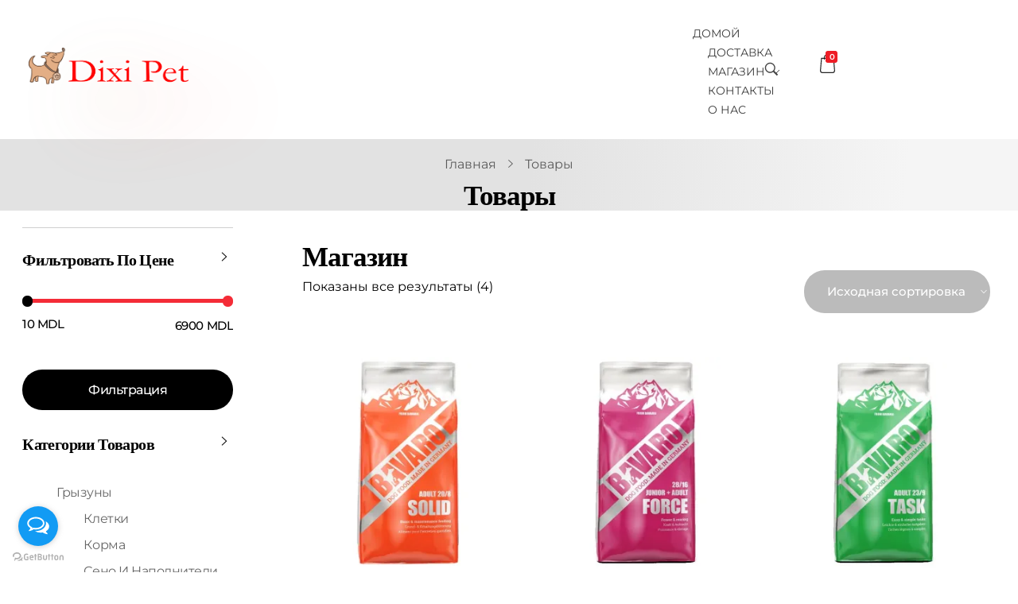

--- FILE ---
content_type: text/html; charset=UTF-8
request_url: https://dixipet.md/shop/?filter_brends=bavaro
body_size: 29103
content:
<!DOCTYPE html>
<!--[if IE 9 ]>   <html class="no-js oldie ie9 ie" lang="ru-RU" > <![endif]-->
<!--[if (gt IE 9)|!(IE)]><!--> <html class="no-js" lang="ru-RU" > <!--<![endif]-->
<head>
        <meta charset="UTF-8" >
        <meta http-equiv="X-UA-Compatible" content="IE=edge">
        <!-- devices setting -->
        <meta name="viewport"   content="initial-scale=1,user-scalable=no,width=device-width">

<!-- outputs by wp_head -->
<meta name='robots' content='index, follow, max-image-preview:large, max-snippet:-1, max-video-preview:-1' />
	<style>img:is([sizes="auto" i], [sizes^="auto," i]) { contain-intrinsic-size: 3000px 1500px }</style>
	<script>window._wca = window._wca || [];</script>

	<!-- This site is optimized with the Yoast SEO plugin v25.6 - https://yoast.com/wordpress/plugins/seo/ -->
	<title>Dixipet.md Интернет-магазин зоотоваров в Кишиневе</title>
	<meta name="description" content="Dixipet.md Интернет-магазин зоотоваров в Кишиневе с доставкой на дом. » Магазин Dixipet.md С заботой о Ваших питомцах!" />
	<link rel="canonical" href="https://dixipet.md/shop/" />
	<meta property="og:locale" content="ru_RU" />
	<meta property="og:type" content="article" />
	<meta property="og:title" content="Магазин" />
	<meta property="og:description" content="Dixipet.md Интернет-магазин зоотоваров в Кишиневе с доставкой на дом. » Магазин Dixipet.md С заботой о Ваших питомцах!" />
	<meta property="og:url" content="https://dixipet.md/shop/" />
	<meta property="og:site_name" content="Dixipet.md" />
	<meta property="article:publisher" content="https://www.facebook.com/dixipet.md/" />
	<meta property="article:modified_time" content="2023-07-19T10:51:16+00:00" />
	<meta property="og:image" content="https://i0.wp.com/dixipet.md/wp-content/uploads/2020/07/cropped-120182-OPWQ1F-65-1.png?fit=512%2C512&ssl=1" />
	<meta property="og:image:width" content="512" />
	<meta property="og:image:height" content="512" />
	<meta property="og:image:type" content="image/png" />
	<meta name="twitter:card" content="summary_large_image" />
	<script type="application/ld+json" class="yoast-schema-graph">{"@context":"https://schema.org","@graph":[{"@type":"WebPage","@id":"https://dixipet.md/shop/","url":"https://dixipet.md/shop/","name":"Dixipet.md Интернет-магазин зоотоваров в Кишиневе","isPartOf":{"@id":"https://dixipet.md/#website"},"primaryImageOfPage":{"@id":"https://dixipet.md/shop/#primaryimage"},"image":{"@id":"https://dixipet.md/shop/#primaryimage"},"thumbnailUrl":"https://i0.wp.com/dixipet.md/wp-content/uploads/2023/09/Bavaro-Solid.jpg?fit=781%2C781&ssl=1","datePublished":"2019-09-29T04:30:31+00:00","dateModified":"2023-07-19T10:51:16+00:00","description":"Dixipet.md Интернет-магазин зоотоваров в Кишиневе с доставкой на дом. » Магазин Dixipet.md С заботой о Ваших питомцах!","breadcrumb":{"@id":"https://dixipet.md/shop/#breadcrumb"},"inLanguage":"ru-RU","potentialAction":[{"@type":"ReadAction","target":["https://dixipet.md/shop/"]}]},{"@type":"ImageObject","inLanguage":"ru-RU","@id":"https://dixipet.md/shop/#primaryimage","url":"https://i0.wp.com/dixipet.md/wp-content/uploads/2023/09/Bavaro-Solid.jpg?fit=781%2C781&ssl=1","contentUrl":"https://i0.wp.com/dixipet.md/wp-content/uploads/2023/09/Bavaro-Solid.jpg?fit=781%2C781&ssl=1","width":781,"height":781,"caption":"Bavaro Solid"},{"@type":"BreadcrumbList","@id":"https://dixipet.md/shop/#breadcrumb","itemListElement":[{"@type":"ListItem","position":1,"name":"Главная страница","item":"https://dixipet.md/"},{"@type":"ListItem","position":2,"name":"Магазин"}]},{"@type":"WebSite","@id":"https://dixipet.md/#website","url":"https://dixipet.md/","name":"Dixipet.md","description":"Товары для домашних питомцев","publisher":{"@id":"https://dixipet.md/#organization"},"potentialAction":[{"@type":"SearchAction","target":{"@type":"EntryPoint","urlTemplate":"https://dixipet.md/?s={search_term_string}"},"query-input":{"@type":"PropertyValueSpecification","valueRequired":true,"valueName":"search_term_string"}}],"inLanguage":"ru-RU"},{"@type":"Organization","@id":"https://dixipet.md/#organization","name":"Dixipet","url":"https://dixipet.md/","logo":{"@type":"ImageObject","inLanguage":"ru-RU","@id":"https://dixipet.md/#/schema/logo/image/","url":"https://i0.wp.com/www.dixipet.md/wp-content/uploads/2019/10/logo-5-1.png?fit=1839%2C500&ssl=1","contentUrl":"https://i0.wp.com/www.dixipet.md/wp-content/uploads/2019/10/logo-5-1.png?fit=1839%2C500&ssl=1","width":1839,"height":500,"caption":"Dixipet"},"image":{"@id":"https://dixipet.md/#/schema/logo/image/"},"sameAs":["https://www.facebook.com/dixipet.md/","https://www.instagram.com/dixipet.md/"]}]}</script>
	<!-- / Yoast SEO plugin. -->


<link rel='dns-prefetch' href='//stats.wp.com' />
<link rel='preconnect' href='//c0.wp.com' />
<link rel='preconnect' href='//i0.wp.com' />
<link rel="alternate" type="application/rss+xml" title="Dixipet.md &raquo; Лента" href="https://dixipet.md/feed/" />
<link rel="alternate" type="application/rss+xml" title="Dixipet.md &raquo; Лента комментариев" href="https://dixipet.md/comments/feed/" />
<link rel="alternate" type="application/rss+xml" title="Dixipet.md &raquo; Лента записей типа &laquo;Товары&raquo;" href="https://dixipet.md/shop/feed/" />
<script>
window._wpemojiSettings = {"baseUrl":"https:\/\/s.w.org\/images\/core\/emoji\/16.0.1\/72x72\/","ext":".png","svgUrl":"https:\/\/s.w.org\/images\/core\/emoji\/16.0.1\/svg\/","svgExt":".svg","source":{"concatemoji":"https:\/\/dixipet.md\/wp-includes\/js\/wp-emoji-release.min.js?ver=6.8.2"}};
/*! This file is auto-generated */
!function(s,n){var o,i,e;function c(e){try{var t={supportTests:e,timestamp:(new Date).valueOf()};sessionStorage.setItem(o,JSON.stringify(t))}catch(e){}}function p(e,t,n){e.clearRect(0,0,e.canvas.width,e.canvas.height),e.fillText(t,0,0);var t=new Uint32Array(e.getImageData(0,0,e.canvas.width,e.canvas.height).data),a=(e.clearRect(0,0,e.canvas.width,e.canvas.height),e.fillText(n,0,0),new Uint32Array(e.getImageData(0,0,e.canvas.width,e.canvas.height).data));return t.every(function(e,t){return e===a[t]})}function u(e,t){e.clearRect(0,0,e.canvas.width,e.canvas.height),e.fillText(t,0,0);for(var n=e.getImageData(16,16,1,1),a=0;a<n.data.length;a++)if(0!==n.data[a])return!1;return!0}function f(e,t,n,a){switch(t){case"flag":return n(e,"\ud83c\udff3\ufe0f\u200d\u26a7\ufe0f","\ud83c\udff3\ufe0f\u200b\u26a7\ufe0f")?!1:!n(e,"\ud83c\udde8\ud83c\uddf6","\ud83c\udde8\u200b\ud83c\uddf6")&&!n(e,"\ud83c\udff4\udb40\udc67\udb40\udc62\udb40\udc65\udb40\udc6e\udb40\udc67\udb40\udc7f","\ud83c\udff4\u200b\udb40\udc67\u200b\udb40\udc62\u200b\udb40\udc65\u200b\udb40\udc6e\u200b\udb40\udc67\u200b\udb40\udc7f");case"emoji":return!a(e,"\ud83e\udedf")}return!1}function g(e,t,n,a){var r="undefined"!=typeof WorkerGlobalScope&&self instanceof WorkerGlobalScope?new OffscreenCanvas(300,150):s.createElement("canvas"),o=r.getContext("2d",{willReadFrequently:!0}),i=(o.textBaseline="top",o.font="600 32px Arial",{});return e.forEach(function(e){i[e]=t(o,e,n,a)}),i}function t(e){var t=s.createElement("script");t.src=e,t.defer=!0,s.head.appendChild(t)}"undefined"!=typeof Promise&&(o="wpEmojiSettingsSupports",i=["flag","emoji"],n.supports={everything:!0,everythingExceptFlag:!0},e=new Promise(function(e){s.addEventListener("DOMContentLoaded",e,{once:!0})}),new Promise(function(t){var n=function(){try{var e=JSON.parse(sessionStorage.getItem(o));if("object"==typeof e&&"number"==typeof e.timestamp&&(new Date).valueOf()<e.timestamp+604800&&"object"==typeof e.supportTests)return e.supportTests}catch(e){}return null}();if(!n){if("undefined"!=typeof Worker&&"undefined"!=typeof OffscreenCanvas&&"undefined"!=typeof URL&&URL.createObjectURL&&"undefined"!=typeof Blob)try{var e="postMessage("+g.toString()+"("+[JSON.stringify(i),f.toString(),p.toString(),u.toString()].join(",")+"));",a=new Blob([e],{type:"text/javascript"}),r=new Worker(URL.createObjectURL(a),{name:"wpTestEmojiSupports"});return void(r.onmessage=function(e){c(n=e.data),r.terminate(),t(n)})}catch(e){}c(n=g(i,f,p,u))}t(n)}).then(function(e){for(var t in e)n.supports[t]=e[t],n.supports.everything=n.supports.everything&&n.supports[t],"flag"!==t&&(n.supports.everythingExceptFlag=n.supports.everythingExceptFlag&&n.supports[t]);n.supports.everythingExceptFlag=n.supports.everythingExceptFlag&&!n.supports.flag,n.DOMReady=!1,n.readyCallback=function(){n.DOMReady=!0}}).then(function(){return e}).then(function(){var e;n.supports.everything||(n.readyCallback(),(e=n.source||{}).concatemoji?t(e.concatemoji):e.wpemoji&&e.twemoji&&(t(e.twemoji),t(e.wpemoji)))}))}((window,document),window._wpemojiSettings);
</script>
<style id='wp-emoji-styles-inline-css'>

	img.wp-smiley, img.emoji {
		display: inline !important;
		border: none !important;
		box-shadow: none !important;
		height: 1em !important;
		width: 1em !important;
		margin: 0 0.07em !important;
		vertical-align: -0.1em !important;
		background: none !important;
		padding: 0 !important;
	}
</style>
<link rel='stylesheet' id='wp-block-library-css' href='https://c0.wp.com/c/6.8.2/wp-includes/css/dist/block-library/style.min.css' media='all' />
<style id='classic-theme-styles-inline-css'>
/*! This file is auto-generated */
.wp-block-button__link{color:#fff;background-color:#32373c;border-radius:9999px;box-shadow:none;text-decoration:none;padding:calc(.667em + 2px) calc(1.333em + 2px);font-size:1.125em}.wp-block-file__button{background:#32373c;color:#fff;text-decoration:none}
</style>
<link rel='stylesheet' id='mediaelement-css' href='https://c0.wp.com/c/6.8.2/wp-includes/js/mediaelement/mediaelementplayer-legacy.min.css' media='all' />
<link rel='stylesheet' id='wp-mediaelement-css' href='https://c0.wp.com/c/6.8.2/wp-includes/js/mediaelement/wp-mediaelement.min.css' media='all' />
<style id='jetpack-sharing-buttons-style-inline-css'>
.jetpack-sharing-buttons__services-list{display:flex;flex-direction:row;flex-wrap:wrap;gap:0;list-style-type:none;margin:5px;padding:0}.jetpack-sharing-buttons__services-list.has-small-icon-size{font-size:12px}.jetpack-sharing-buttons__services-list.has-normal-icon-size{font-size:16px}.jetpack-sharing-buttons__services-list.has-large-icon-size{font-size:24px}.jetpack-sharing-buttons__services-list.has-huge-icon-size{font-size:36px}@media print{.jetpack-sharing-buttons__services-list{display:none!important}}.editor-styles-wrapper .wp-block-jetpack-sharing-buttons{gap:0;padding-inline-start:0}ul.jetpack-sharing-buttons__services-list.has-background{padding:1.25em 2.375em}
</style>
<style id='global-styles-inline-css'>
:root{--wp--preset--aspect-ratio--square: 1;--wp--preset--aspect-ratio--4-3: 4/3;--wp--preset--aspect-ratio--3-4: 3/4;--wp--preset--aspect-ratio--3-2: 3/2;--wp--preset--aspect-ratio--2-3: 2/3;--wp--preset--aspect-ratio--16-9: 16/9;--wp--preset--aspect-ratio--9-16: 9/16;--wp--preset--color--black: #000000;--wp--preset--color--cyan-bluish-gray: #abb8c3;--wp--preset--color--white: #ffffff;--wp--preset--color--pale-pink: #f78da7;--wp--preset--color--vivid-red: #cf2e2e;--wp--preset--color--luminous-vivid-orange: #ff6900;--wp--preset--color--luminous-vivid-amber: #fcb900;--wp--preset--color--light-green-cyan: #7bdcb5;--wp--preset--color--vivid-green-cyan: #00d084;--wp--preset--color--pale-cyan-blue: #8ed1fc;--wp--preset--color--vivid-cyan-blue: #0693e3;--wp--preset--color--vivid-purple: #9b51e0;--wp--preset--gradient--vivid-cyan-blue-to-vivid-purple: linear-gradient(135deg,rgba(6,147,227,1) 0%,rgb(155,81,224) 100%);--wp--preset--gradient--light-green-cyan-to-vivid-green-cyan: linear-gradient(135deg,rgb(122,220,180) 0%,rgb(0,208,130) 100%);--wp--preset--gradient--luminous-vivid-amber-to-luminous-vivid-orange: linear-gradient(135deg,rgba(252,185,0,1) 0%,rgba(255,105,0,1) 100%);--wp--preset--gradient--luminous-vivid-orange-to-vivid-red: linear-gradient(135deg,rgba(255,105,0,1) 0%,rgb(207,46,46) 100%);--wp--preset--gradient--very-light-gray-to-cyan-bluish-gray: linear-gradient(135deg,rgb(238,238,238) 0%,rgb(169,184,195) 100%);--wp--preset--gradient--cool-to-warm-spectrum: linear-gradient(135deg,rgb(74,234,220) 0%,rgb(151,120,209) 20%,rgb(207,42,186) 40%,rgb(238,44,130) 60%,rgb(251,105,98) 80%,rgb(254,248,76) 100%);--wp--preset--gradient--blush-light-purple: linear-gradient(135deg,rgb(255,206,236) 0%,rgb(152,150,240) 100%);--wp--preset--gradient--blush-bordeaux: linear-gradient(135deg,rgb(254,205,165) 0%,rgb(254,45,45) 50%,rgb(107,0,62) 100%);--wp--preset--gradient--luminous-dusk: linear-gradient(135deg,rgb(255,203,112) 0%,rgb(199,81,192) 50%,rgb(65,88,208) 100%);--wp--preset--gradient--pale-ocean: linear-gradient(135deg,rgb(255,245,203) 0%,rgb(182,227,212) 50%,rgb(51,167,181) 100%);--wp--preset--gradient--electric-grass: linear-gradient(135deg,rgb(202,248,128) 0%,rgb(113,206,126) 100%);--wp--preset--gradient--midnight: linear-gradient(135deg,rgb(2,3,129) 0%,rgb(40,116,252) 100%);--wp--preset--font-size--small: 13px;--wp--preset--font-size--medium: 20px;--wp--preset--font-size--large: 36px;--wp--preset--font-size--x-large: 42px;--wp--preset--spacing--20: 0.44rem;--wp--preset--spacing--30: 0.67rem;--wp--preset--spacing--40: 1rem;--wp--preset--spacing--50: 1.5rem;--wp--preset--spacing--60: 2.25rem;--wp--preset--spacing--70: 3.38rem;--wp--preset--spacing--80: 5.06rem;--wp--preset--shadow--natural: 6px 6px 9px rgba(0, 0, 0, 0.2);--wp--preset--shadow--deep: 12px 12px 50px rgba(0, 0, 0, 0.4);--wp--preset--shadow--sharp: 6px 6px 0px rgba(0, 0, 0, 0.2);--wp--preset--shadow--outlined: 6px 6px 0px -3px rgba(255, 255, 255, 1), 6px 6px rgba(0, 0, 0, 1);--wp--preset--shadow--crisp: 6px 6px 0px rgba(0, 0, 0, 1);}:where(.is-layout-flex){gap: 0.5em;}:where(.is-layout-grid){gap: 0.5em;}body .is-layout-flex{display: flex;}.is-layout-flex{flex-wrap: wrap;align-items: center;}.is-layout-flex > :is(*, div){margin: 0;}body .is-layout-grid{display: grid;}.is-layout-grid > :is(*, div){margin: 0;}:where(.wp-block-columns.is-layout-flex){gap: 2em;}:where(.wp-block-columns.is-layout-grid){gap: 2em;}:where(.wp-block-post-template.is-layout-flex){gap: 1.25em;}:where(.wp-block-post-template.is-layout-grid){gap: 1.25em;}.has-black-color{color: var(--wp--preset--color--black) !important;}.has-cyan-bluish-gray-color{color: var(--wp--preset--color--cyan-bluish-gray) !important;}.has-white-color{color: var(--wp--preset--color--white) !important;}.has-pale-pink-color{color: var(--wp--preset--color--pale-pink) !important;}.has-vivid-red-color{color: var(--wp--preset--color--vivid-red) !important;}.has-luminous-vivid-orange-color{color: var(--wp--preset--color--luminous-vivid-orange) !important;}.has-luminous-vivid-amber-color{color: var(--wp--preset--color--luminous-vivid-amber) !important;}.has-light-green-cyan-color{color: var(--wp--preset--color--light-green-cyan) !important;}.has-vivid-green-cyan-color{color: var(--wp--preset--color--vivid-green-cyan) !important;}.has-pale-cyan-blue-color{color: var(--wp--preset--color--pale-cyan-blue) !important;}.has-vivid-cyan-blue-color{color: var(--wp--preset--color--vivid-cyan-blue) !important;}.has-vivid-purple-color{color: var(--wp--preset--color--vivid-purple) !important;}.has-black-background-color{background-color: var(--wp--preset--color--black) !important;}.has-cyan-bluish-gray-background-color{background-color: var(--wp--preset--color--cyan-bluish-gray) !important;}.has-white-background-color{background-color: var(--wp--preset--color--white) !important;}.has-pale-pink-background-color{background-color: var(--wp--preset--color--pale-pink) !important;}.has-vivid-red-background-color{background-color: var(--wp--preset--color--vivid-red) !important;}.has-luminous-vivid-orange-background-color{background-color: var(--wp--preset--color--luminous-vivid-orange) !important;}.has-luminous-vivid-amber-background-color{background-color: var(--wp--preset--color--luminous-vivid-amber) !important;}.has-light-green-cyan-background-color{background-color: var(--wp--preset--color--light-green-cyan) !important;}.has-vivid-green-cyan-background-color{background-color: var(--wp--preset--color--vivid-green-cyan) !important;}.has-pale-cyan-blue-background-color{background-color: var(--wp--preset--color--pale-cyan-blue) !important;}.has-vivid-cyan-blue-background-color{background-color: var(--wp--preset--color--vivid-cyan-blue) !important;}.has-vivid-purple-background-color{background-color: var(--wp--preset--color--vivid-purple) !important;}.has-black-border-color{border-color: var(--wp--preset--color--black) !important;}.has-cyan-bluish-gray-border-color{border-color: var(--wp--preset--color--cyan-bluish-gray) !important;}.has-white-border-color{border-color: var(--wp--preset--color--white) !important;}.has-pale-pink-border-color{border-color: var(--wp--preset--color--pale-pink) !important;}.has-vivid-red-border-color{border-color: var(--wp--preset--color--vivid-red) !important;}.has-luminous-vivid-orange-border-color{border-color: var(--wp--preset--color--luminous-vivid-orange) !important;}.has-luminous-vivid-amber-border-color{border-color: var(--wp--preset--color--luminous-vivid-amber) !important;}.has-light-green-cyan-border-color{border-color: var(--wp--preset--color--light-green-cyan) !important;}.has-vivid-green-cyan-border-color{border-color: var(--wp--preset--color--vivid-green-cyan) !important;}.has-pale-cyan-blue-border-color{border-color: var(--wp--preset--color--pale-cyan-blue) !important;}.has-vivid-cyan-blue-border-color{border-color: var(--wp--preset--color--vivid-cyan-blue) !important;}.has-vivid-purple-border-color{border-color: var(--wp--preset--color--vivid-purple) !important;}.has-vivid-cyan-blue-to-vivid-purple-gradient-background{background: var(--wp--preset--gradient--vivid-cyan-blue-to-vivid-purple) !important;}.has-light-green-cyan-to-vivid-green-cyan-gradient-background{background: var(--wp--preset--gradient--light-green-cyan-to-vivid-green-cyan) !important;}.has-luminous-vivid-amber-to-luminous-vivid-orange-gradient-background{background: var(--wp--preset--gradient--luminous-vivid-amber-to-luminous-vivid-orange) !important;}.has-luminous-vivid-orange-to-vivid-red-gradient-background{background: var(--wp--preset--gradient--luminous-vivid-orange-to-vivid-red) !important;}.has-very-light-gray-to-cyan-bluish-gray-gradient-background{background: var(--wp--preset--gradient--very-light-gray-to-cyan-bluish-gray) !important;}.has-cool-to-warm-spectrum-gradient-background{background: var(--wp--preset--gradient--cool-to-warm-spectrum) !important;}.has-blush-light-purple-gradient-background{background: var(--wp--preset--gradient--blush-light-purple) !important;}.has-blush-bordeaux-gradient-background{background: var(--wp--preset--gradient--blush-bordeaux) !important;}.has-luminous-dusk-gradient-background{background: var(--wp--preset--gradient--luminous-dusk) !important;}.has-pale-ocean-gradient-background{background: var(--wp--preset--gradient--pale-ocean) !important;}.has-electric-grass-gradient-background{background: var(--wp--preset--gradient--electric-grass) !important;}.has-midnight-gradient-background{background: var(--wp--preset--gradient--midnight) !important;}.has-small-font-size{font-size: var(--wp--preset--font-size--small) !important;}.has-medium-font-size{font-size: var(--wp--preset--font-size--medium) !important;}.has-large-font-size{font-size: var(--wp--preset--font-size--large) !important;}.has-x-large-font-size{font-size: var(--wp--preset--font-size--x-large) !important;}
:where(.wp-block-post-template.is-layout-flex){gap: 1.25em;}:where(.wp-block-post-template.is-layout-grid){gap: 1.25em;}
:where(.wp-block-columns.is-layout-flex){gap: 2em;}:where(.wp-block-columns.is-layout-grid){gap: 2em;}
:root :where(.wp-block-pullquote){font-size: 1.5em;line-height: 1.6;}
</style>
<link rel='stylesheet' id='woocommerce-layout-css' href='https://c0.wp.com/p/woocommerce/10.1.2/assets/css/woocommerce-layout.css' media='all' />
<style id='woocommerce-layout-inline-css'>

	.infinite-scroll .woocommerce-pagination {
		display: none;
	}
</style>
<link rel='stylesheet' id='woocommerce-smallscreen-css' href='https://c0.wp.com/p/woocommerce/10.1.2/assets/css/woocommerce-smallscreen.css' media='only screen and (max-width: 768px)' />
<link rel='stylesheet' id='woocommerce-general-css' href='https://c0.wp.com/p/woocommerce/10.1.2/assets/css/woocommerce.css' media='all' />
<style id='woocommerce-inline-inline-css'>
.woocommerce form .form-row .required { visibility: visible; }
</style>
<link rel='stylesheet' id='contact-form-7-css' href='https://dixipet.md/wp-content/plugins/contact-form-7/includes/css/styles.css?ver=6.1.1' media='all' />
<link rel='stylesheet' id='brands-styles-css' href='https://c0.wp.com/p/woocommerce/10.1.2/assets/css/brands.css' media='all' />
<link rel='stylesheet' id='auxin-base-css' href='https://dixipet.md/wp-content/themes/phlox/css/base.css?ver=2.17.11' media='all' />
<link rel='stylesheet' id='auxin-front-icon-css' href='https://dixipet.md/wp-content/themes/phlox/css/auxin-icon.css?ver=2.17.11' media='all' />
<link rel='stylesheet' id='auxin-main-css' href='https://dixipet.md/wp-content/themes/phlox/css/main.css?ver=2.17.11' media='all' />
<link rel='stylesheet' id='auxin-custom-css' href='https://dixipet.md/wp-content/uploads/phlox/custom.css?ver=3.5' media='all' />
<link rel='stylesheet' id='auxin-elementor-base-css' href='https://dixipet.md/wp-content/themes/phlox/css/other/elementor.css?ver=2.17.11' media='all' />
<link rel='stylesheet' id='elementor-frontend-css' href='https://dixipet.md/wp-content/uploads/elementor/css/custom-frontend.min.css?ver=1768320018' media='all' />
<link rel='stylesheet' id='elementor-post-12042-css' href='https://dixipet.md/wp-content/uploads/elementor/css/post-12042.css?ver=1768320018' media='all' />
<link rel='stylesheet' id='elementor-post-12043-css' href='https://dixipet.md/wp-content/uploads/elementor/css/post-12043.css?ver=1768320019' media='all' />
<link rel='stylesheet' id='widget-divider-css' href='https://dixipet.md/wp-content/plugins/elementor/assets/css/widget-divider.min.css?ver=3.31.1' media='all' />
<link rel='stylesheet' id='widget-image-css' href='https://dixipet.md/wp-content/plugins/elementor/assets/css/widget-image.min.css?ver=3.31.1' media='all' />
<link rel='stylesheet' id='elementor-gf-local-poppins-css' href='https://dixipet.md/wp-content/uploads/elementor/google-fonts/css/poppins.css?ver=1743537259' media='all' />
<link rel='stylesheet' id='elementor-gf-local-montserrat-css' href='https://dixipet.md/wp-content/uploads/elementor/google-fonts/css/montserrat.css?ver=1743537298' media='all' />
<script src="https://c0.wp.com/c/6.8.2/wp-includes/js/jquery/jquery.min.js" id="jquery-core-js"></script>
<script src="https://c0.wp.com/c/6.8.2/wp-includes/js/jquery/jquery-migrate.min.js" id="jquery-migrate-js"></script>
<script src="https://c0.wp.com/p/woocommerce/10.1.2/assets/js/jquery-blockui/jquery.blockUI.min.js" id="jquery-blockui-js" defer data-wp-strategy="defer"></script>
<script id="wc-add-to-cart-js-extra">
var wc_add_to_cart_params = {"ajax_url":"\/wp-admin\/admin-ajax.php","wc_ajax_url":"\/?wc-ajax=%%endpoint%%","i18n_view_cart":"\u041f\u0440\u043e\u0441\u043c\u043e\u0442\u0440 \u043a\u043e\u0440\u0437\u0438\u043d\u044b","cart_url":"https:\/\/dixipet.md\/cart-3\/","is_cart":"","cart_redirect_after_add":"no"};
</script>
<script src="https://c0.wp.com/p/woocommerce/10.1.2/assets/js/frontend/add-to-cart.min.js" id="wc-add-to-cart-js" defer data-wp-strategy="defer"></script>
<script src="https://c0.wp.com/p/woocommerce/10.1.2/assets/js/js-cookie/js.cookie.min.js" id="js-cookie-js" defer data-wp-strategy="defer"></script>
<script id="woocommerce-js-extra">
var woocommerce_params = {"ajax_url":"\/wp-admin\/admin-ajax.php","wc_ajax_url":"\/?wc-ajax=%%endpoint%%","i18n_password_show":"\u041f\u043e\u043a\u0430\u0437\u0430\u0442\u044c \u043f\u0430\u0440\u043e\u043b\u044c","i18n_password_hide":"\u0421\u043a\u0440\u044b\u0442\u044c \u043f\u0430\u0440\u043e\u043b\u044c"};
</script>
<script src="https://c0.wp.com/p/woocommerce/10.1.2/assets/js/frontend/woocommerce.min.js" id="woocommerce-js" defer data-wp-strategy="defer"></script>
<script src="https://stats.wp.com/s-202605.js" id="woocommerce-analytics-js" defer data-wp-strategy="defer"></script>
<script id="auxin-modernizr-js-extra">
var auxin = {"ajax_url":"https:\/\/dixipet.md\/wp-admin\/admin-ajax.php","is_rtl":"","is_reponsive":"1","is_framed":"","frame_width":"20","wpml_lang":"en","uploadbaseurl":"https:\/\/dixipet.md\/wp-content\/uploads","nonce":"35371f5eff"};
</script>
<script id="auxin-modernizr-js-before">
/* < ![CDATA[ */
function auxinNS(n){for(var e=n.split("."),a=window,i="",r=e.length,t=0;r>t;t++)"window"!=e[t]&&(i=e[t],a[i]=a[i]||{},a=a[i]);return a;}
/* ]]> */
</script>
<script src="https://dixipet.md/wp-content/themes/phlox/js/solo/modernizr-custom.min.js?ver=2.17.11" id="auxin-modernizr-js"></script>
<link rel="https://api.w.org/" href="https://dixipet.md/wp-json/" /><link rel="EditURI" type="application/rsd+xml" title="RSD" href="https://dixipet.md/xmlrpc.php?rsd" />
<meta name="generator" content="WordPress 6.8.2" />
<meta name="generator" content="WooCommerce 10.1.2" />
	<style>img#wpstats{display:none}</style>
		<!-- Chrome, Firefox OS and Opera -->
<meta name="theme-color" content="rgb(255, 224, 38)" />
<!-- Windows Phone -->
<meta name="msapplication-navbutton-color" content="rgb(255, 224, 38)" />
<!-- iOS Safari -->
<meta name="apple-mobile-web-app-capable" content="yes">
<meta name="apple-mobile-web-app-status-bar-style" content="black-translucent">

	<noscript><style>.woocommerce-product-gallery{ opacity: 1 !important; }</style></noscript>
	<meta name="generator" content="Elementor 3.31.1; features: e_font_icon_svg, additional_custom_breakpoints, e_element_cache; settings: css_print_method-external, google_font-enabled, font_display-auto">
			<style>
				.e-con.e-parent:nth-of-type(n+4):not(.e-lazyloaded):not(.e-no-lazyload),
				.e-con.e-parent:nth-of-type(n+4):not(.e-lazyloaded):not(.e-no-lazyload) * {
					background-image: none !important;
				}
				@media screen and (max-height: 1024px) {
					.e-con.e-parent:nth-of-type(n+3):not(.e-lazyloaded):not(.e-no-lazyload),
					.e-con.e-parent:nth-of-type(n+3):not(.e-lazyloaded):not(.e-no-lazyload) * {
						background-image: none !important;
					}
				}
				@media screen and (max-height: 640px) {
					.e-con.e-parent:nth-of-type(n+2):not(.e-lazyloaded):not(.e-no-lazyload),
					.e-con.e-parent:nth-of-type(n+2):not(.e-lazyloaded):not(.e-no-lazyload) * {
						background-image: none !important;
					}
				}
			</style>
			<link rel="icon" href="https://i0.wp.com/dixipet.md/wp-content/uploads/2020/07/cropped-120182-OPWQ1F-65-2.png?fit=32%2C32&#038;ssl=1" sizes="32x32" />
<link rel="icon" href="https://i0.wp.com/dixipet.md/wp-content/uploads/2020/07/cropped-120182-OPWQ1F-65-2.png?fit=192%2C192&#038;ssl=1" sizes="192x192" />
<link rel="apple-touch-icon" href="https://i0.wp.com/dixipet.md/wp-content/uploads/2020/07/cropped-120182-OPWQ1F-65-2.png?fit=180%2C180&#038;ssl=1" />
<meta name="msapplication-TileImage" content="https://i0.wp.com/dixipet.md/wp-content/uploads/2020/07/cropped-120182-OPWQ1F-65-2.png?fit=270%2C270&#038;ssl=1" />
		<style id="wp-custom-css">
			/* Shop Page  */
.post-type-archive .page-title-section  .page-header .aux-container{
   text-align: center;
}
input[type="search"] {
    background: linear-gradient(94deg, rgba(226,226,226,1) 52%, rgba(245,245,245,1) 89%);
    border-radius: 30px;
    border: none;
    max-width: 100%;
    padding: 20px 28px;
}

.sku_wrapper{
	display: none;
}

.elementor-12075 .elementor-element.elementor-element-d6ed5a3 .woocommerce-Price-amount, .elementor-12075 .elementor-element.elementor-element-d6ed5a3 .aux-recent-product-item .price ins {
    font-weight: bold;
    font-size: 20px;
    color: #F42C37!important;
    float: inherit;
}

.aux-shop-archive .products .product .price ins .woocommerce-Price-amount, .aux-shop-archive .products .product .price .woocommerce-Price-amount {
    font-size: 20px;
    font-weight: bold;
    line-height: 24px;
    color: #F42C37!important;
    letter-spacing: -0.6px;
}

a.button, button, input[type="button"], .aux-button {
    font-weight: 600;
    display: inline-block;
    position: relative;
    line-height: 100%;
    margin-bottom: 1em;
    border: none;
    cursor: pointer;
    overflow: hidden;
    z-index: 1;
    transition: all 450ms;
    padding: 20px;
    border-radius: 30px;
    font-size: 13px;
}

@media screen and (max-width: 503px){
.post-type-archive .aux-main .aux-wrapper .aux-container .aux-primary .content .products .product, .single-product .aux-main .aux-wrapper .aux-container .aux-primary .content .products .product{
    width: 100%;
}
}

.page-title-section .aux-breadcrumbs{
	 margin-bottom:10px;
}
.page-title-section .page-header{
	 border-bottom:none;
background: rgb(226,226,226);
background: linear-gradient(94deg, rgba(226,226,226,1) 52%, rgba(245,245,245,1) 89%);
}

.aux-shop-archive .aux-sidebar .sidebar-inner .sidebar-content .searchform input[type="text"]{
   background: rgb(226,226,226);
background: linear-gradient(94deg, rgba(226,226,226,1) 52%, rgba(245,245,245,1) 89%);
   border-radius: 30px;
   border: none;	
	 position:relative;
	 max-width:100%;
		padding:20px 28px;
	
}
.searchform input[type="text"]::-moz-placeholder{
	 font-weight:400;
	 line-height:19px;	 
	 font-size:16px;
  color:rgba(0,0,0,0.40)!important;

}
.searchform input[type="text"]::-webkit-input-placeholder{
	 font-weight:400;
	 line-height:19px;	 
	 font-size:16px;
  color:rgba(0,0,0,0.40)!important;
}
.aux-sidebar-style-border.left-sidebar .aux-sidebar-primary{
	 border:none;
	 margin-top: 20px;
		
}
.aux-shop-archive .aux-sidebar .sidebar-inner .sidebar-content .searchform:after{
	 content: "\e1d0";
   font-size: 20px;
   position: absolute;
   font-family: "auxin-front" !important;
   font-style: normal !important;
   font-weight: normal !important;
   font-variant: normal !important;
   text-transform: none !important;
   speak: none;
   line-height: 1;
    -webkit-font-smoothing: antialiased;
   right: 36px;
   top: 57px;
   background-color: #F42C37;
   color: #fff;
   padding: 12px;
   border-radius: 25px;
	 box-shadow: 0 5px 25px rgba(244,44,55,0.40);

}
.aux-resp.aux-s-fhd .aux-fold, .aux-resp.aux-s-fhd .aux-fold-width, .aux-resp.aux-s-fhd .aux-boxed-container > .aux-container {
    width: auto;
    margin-bottom: -55px;
    margin-top: -30px;
	max-width: 1670px;}

.aux-shop-archive .aux-sidebar .sidebar-inner .sidebar-content .searchform:after {
    content: "\e1d0";
    font-size: 20px;
    position: absolute;
    font-family: "auxin-front" !important;
    font-style: normal !important;
    font-weight: normal !important;
    font-variant: normal !important;
    text-transform: none !important;
    speak: none;
    line-height: 1;
    -webkit-font-smoothing: antialiased;
    right: 36px;
    top: 57px;
    background-color: #F42C37;
    color: #fff;
    padding: 12px;
    border-radius: 25px;
    box-shadow: 0 5px 25px rgba(244,44,55,0.40);
    display: none;
}

.elementor-12075 .elementor-element.elementor-element-24e40ea {
    transition: background 0.3s, border 0.3s, border-radius 0.3s, box-shadow 0.3s;
    padding: 0% 2% 0% 2%;
    animation-timing-function: cubic-bezier(0.25,0.46,0.45,0.94);
    margin-top: 20px;
}

.woocommerce table.shop_attributes td {
    font-style: italic;
    padding: 0;
    border-top: 0;
    border-bottom: 1px dotted rgba(0,0,0,.1);
    margin: 0;
    line-height: 1.5;
    padding-left: 10px;
}

.page-title {
    font-family: 'Poppins';
    color: rgb(0, 0, 0);
    font-size: 35px;
    font-weight: bold;
    letter-spacing: -1px;
	  display:none;
}

.aux-shop-archive .aux-wrapper .aux-container .aux-primary .woocommerce-ordering .orderby{
   background-color:#bbb;
   border-radius: 38px;
   border: none;
	 padding: 16px 30px 16px 29px!important;
}
@media (max-width: 498px){
.aux-shop-archive .aux-wrapper .aux-container .aux-primary .woocommerce-ordering .orderby {
      font-size: 12px;
}.aux-shop-archive .aux-wrapper .aux-container .aux-primary .woocommerce-result-count{
font-weight: 400;
}
	.aux-shop-archive .aux-wrapper .aux-container .aux-primary .woocommerce-ordering:after{
left: 193px;
    right: auto;
}
.aux-shop-archive .aux-wrapper .aux-container .aux-primary .woocommerce-ordering{
    width: 100%;
    margin: 0!important;
    margin-bottom: 28px!important;
}	
}
.widget-container.aux-toggle-widget.aux-open .widget-title:after{
    top: 11px!important;
   transform: rotate(-90deg)!important;
}
.aux-shop-archive .aux-wrapper .aux-container .aux-primary .woocommerce-ordering .orderby{
   font-family: Montserrat;
   font-size: 15px;
   font-weight: 500;
   color: #fff;
	 background-image:none!important;

}
.aux-shop-archive .aux-wrapper .aux-container .aux-primary .woocommerce-ordering{
	 position:relative;
   margin-bottom: 55px;
}
.aux-shop-archive .aux-wrapper .aux-container .aux-primary .woocommerce-ordering:after{
left: 193px;
    right: auto;
}
.aux-shop-archive .aux-wrapper .aux-container .aux-primary .woocommerce-ordering:after{
   content: "\e1e9"!important;
   color: #fff;
   position: absolute;
   right: 20px;
	left: 233px;
   top: 21px;
   font-size: 12px;
   font-family: "auxin-front" !important;
   font-style: normal !important;
   font-weight: normal !important;
   font-variant: normal !important;
   text-transform: none !important;
   speak: none;
   line-height: 1;
    -webkit-font-smoothing: antialiased;
}
.aux-shop-archive .aux-wrapper .aux-container .aux-primary .woocommerce-result-count{
padding-top: 9px;
   font-size: 16px;
   font-weight: 400;
   line-height: 23px;
   color: #000000;
}
.aux-shop-archive .products .product .woocommerce-loop-product__title {
   font-size: 17px;
   font-weight: 400;
   line-height: 23px;
   color: #000000;
	 padding-top: 4px;
	 letter-spacing:-0.51px;
	 transition: all .2s cubic-bezier(.4,0,.2,1) 70ms;
}
.aux-shop-archive .product:hover   .woocommerce-loop-product__title{
	 color:#F42C37!important;
	 font-weight:bold;
	 transition: all .2s cubic-bezier(.4,0,.2,1) 70ms;
}
.aux-shop-archive .products .product .price ins .woocommerce-Price-amount, .aux-shop-archive .products .product .price  .woocommerce-Price-amount {
   font-size: 20px;
   font-weight: bold;
   line-height: 24px;
   color: #000000;
	 letter-spacing:-0.6px;
}
.aux-shop-archive .products .product .price del .woocommerce-Price-amount, .woocommerce ul.products li.product .price{
	 font-size: 16px;
   font-weight: 500;
   line-height: 24px;
   color: #000000;
	 letter-spacing:-0.48px;	  
	 transition: transform 1.2s cubic-bezier(.19,1,.22,1) 70ms;	 
}
.aux-shop-archive .products .product .price .woocommerce-Price-amount .woocommerce-Price-currencySymbol{
	 padding-right: 5px;
}
.aux-shop-archive .products .product .price{
	 padding-top:7px;
}
.aux-shop-archive a.button, .aux-shop-archive a.button:hover{
   background-color: #F42C37;
   border-radius: 25px;
   font-size: 15px;
   font-weight: 400;
   line-height: 19px;
   color: #fff;
   letter-spacing: -0.45px;
   text-transform: capitalize;
   padding: 9px 25px;
}
.aux-shop-archive a.button{
   position: absolute;
   bottom: 0;
   left: -158px;
}
.aux-shop-archive .product:hover  .price{
   transform: translateX(calc(34% + 30px));
   transition: transform 1.2s cubic-bezier(.19,1,.22,1) 70ms;
}
.aux-shop-archive .product:hover  .button {
   transform: translateX(calc(97% + 30px));
   transition: transform 1.2s cubic-bezier(.19,1,.22,1) 70ms;
}
.aux-shop-archive .aux-wrapper .aux-container .product{	
   position: relative;
   overflow: hidden;
}
.aux-shop-archive .aux-wrapper .aux-container .aux-primary .content .product img {
   border-radius: 20px;
}
.aux-shop-archive ul.products li.product .onsale{
   top: 21px;
   right: auto;
   left: 16px;
   width: auto;
   background-color: #F42C37;
   font-size: 13px;
   font-weight: bold;
}
.aux-shop-archive .aux-sidebar .sidebar-inner .widget_product_categories .product-categories .cat-item a{
	 font-size: 16px;
   font-weight: 400;
   line-height: 23px;
   color: rgba(0,0,0,0.60);
	 letter-spacing:-0.48px;	
	 text-decoration: none;
	 transition: all .2s cubic-bezier(.4,0,.2,1) 70ms;
	  margin-left: 43px;
}
.aux-shop-archive .aux-sidebar .sidebar-inner .widget_product_categories .product-categories .cat-item a:hover, .aux-shop-archive .aux-sidebar .sidebar-inner .widget_product_categories .product-categories .current-cat a{
	 color:#F42C37;
	 font-weight:bold;
	 transition: all .2s cubic-bezier(.4,0,.2,1) 70ms;
}
@media screen and (max-width: 479px){
.aux-resp .widget-title {
    text-align: left;
}
}
.aux-shop-archive .aux-sidebar .sidebar-inner .widget_product_categories .product-categories .cat-item{
	 margin-top:10px;
}
.aux-shop-archive .aux-sidebar .widget-title{
	 border-bottom:none;
	 margin-bottom: 0;
}
.widget-container.aux-toggle-widget .widget-title:after{
   content: "\e1e9"!important;
   color: #000;
   font-size: 18px;
	 right: 12px;
   font-family: "auxin-front" !important;
   font-style: normal !important;
   font-weight: normal !important;
   font-variant: normal !important;
   text-transform: none !important;
  speak: none;
  line-height: 1;
    -webkit-font-smoothing: antialiased;
	background-image:none;
}
.aux-shop-archive .price_slider_wrapper{
	padding-top: 14px;
}
.aux-shop-archive  .widget_price_filter .ui-slider .ui-slider-range{
	background-color:#F42C37;
	height: 5px;
}
.aux-shop-archive .widget_price_filter .price_slider_wrapper .ui-widget-content{
	 background-color: #F3F3F3;	
		height: 4px;
}
.aux-shop-archive .widget_price_filter .ui-slider .ui-slider-handle:nth-child(3){
	background-color:#F42C37;	
}
.aux-shop-archive .widget_price_filter .ui-slider .ui-slider-handle:nth-child(2){
	background-color:#000;	
}
.aux-shop-archive .widget_price_filter .price_slider_amount .button{
    width: 100%;
    background-color: #000000;
    padding: 16px;
    border-radius: 25px;
    color: #fff;
    font-size: 16px;
    font-weight: 500;
    line-height: 19px;
    letter-spacing: -0.48px;
	  margin-top: 40px;
}
.aux-shop-archive  .price_slider_amount{
    padding-top: 14px;
    display: flex;
    flex-direction: column-reverse;
	margin-top:-10px;
}
.aux-shop-archive  .price_label{
	color:#fff;
}
.aux-shop-archive  .price_label span{
	color:#000000;
	font-size:15px;
	font-weight:500;
	line-height:19px;
	letter-spacing:-0.45px;
}
.aux-shop-archive .price_label .from{
    float: left;	
}
.aux-shop-archive .aux-sidebar-primary{   
  width:30%;
}
.aux-shop-archive .aux-wrapper .aux-primary{
	width: 92%;
}
.left-sidebar .aux-primary{
	padding-left: 4px;
}
@media screen and (max-width: 1382px){
.aux-shop-archive .aux-sidebar-primary{
  width: 34%;
}
}
@media screen and (max-width: 1171px){
.aux-shop-archive .aux-sidebar-primary{
   width: 40%;
}
	}
@media screen and (max-width: 862px){
.aux-shop-archive .aux-sidebar-primary{
   width: 47%;
}
}
@media screen and (max-width: 1004px){
	.aux-shop-archive .widget-title{
	 font-size:16px!important;
		}
}
@media screen and (max-width: 767px){
.aux-shop-archive .aux-wrapper .aux-primary{
   width: 100%;
}
.aux-shop-archive .aux-sidebar .sidebar-inner .sidebar-content .searchform:after{
   right: 8px;
   top: 87px;
}
}
@media screen and (max-width: 1004px)and (min-width: 767px){
.aux-shop-archive .products .product .woocommerce-loop-product__title{
		font-size:13px!important;
	}
}
.aux-shop-archive .widget_price_filter{
	 margin-top: 32px;
   border-top: 1px solid #CFCFCF;
	 padding-top: 39px;
}
@media screen and (max-width: 1474px) and (min-width: 1336px){
.aux-shop-archive .product:hover .price{
   transform: translateX(calc(40% + 30px));
}
}
@media screen and (max-width: 1336px) {
.aux-shop-archive a.button, .single-product a.button{
   position: relative;
}
.aux-shop-archive ul.products li.product .price{
   transform: none;
   transition: none;
}
.aux-shop-archive a.button{
   font-size: 12px;
}
.aux-shop-archive .product:hover .button{
    transform: translateX(calc(100% + 48px));
}
.aux-shop-archive .products .product .price del .woocommerce-Price-amount, .woocommerce ul.products li.product .price{
    font-size: 14px;
}
.aux-shop-archive .products .product .price ins .woocommerce-Price-amount, .aux-shop-archive .products .product .price .woocommerce-Price-amount{
    font-size: 18px;
}
.aux-shop-archive .aux-wrapper .aux-container .product{
    margin-bottom: 14px;
}
.aux-shop-archive .widget_price_filter{
	 margin-top: 5px;
	 padding-top: 26px;
}
}
.aux-shop-archive .woocommerce-pagination .page-numbers .current{
  color: #fff;
	font-weight:700;
	font-size:18px;
	padding: 10px 12px;
  border-radius: 9px;
background: rgb(244,44,55);
background: -moz-linear-gradient(356deg, rgba(244,44,55,1) 40%, rgba(220,40,50,1) 73%);
background: -webkit-linear-gradient(356deg, rgba(244,44,55,1) 40%, rgba(220,40,50,1) 73%);
background: linear-gradient(356deg, rgba(244,44,55,1) 40%, rgba(220,40,50,1) 73%);
filter: progid:DXImageTransform.Microsoft.gradient(startColorstr="#f42c37",endColorstr="#dc2832",GradientType=1);
    border-color: #F42C37;
}
.aux-shop-archive .woocommerce-pagination .page-numbers li a{
	font-weight:700;
	font-size:18px;
	color:#000;
}
.aux-shop-archive .woocommerce-pagination{
  text-align: left!important;	
}
.aux-shop-archive  .page-numbers, .aux-shop-archive .woocommerce-pagination ul li{
	border:none!important;
	margin-right: 11px!important;
}

.aux-shop-archive .aux-wrapper .aux-container .aux-primary .content{
padding-bottom: 90px;
}
/* Single Post */
.single-post .aux-wrapper .aux-container .aux-primary{
	padding-top:64px;
}
.single-post .content .aux-medium-context  .entry-main .entry-header{
	display:none;
}
.single-post  .aux-wrapper .aux-medium-context .entry-media .aux-media-image img{
    border-radius: 20px;
}
.single-post .aux-container .aux-primary .content .aux-medium-context .entry-main .entry-info  .entry-author .meta-sep{
	color:#000;
}
.single-post .content .aux-medium-context .entry-media{
	margin-bottom: 35px;
}
.single-post textarea{
	 background-color: #EFEFEF;
   border: none;
   border-radius: 25px;
   padding: 29px 0 28px 39px!important;
	margin-top:25px;
	
}
.single-post input[type=email], .single-post .aux-wrapper .aux-primary .content .comment-respond .comment-form  input[type=url]{
	background-color: #EFEFEF;
  border: none;
  border-radius: 25px;
  padding: 29px 0 28px 39px!important;
	margin-top:25px;
}
.single-post .aux-wrapper .aux-container .aux-primary .content .comment-respond{
  margin-left: 15%!important;
  margin-right:15%!important;
}
.single-post .aux-wrapper .aux-container .aux-primary .content .comment-respond .comment-reply-title{
   margin-bottom: 0;
}
.single-post .aux-wrapper .aux-container .aux-primary .content .comment-respond .aux-form-inline-two .aux-inline-inputs{
	flex-basis: calc(50% - 16px);
}

.aux-input-group textarea::-moz-placeholder, .aux-input-group input[type="email"]::-moz-placeholder, .aux-input-group input[type="url"]::-moz-placeholder {
	color:rgba(0,0,0,0.50);
	font-size:16px;
	font-weight:400;
	font-style:normal!important;


	
}
.single-product  .wpulike-heart{
    display:none;
}
@media screen and (min-width:504px) {
.single-product .woocommerce-Reviews .commentlist .aux-star-rating{
	position:absolute;
	right:0
}
}

.single-product .meta{
	margin:0!important;
}
.aux-wrapper  .aux-container .aux-primary .content .comment-respond.comment-respond{
	margin-top: 61px!important;
	
}
.aux-input-group textarea::-webkit-input-placeholder, .aux-input-group input[type="email"]::-webkit-input-placeholder, .aux-input-group input[type="url"]::-webkit-input-placeholder {
	color:rgba(0,0,0,0.50);
	font-size:16px;
	font-weight:400;
	line-height:19px;
	font-style:normal!important;	
}
.aux-input-group textarea:focus::-webkit-input-placeholder,  .aux-input-group input[type="email"]:focus::-webkit-input-placeholder, .aux-input-group input[type="url"]:focus::-webkit-input-placeholder{
	font-weight:bold;
	color:#000000;
}
.single-post .form-submit .submit{
	background: #F42C37;
	border-radius:25px;
	padding:16px 70px!important;	 
}
.single-post .form-submit .submit:hover{
	background-color:#000;
}
.single-post .form-submit {
	margin-right: 0;
  margin-left: auto;
}
.single-post .comment-form-cookies-consent{
	display:none;
}
.single-post textarea{
	margin-top:0!important;
}
@media screen and (max-width: 664px){
.single-post .aux-wrapper .aux-container .aux-primary .content .aux-medium-context .entry-main .entry-content, 
.single-post .aux-wrapper .aux-container .aux-primary .content .comment-respond{
    margin-left: 0%!important;
    margin-right: 0%!important;
	}
}
/* Single-Product */
.single-product .product .entry-summary .entry-title{
  font-weight: bold;
  font-size: 40px;
  color: #000000;
  letter-spacing: -1.2px;
	margin-bottom: 22px!important;
  line-height: 56px;
}
.single-product .aux-rating-box.aux-star-rating .aux-star-rating-avg:before{
  color:#F83E3E;
}
.single-product .aux-rating-box.aux-star-rating {
	font-size: 20px;
}
.single-product .aux-rating-box.aux-star-rating:before{
   color:#CFCFCF;
}
.single-product .entry-summary .woocommerce-product-rating .woocommerce-review-link{
	font-weight: 500;
  font-size: 14px;
  color: #9F9F9F;
  letter-spacing: -0.7px;
  line-height: 18px;
	margin-left:10px;
}
.single-product .entry-summary .price .woocommerce-Price-amount {
	font-weight: bold;
  font-size: 35px!important;
  color:#000000;
  letter-spacing: -1.05px;
  line-height: 43px;
	margin-left:10px;
}
.single-product .entry-summary .price .woocommerce-Price-currencySymbol{
	margin-right:8px;
}
.single-product .aux-wrapper .aux-primary .product .entry-summary .woocommerce-product-details__short-description  p{ 
  height: 137px;
  color: rgba(0,0,0,0.60);
  font-size: 15px;
  line-height: 23px;
  max-width: 375px;
  font-weight: 400;
  overflow: hidden;
	margin-top: 35px;
}
.single-product .aux-wrapper .aux-container .aux-primary .content .product .entry-summary .cart{
margin-top: 59px;
	margin-bottom:55px		
}
.single-product  .tagged_as{
	display:none;
}
.single-product  .aux-wrapper .aux-container .aux-primary .content  .product .entry-summary .quantity .qty{   width: 82px;
text-align: center;
border-radius: 25px;
border: 1px solid
#000000;
font-size: 20px;
font-weight: bold;
line-height: 38px;
color:
#000000;
padding: 4px 16px 4px 10px;
}
.single-product .aux-wrapper .aux-container .aux-primary .content .product .entry-summary .cart .button {    width: 188px;
  background-color: #F42C37;
  border-radius: 25px;
  padding: 16px 36px;
  color: #fff;
  font-weight: 400;
  line-height: 19px;
  letter-spacing: -0.48px;
	margin-left: 12px;
	
}
.single-product .aux-wrapper .aux-container .aux-primary .content .product .entry-summary .cart .button:hover{
	background-color:#000!important;
}
.single-product .aux-wrapper .aux-container .aux-primary .content .product .entry-summary  .product_meta .posted_in, .single-product .aux-wrapper .aux-container .aux-primary .content .product .entry-summary  .product_meta .posted_in a{
	 font-weight: 400;
   font-size:16px;
   color:#000000;
   line-height: 19px;
}
.single-product .aux-wrapper .aux-container .aux-primary .content .product .entry-summary  .product_meta .posted_in a{
	color:#F42C37;
}
.single-product .aux-wrapper .aux-container .aux-primary .content .product .entry-summary {
  width: 35%;
	margin-top:5%;	
}
.single-product .aux-wrapper .aux-container  .images{
 width: 59%;
	padding-bottom:60px
}
.single-product .product .woocommerce-tabs .tabs::before{
  top: 0;
	bottom:auto!important;
	z-index:5!important;	
}
.single-product  .product .woocommerce-tabs .tabs li{
	border:none!important;
	z-index:0;
	background-color:transparent!important;
	margin-left:78px!important;
}
@media screen and (max-width: 1123px){
.single-product  .product .woocommerce-tabs .tabs li{
margin-left:0!important;
}
}
.single-product  .product .woocommerce-tabs .tabs{
	text-align:center;
	

}
.single-product  .product .woocommerce-tabs .tabs .active {
  color: #000000;
  font-weight: bold;
  font-size: 16px;
  line-height: 25px;

}
.single-product  .product .woocommerce-tabs .tabs .active a{
	 border-top: 4px solid #F42C37;
}
.single-product  .product .woocommerce-tabs .tabs .description_tab a, .single-product  .product .woocommerce-tabs .tabs .reviews_tab a{
	color:#CFCFCF;
	padding-top:20px;
	
}
.single-product .aux-wrapper .aux-container .aux-primary .content .product  .panel{
padding: 3% 15%!important;
	
}
.single-product .aux-wrapper .aux-container .aux-primary .content .product  .panel h2{
  font-weight: bold;
  color: #000000;
  font-size: 25px;
  line-height: 23px;
  letter-spacing: -0.75px;
  padding-bottom: 22px;
  padding-top: 15px;
	
}
.single-product .aux-wrapper .aux-container .aux-primary .content .product  .panel p{
	  font-weight: 400;
    font-size: 15px;
    line-height: 25px;
    color: rgba(0,0,0,0.60);

}
.single-product .aux-wrapper .aux-container  .woocommerce-product-gallery__image{
	border-radius:20px;
}
.single-product .aux-wrapper .aux-container .aux-primary .content .product .related>h2{
	text-align:center;
	 font-weight: bold;
   color: #000000;
   font-size:45px;
   line-height: 68px;
   letter-spacing: -2.25px;
   padding-bottom: 52px;
   padding-top: 15px;
}
.single-product .aux-wrapper .aux-container .product .woocommerce-LoopProduct-link .woocommerce-loop-product__title{
  font-weight: 400;
  color: #000000;
  font-size:17px;
  line-height: 23px;
  letter-spacing: -0.51px;
  padding-top: 5px;
  padding-bottom:12px;
	 transition: all .2s cubic-bezier(0.4, 0, 0.2, 1) 70ms;
}
.single-product .aux-wrapper .aux-container .aux-primary .content .product li:hover  .woocommerce-loop-product__title{
	color:red;
	font-weight:bold;
	transition: all .2s cubic-bezier(0.4, 0, 0.2, 1) 70ms;
}
.single-product .aux-wrapper .aux-container .aux-primary .content .product img{
	border-radius:20px;
}
.single-product .aux-wrapper .aux-container .aux-primary .content .product .price ins .woocommerce-Price-amount, .single-product .aux-wrapper .aux-container .aux-primary .content .product  .price  .woocommerce-Price-amount{
	font-weight:bold;
	color:#000000;
	font-size:20px;
	line-height:24px;
	letter-spacing:0.6px;
	margin-top:50px;

}

.elementor-12075 .elementor-element.elementor-element-d6ed5a3 .aux-recent-product-item .price del .woocommerce-Price-amount, .elementor-12075 .elementor-element.elementor-element-d6ed5a3 .aux-recent-product-item .price del {
    font-family: Montserrat;
    font-weight: 500;
    font-size: 16px;
    color: #000000;
}

.single-product .aux-wrapper .aux-container .aux-primary .content .product del .woocommerce-Price-amount{
	color: #000000!important;
	font-size:16px!important;
	font-weight:400!important;
}
.single-product .aux-wrapper .aux-container .aux-primary .content .products .aux-rating-box.aux-star-rating, .aux-shop-archive .aux-rating-box.aux-star-rating{
	display:none;
}
.single-product li:hover .button{
	transform: translateX(calc(97% + 30px));
    transition: transform 1.2s cubic-bezier(.19,1,.22,1) 70ms;
}
.single-product a.button{
	position: absolute;
  bottom: 0;
  left: -158px;
}
.single-product .aux-wrapper .aux-container .product{
	position: relative;
  overflow: hidden;
}
.single-product .products .product .price del .woocommerce-Price-amount{
	 transition: transform 1.2s cubic-bezier(.19,1,.22,1) 70ms;
}
.single-product li:hover .price{
	transform: translateX(calc(34% + 30px));
    transition: transform 1.2s cubic-bezier(.19,1,.22,1) 70ms;
}
.single-product a.button{
	background-color: #F42C37;
  border-radius: 25px;
  font-size: 15px;
  font-weight: 400;
  line-height: 19px;
  color: #fff;
  letter-spacing: -0.45px;
  text-transform: capitalize;
  padding: 9px 25px;
}
.single-product  .products .product .onsale, .single-product span.onsale{
	top: 21px!important;
  right: auto!important;
  left: 16px!important;
  width: 48px;
  background-color: #F42C37;
  font-size: 13px;
  font-weight: bold;	
}

@media screen and (max-width: 1336px) {
.single-product a.button{
   position: relative;
}
.single-product  .products li.product .price{
  transform: none;
  transition: none;
}

.single-product li:hover .button{
  transform: translateX(calc(100% + 30px));
}
.single-product .aux-wrapper .aux-container .product .woocommerce-LoopProduct-link .woocommerce-loop-product__title{
  font-size: 14px;
}
}
.single-product   .product  .woocommerce-Tabs-panel .woocommerce-Reviews .comment-respond .comment-reply-title{
  font-size: 20px;
  font-weight: bold;
  color: #000!important;
  line-height: 30px;
  letter-spacing: -0.6px;
}
.single-product  .woocommerce-tabs .woocommerce-Reviews .comment-respond .comment-form .comment-form-rating label{    
  font-weight: bold;
  color: #000;
  font-size: 16px;
  line-height: 23px;
  padding-right: 25px;
}
.single-product .comment-form-comment label{
  font-weight: 400;
  color : rgba(0,0,0,0.50);
  font-size: 16px;
  line-height: 19px;  
}
.single-product .entry-content .woocommerce-Reviews .comment-respond .comment-form .comment-form-rating{
  display: flex;
  margin-top: 17px;
}

.single-product .woocommerce-Tabs-panel  .woocommerce-Reviews .comment-respond .customize-unpreviewable .comment-form-rating .stars{
padding-top:6px!important;
}
.single-product .stars a::before{
	color:#F83E3E;
}

.aux-cart-element-container .aux-cart-wrapper .aux-card-dropdown{
  z-index: 6;
  right: 1px;
  left: auto;
  border-radius: 20px;
  border: none;
  box-shadow: 0 3px 40px #0000001A;
  background-color: #fff;
	width:365px;
}
.aux-cart-element-container .aux-card-dropdown .aux-card-box .aux-card-item .aux-card-item-img img{
 border-radius: 15px;
  width: 100px;
  height: 95px;
}
.aux-card-dropdown .aux-card-box .aux-card-item .aux-card-item-details h3{
  font-weight: 400;
  font-size: 15px;
  line-height: 23px;
  color: #000;
  letter-spacing: -0.45px;
	padding-bottom:15px;
	padding-top:10px;
}
.single-product .aux-container .aux-primary .content .product .wc-tabs-wrapper .entry-content .woocommerce-Reviews .comment-respond .comment-form .comment-form-comment textarea, .single-product .aux-container .aux-primary .content .product .wc-tabs-wrapper .entry-content .woocommerce-Reviews .comment-respond  input[type=email], .single-product .aux-container .aux-primary .content .product .wc-tabs-wrapper .entry-content .woocommerce-Reviews .comment-respond input[type=text]{
    background-color:#EFEFEF!important;
   border: none;
   border-radius: 50px;
	 padding: 26px!important;
}
.single-product .aux-container .aux-primary .content .product .wc-tabs-wrapper .entry-content .woocommerce-Reviews .comment-respond .comment-form .comment-form-comment textarea{
	border-radius:25px;
    height: 271px!important;
}

.single-product .woocommerce-Reviews .comment-respond .comment-form .comment-form-author, .single-product .woocommerce-Reviews .comment-respond .comment-form .comment-form-email{
   display: inline-block;
   width: 47%; 
}
.single-product .woocommerce-Tabs-panel .woocommerce-Reviews .comment-respond .comment-form .comment-form-cookies-consent{
	display:none;
}
.single-product .woocommerce-Reviews .comment-respond .comment-form .comment-form-email{
	  margin-left: 4%!important;
}
.single-product .aux-container .aux-primary .content .product .wc-tabs-wrapper .entry-content .woocommerce-Reviews .comment-respond  input[type=email], .single-product .aux-container .aux-primary .content .product .wc-tabs-wrapper .entry-content .woocommerce-Reviews .comment-respond input[type=text]{
	width: 100%!important;
}
.aux-card-dropdown .aux-card-box .aux-card-item .aux-card-item-details span{
  font-weight: bold;
  font-size: 18px;
  line-height: 22px;
  color: #000;
	letter-spacing:-0.45px;
}
.aux-cart-wrapper .aux-card-box{
	border:none;
}
.aux-cart-wrapper .aux-card-item:last-child{
	border-bottom: 1px solid #CFCFCF;
    padding-bottom: 25px;
}
.aux-cart-wrapper .aux-card-checkout{
	 padding: 12px 1.25em 1.25em;
}
.aux-cart-wrapper .aux-card-checkout .aux-card-final-amount .aux-card-final-amount-text{	
  font-weight: bold;
  font-size: 14px;
  color: #000000;
  text-transform: capitalize;
  padding-bottom: 0;
}
.aux-cart-wrapper .aux-card-checkout .aux-card-final-amount .woocommerce-Price-amount{
  font-weight: bold;
  font-size: 20px;
  color: #F83E3E;
  letter-spacing: -0.6px;
}
.aux-cart-wrapper .aux-card-checkout .aux-button{
  margin-top: 23px;
  background-color: #000000;
  border-radius: 25px;
  font-weight: 500;
  font-size: 15px;
  text-transform: capitalize;
  line-height: 23px;
	padding: 15px 78px;
}
.aux-cart-wrapper .aux-card-checkout .aux-button:last-child{
	 margin-bottom: 8px;
	 margin-top: -10px;
   background-color: #F42C37!important;
  color: #fff;
  box-shadow: none;
  font-weight: 500;
   line-height: 19px;
}
.aux-black.aux-button.aux-outline .aux-overlay:after, .aux-button.aux-black .aux-overlay:after{
	background-color:#000!important;
	
}
.single-product .wc-tabs-wrapper .woocommerce-Reviews .comment-respond .form-submit input{
  background-color: #F42C37!important;
  color: #fff!important;
  border-radius: 25px!important;
  font-weight: 500!important;
  font-size: 16px!important;
  letter-spacing: -0.48px!important;
  line-height: 19px!important;
  padding: 16px 73px!important;
}
.single-product .wc-tabs-wrapper .woocommerce-Reviews .comment-respond .form-submit input:hover{
	background-color:#000!important;
}
.single-product .form-submit{
	text-align:right;	
}
.single-product .comment-form-author{
	padding-top:72px!important;	
}
.single-product .comment-form{
	position:relative;
}
.single-product .comment-form-rating{
	position:absolute;
	top:24px;	
}
.single-product .woocommerce-message{
	display:none;
}
@media screen and (max-width: 937px){.single-product .aux-wrapper .aux-container .aux-primary .content .product .entry-summary{
  width: 100%;
}
.single-product .aux-wrapper .aux-primary .product .entry-summary .woocommerce-product-details__short-description p{
  max-width: 95%;
}
.single-product .product .images.woocommerce-product-gallery{
   width: 100%;
}
.single-product .aux-wrapper .aux-container .aux-primary .content .product .panel{
		padding-left:0!important;
		padding-right:0!important;
	}
}
@media screen and (max-width: 694px){
.single-product a.button{
     font-size: 12px;
}
.single-product li:hover .button{
      transform: translateX(calc(100% + 76px));
}
.single-product .aux-wrapper .aux-container .aux-primary .content .product .related>h2{
	font-size: 31px;
    line-height: 55px;
    letter-spacing: -1.25px;	
	}
.single-product a.button{
		padding:5px 10px;
	}
.single-product .entry-content .woocommerce-Reviews .comment-respond .comment-form .comment-form-rating{

  margin-top: 65px;
}
}
.single-product .product .woocommerce-tabs .tabs li.active::before, .single-product .product .woocommerce-tabs .tabs .active::after, .single-product .product .woocommerce-tabs .tabs li::before, .single-product .product .woocommerce-tabs .tabs li::after{
	display:none;
}
.single-product .comment_container img{
    width: 58px!important;
	border-radius:100px!important;
}

.single-product .woocommerce-Price-amount{
	margin-left:0!important;	
}
.single-product .aux-wrapper .aux-container  .aux-primary .content .product .woocommerce-tabs  .woocommerce-Reviews .commentlist .comment_container .comment-text{
	border:none!important;
	padding:0!important;
	padding-left:25px!important;
}
.single-product .aux-wrapper .aux-container  .aux-primary .content .product .woocommerce-tabs  .woocommerce-Reviews .commentlist{
	    background-color: #EFEFEF!important;
    padding: 59px 50px 35px 50px;
    border-radius: 25px;
}
.single-product .aux-wrapper .aux-container  .aux-primary .content .product .woocommerce-tabs .woocommerce-Reviews .woocommerce-Reviews-title{
    color: #000;
    font-size: 24px;
    font-weight: 600;
    letter-spacing: -.3px;
    padding-bottom: 58px;
}
.single-product  .woocommerce-review__author, .single-product  .woocommerce-review__published-date{
color: #000;
}

#wpadminbar + #inner-body .comment-form-rating {
	position: static;
}

/* Shop Page */ 

.aux-shop-archive .product:hover .button {
	transform: none;
	opacity: 1;
		transition: opacity 300ms 300ms ease-out !important;
}

.aux-shop-archive .product:hover .price {
	transform: none;
	opacity: 0;
	transition: opacity 300ms ease-out !important;
}

.aux-shop-archive .product .price {
		transition: opacity 300ms 450ms ease-out !important;
}

.aux-shop-archive a.button {
	left: 0;
	bottom: 0;
	opacity: 0;
	margin-top: 0;
	opacity: 0;
	transition: opacity 300ms 300ms ease-out !important;

}
aside .widget-container, .aux-aside .widget-container {
    margin-top: 1.0625em;
    font-size: 0.875em;
}.aux-shop-archive .aux-wrapper .aux-container .aux-primary .woocommerce-ordering .orderby {
    background-color: #bbb;
    border-radius: 38px;
    border: none;
    padding: 16px 0px 16px 29px; 
}
.aux-shop-archive .aux-wrapper .aux-container .aux-primary .woocommerce-ordering:after {
    left: 220px;
    right: auto;
}
aside .widget-container, .aux-aside .widget-container {
    margin-top: 1.0625em;
    font-size: 0.875em;
}		</style>
		<!-- end wp_head -->
</head>


<body class="archive post-type-archive post-type-archive-product wp-custom-logo wp-theme-phlox theme-phlox woocommerce-shop woocommerce woocommerce-page woocommerce-no-js elementor-default elementor-kit-12077 phlox aux-dom-unready aux-boxed aux-resp aux-s-fhd  aux-page-animation-off _auxels"  data-framed="">


<div id="inner-body">

    <header class="aux-elementor-header" id="site-elementor-header" itemscope="itemscope" itemtype="https://schema.org/WPHeader" data-sticky-height="80"  >
        <div class="aux-wrapper">
            <div class="aux-header aux-header-elements-wrapper">
            		<div data-elementor-type="header" data-elementor-id="12042" class="elementor elementor-12042">
						<section class="elementor-section elementor-top-section elementor-element elementor-element-d9f9b02 elementor-section-content-middle elementor-section-stretched elementor-section-full_width elementor-section-height-default elementor-section-height-default" data-id="d9f9b02" data-element_type="section" data-settings="{&quot;stretch_section&quot;:&quot;section-stretched&quot;}">
						<div class="elementor-container elementor-column-gap-default">
					<div class="aux-parallax-section elementor-column elementor-col-20 elementor-top-column elementor-element elementor-element-9617791" data-id="9617791" data-element_type="column">
			<div class="elementor-widget-wrap elementor-element-populated">
						<div class="elementor-element elementor-element-4dbd1c8 elementor-widget elementor-widget-aux_image" data-id="4dbd1c8" data-element_type="widget" data-widget_type="aux_image.default">
				<div class="elementor-widget-container">
					<section class="widget-container aux-widget-image aux-alignnone aux-parent-au3c42bcca">
    <div class="aux-media-hint-frame ">
        <div class="aux-media-image aux-hover-active" >
                    <a class="" href="http://dixipet.md/" data-elementor-open-lightbox="no" data-original-width="1839" data-original-height="500" data-caption="logo 5" target="_self"  >
        
            

            
            <img fetchpriority="high" width="1839" height="500" src="https://i0.wp.com/dixipet.md/wp-content/uploads/2019/10/logo-5.png?fit=1839%2C500&amp;ssl=1" class="aux-attachment aux-featured-image aux-attachment-id-12359 aux-img-dynamic-dropshadow" alt="logo 5" data-ratio="3.68" data-original-w="1839" />            
                    </a>
                </div>
    </div>

</section><!-- widget-container -->				</div>
				</div>
					</div>
		</div>
				<div class="aux-parallax-section elementor-column elementor-col-20 elementor-top-column elementor-element elementor-element-0cb3748" data-id="0cb3748" data-element_type="column">
			<div class="elementor-widget-wrap">
							</div>
		</div>
				<div class="aux-parallax-section elementor-column elementor-col-20 elementor-top-column elementor-element elementor-element-2aef2d6" data-id="2aef2d6" data-element_type="column">
			<div class="elementor-widget-wrap elementor-element-populated">
						<div class="elementor-element elementor-element-6f38c9c elementor-widget elementor-widget-aux_menu_box" data-id="6f38c9c" data-element_type="widget" data-widget_type="aux_menu_box.default">
				<div class="elementor-widget-container">
					<div class="aux-elementor-header-menu aux-nav-menu-element aux-nav-menu-element-6f38c9c"><div class="aux-burger-box" data-target-panel="offcanvas" data-target-content=".elementor-element-6f38c9c .aux-master-menu"><div class="aux-burger aux-lite-small"><span class="mid-line"></span></div></div><!-- start master menu -->
<nav id="master-menu-elementor-6f38c9c" class="menu-main-menu-container">

	<ul id="menu-main-menu" class="aux-master-menu aux-no-js aux-skin-classic aux-with-indicator aux-horizontal" data-type="horizontal"  data-switch-type="toggle" data-switch-parent=".elementor-element-6f38c9c .aux-offcanvas-menu .offcanvas-content" data-switch-width="1024"  >
		<!-- start single menu -->
		<li id="menu-item-11969" class="menu-item menu-item-type-custom menu-item-object-custom menu-item-home menu-item-11969 aux-menu-depth-0 aux-menu-root-1 aux-menu-item">
			<a href="https://dixipet.md/" class="aux-item-content">
				<span class="aux-menu-label">Домой</span>
			</a>
		</li>
		<!-- end single menu -->
		<!-- start single menu -->
		<li id="menu-item-12637" class="menu-item menu-item-type-custom menu-item-object-custom menu-item-12637 aux-menu-depth-0 aux-menu-root-2 aux-menu-item">
			<a href="https://dixipet.md/shipment" class="aux-item-content">
				<span class="aux-menu-label">Доставка</span>
			</a>
		</li>
		<!-- end single menu -->

		<!-- start submenu -->
		<li id="menu-item-12098" class="menu-item menu-item-type-custom menu-item-object-custom menu-item-has-children menu-item-12098 aux-menu-depth-0 aux-menu-root-3 aux-menu-item">
			<a href="https://dixipet.md/shop/" class="aux-item-content">
				<span class="aux-menu-label">Магазин</span>
			</a>

		<ul class="sub-menu aux-submenu">

			<!-- start submenu -->
			<li id="menu-item-11957" class="menu-item menu-item-type-custom menu-item-object-custom menu-item-has-children menu-item-11957 aux-menu-depth-1 aux-menu-item">
				<a href="https://dixipet.md/product-category/dogs/" class="aux-item-content">
					<span class="aux-menu-label">Собаки</span>
				</a>

			<ul class="sub-menu aux-submenu">

				<!-- start submenu -->
				<li id="menu-item-17618" class="menu-item menu-item-type-taxonomy menu-item-object-product_cat menu-item-has-children menu-item-17618 aux-menu-depth-2 aux-menu-item">
					<a href="https://dixipet.md/product-category/dogs/feed-dogs/" class="aux-item-content">
						<span class="aux-menu-label">Корма</span>
					</a>

				<ul class="sub-menu aux-submenu">
					<li id="menu-item-12130" class="menu-item menu-item-type-custom menu-item-object-custom menu-item-12130 aux-menu-depth-3 aux-menu-item">
						<a href="https://dixipet.md/product-category/dogs/dry-feed/" class="aux-item-content">
							<span class="aux-menu-label">Сухие корма</span>
						</a>
					</li>
					<li id="menu-item-12134" class="menu-item menu-item-type-custom menu-item-object-custom menu-item-12134 aux-menu-depth-3 aux-menu-item">
						<a href="https://dixipet.md/product-category/dogs/wet-feed/" class="aux-item-content">
							<span class="aux-menu-label">Влажные корма</span>
						</a>
					</li>
					<li id="menu-item-12135" class="menu-item menu-item-type-custom menu-item-object-custom menu-item-12135 aux-menu-depth-3 aux-menu-item">
						<a href="https://dixipet.md/product-category/dogs/goodies/" class="aux-item-content">
							<span class="aux-menu-label">Лакомства</span>
						</a>
					</li>
				</ul>
				</li>
				<!-- end submenu -->
				<li id="menu-item-17620" class="menu-item menu-item-type-taxonomy menu-item-object-product_cat menu-item-17620 aux-menu-depth-2 aux-menu-item">
					<a href="https://dixipet.md/product-category/dogs/bed-dogs/" class="aux-item-content">
						<span class="aux-menu-label">Мягкие места</span>
					</a>
				</li>
				<li id="menu-item-17636" class="menu-item menu-item-type-taxonomy menu-item-object-product_cat menu-item-17636 aux-menu-depth-2 aux-menu-item">
					<a href="https://dixipet.md/product-category/dogs/carryings-dogs/" class="aux-item-content">
						<span class="aux-menu-label">Переноски</span>
					</a>
				</li>
				<li id="menu-item-17634" class="menu-item menu-item-type-taxonomy menu-item-object-product_cat menu-item-17634 aux-menu-depth-2 aux-menu-item">
					<a href="https://dixipet.md/product-category/dogs/cages-avaries/" class="aux-item-content">
						<span class="aux-menu-label">Клетки и вольеры</span>
					</a>
				</li>

				<!-- start submenu -->
				<li id="menu-item-12136" class="menu-item menu-item-type-custom menu-item-object-custom menu-item-has-children menu-item-12136 aux-menu-depth-2 aux-menu-item">
					<a href="https://dixipet.md/product-category/dogs/ammunition/" class="aux-item-content">
						<span class="aux-menu-label">Амуниция</span>
					</a>

				<ul class="sub-menu aux-submenu">
					<li id="menu-item-17630" class="menu-item menu-item-type-taxonomy menu-item-object-product_cat menu-item-17630 aux-menu-depth-3 aux-menu-item">
						<a href="https://dixipet.md/product-category/dogs/ammunition-dogs/harness-dogs/" class="aux-item-content">
							<span class="aux-menu-label">Шлейки</span>
						</a>
					</li>
					<li id="menu-item-17628" class="menu-item menu-item-type-taxonomy menu-item-object-product_cat menu-item-17628 aux-menu-depth-3 aux-menu-item">
						<a href="https://dixipet.md/product-category/dogs/ammunition-dogs/leash-dogs/" class="aux-item-content">
							<span class="aux-menu-label">Поводки</span>
						</a>
					</li>
					<li id="menu-item-17629" class="menu-item menu-item-type-taxonomy menu-item-object-product_cat menu-item-17629 aux-menu-depth-3 aux-menu-item">
						<a href="https://dixipet.md/product-category/dogs/ammunition-dogs/tape-leash-dogs/" class="aux-item-content">
							<span class="aux-menu-label">Поводки-рулетки</span>
						</a>
					</li>
					<li id="menu-item-17627" class="menu-item menu-item-type-taxonomy menu-item-object-product_cat menu-item-17627 aux-menu-depth-3 aux-menu-item">
						<a href="https://dixipet.md/product-category/dogs/ammunition-dogs/collars-dogs/" class="aux-item-content">
							<span class="aux-menu-label">Ошейники</span>
						</a>
					</li>
					<li id="menu-item-17626" class="menu-item menu-item-type-taxonomy menu-item-object-product_cat menu-item-17626 aux-menu-depth-3 aux-menu-item">
						<a href="https://dixipet.md/product-category/dogs/ammunition-dogs/muzzle-dogs/" class="aux-item-content">
							<span class="aux-menu-label">Намордники</span>
						</a>
					</li>
				</ul>
				</li>
				<!-- end submenu -->

				<!-- start submenu -->
				<li id="menu-item-12132" class="menu-item menu-item-type-custom menu-item-object-custom menu-item-has-children menu-item-12132 aux-menu-depth-2 aux-menu-item">
					<a href="https://dixipet.md/product-category/dogs/accessories/" class="aux-item-content">
						<span class="aux-menu-label">Аксессуары</span>
					</a>

				<ul class="sub-menu aux-submenu">

					<!-- start submenu -->
					<li id="menu-item-17635" class="menu-item menu-item-type-taxonomy menu-item-object-product_cat menu-item-has-children menu-item-17635 aux-menu-depth-3 aux-menu-item">
						<a href="https://dixipet.md/product-category/dogs/accessories-dogs/bowls-dogs/" class="aux-item-content">
							<span class="aux-menu-label">Миски</span>
						</a>

					<ul class="sub-menu aux-submenu">
						<li id="menu-item-18163" class="menu-item menu-item-type-taxonomy menu-item-object-product_cat menu-item-18163 aux-menu-depth-4 aux-menu-item">
							<a href="https://dixipet.md/product-category/dogs/accessories-dogs/bowls-dogs/bowls-metall-dogs/" class="aux-item-content">
								<span class="aux-menu-label">Миски металлические</span>
							</a>
						</li>
						<li id="menu-item-18162" class="menu-item menu-item-type-taxonomy menu-item-object-product_cat menu-item-18162 aux-menu-depth-4 aux-menu-item">
							<a href="https://dixipet.md/product-category/dogs/accessories-dogs/bowls-dogs/bowl-ceramic-dogs/" class="aux-item-content">
								<span class="aux-menu-label">Миски керамические</span>
							</a>
						</li>
						<li id="menu-item-18164" class="menu-item menu-item-type-taxonomy menu-item-object-product_cat menu-item-18164 aux-menu-depth-4 aux-menu-item">
							<a href="https://dixipet.md/product-category/dogs/accessories-dogs/bowls-dogs/bowls-plastic-dogs/" class="aux-item-content">
								<span class="aux-menu-label">Миски пластиковые</span>
							</a>
						</li>
						<li id="menu-item-21095" class="menu-item menu-item-type-taxonomy menu-item-object-product_cat menu-item-21095 aux-menu-depth-4 aux-menu-item">
							<a href="https://dixipet.md/product-category/dogs/accessories-dogs/bowls-dogs/feeders-dogs/" class="aux-item-content">
								<span class="aux-menu-label">Кормушки</span>
							</a>
						</li>
					</ul>
					</li>
					<!-- end submenu -->
					<li id="menu-item-12131" class="menu-item menu-item-type-custom menu-item-object-custom menu-item-12131 aux-menu-depth-3 aux-menu-item">
						<a href="https://dixipet.md/product-category/dogs/care-products-dogs/" class="aux-item-content">
							<span class="aux-menu-label">Средства по уходу</span>
						</a>
					</li>
					<li id="menu-item-20316" class="menu-item menu-item-type-taxonomy menu-item-object-product_cat menu-item-20316 aux-menu-depth-3 aux-menu-item">
						<a href="https://dixipet.md/product-category/dogs/accessories-dogs/toys-dogs/" class="aux-item-content">
							<span class="aux-menu-label">Игрушки</span>
						</a>
					</li>
					<li id="menu-item-17625" class="menu-item menu-item-type-taxonomy menu-item-object-product_cat menu-item-17625 aux-menu-depth-3 aux-menu-item">
						<a href="https://dixipet.md/product-category/dogs/accessories-dogs/other-dogs/" class="aux-item-content">
							<span class="aux-menu-label">Другие</span>
						</a>
					</li>
				</ul>
				</li>
				<!-- end submenu -->
			</ul>
			</li>
			<!-- end submenu -->

			<!-- start submenu -->
			<li id="menu-item-12099" class="menu-item menu-item-type-custom menu-item-object-custom menu-item-has-children menu-item-12099 aux-menu-depth-1 aux-menu-item">
				<a href="https://dixipet.md/product-category/cats/" class="aux-item-content">
					<span class="aux-menu-label">Кошки</span>
				</a>

			<ul class="sub-menu aux-submenu">

				<!-- start submenu -->
				<li id="menu-item-17594" class="menu-item menu-item-type-taxonomy menu-item-object-product_cat menu-item-has-children menu-item-17594 aux-menu-depth-2 aux-menu-item">
					<a href="https://dixipet.md/product-category/cats/stern-cats/" class="aux-item-content">
						<span class="aux-menu-label">Корма</span>
					</a>

				<ul class="sub-menu aux-submenu">
					<li id="menu-item-12146" class="menu-item menu-item-type-custom menu-item-object-custom menu-item-12146 aux-menu-depth-3 aux-menu-item">
						<a href="https://dixipet.md/product-category/cats/wet-feed-cats/" class="aux-item-content">
							<span class="aux-menu-label">Влажные корма</span>
						</a>
					</li>
					<li id="menu-item-12145" class="menu-item menu-item-type-custom menu-item-object-custom menu-item-12145 aux-menu-depth-3 aux-menu-item">
						<a href="https://dixipet.md/product-category/cats/dry-feed-cats/" class="aux-item-content">
							<span class="aux-menu-label">Сухие корма</span>
						</a>
					</li>
					<li id="menu-item-12149" class="menu-item menu-item-type-custom menu-item-object-custom menu-item-12149 aux-menu-depth-3 aux-menu-item">
						<a href="https://dixipet.md/product-category/cats/goodies-cats/" class="aux-item-content">
							<span class="aux-menu-label">Лакомства</span>
						</a>
					</li>
				</ul>
				</li>
				<!-- end submenu -->
				<li id="menu-item-17600" class="menu-item menu-item-type-taxonomy menu-item-object-product_cat menu-item-17600 aux-menu-depth-2 aux-menu-item">
					<a href="https://dixipet.md/product-category/cats/bed-cats/" class="aux-item-content">
						<span class="aux-menu-label">Мягкие места</span>
					</a>
				</li>
				<li id="menu-item-17601" class="menu-item menu-item-type-taxonomy menu-item-object-product_cat menu-item-17601 aux-menu-depth-2 aux-menu-item">
					<a href="https://dixipet.md/product-category/cats/carrier-cats/" class="aux-item-content">
						<span class="aux-menu-label">Переноски</span>
					</a>
				</li>
				<li id="menu-item-17619" class="menu-item menu-item-type-taxonomy menu-item-object-product_cat menu-item-17619 aux-menu-depth-2 aux-menu-item">
					<a href="https://dixipet.md/product-category/cats/scratching-cats/" class="aux-item-content">
						<span class="aux-menu-label">Когтеточки</span>
					</a>
				</li>
				<li id="menu-item-17603" class="menu-item menu-item-type-taxonomy menu-item-object-product_cat menu-item-17603 aux-menu-depth-2 aux-menu-item">
					<a href="https://dixipet.md/product-category/cats/toilet-cats/" class="aux-item-content">
						<span class="aux-menu-label">Туалеты</span>
					</a>
				</li>
				<li id="menu-item-17602" class="menu-item menu-item-type-taxonomy menu-item-object-product_cat menu-item-17602 aux-menu-depth-2 aux-menu-item">
					<a href="https://dixipet.md/product-category/cats/litter-cats/" class="aux-item-content">
						<span class="aux-menu-label">Наполнители</span>
					</a>
				</li>

				<!-- start submenu -->
				<li id="menu-item-12148" class="menu-item menu-item-type-custom menu-item-object-custom menu-item-has-children menu-item-12148 aux-menu-depth-2 aux-menu-item">
					<a href="https://dixipet.md/product-category/cats/accessories-cats/" class="aux-item-content">
						<span class="aux-menu-label">Аксессуары</span>
					</a>

				<ul class="sub-menu aux-submenu">

					<!-- start submenu -->
					<li id="menu-item-17614" class="menu-item menu-item-type-taxonomy menu-item-object-product_cat menu-item-has-children menu-item-17614 aux-menu-depth-3 aux-menu-item">
						<a href="https://dixipet.md/product-category/cats/bowl-cats/" class="aux-item-content">
							<span class="aux-menu-label">Миски</span>
						</a>

					<ul class="sub-menu aux-submenu">
						<li id="menu-item-17639" class="menu-item menu-item-type-taxonomy menu-item-object-product_cat menu-item-17639 aux-menu-depth-4 aux-menu-item">
							<a href="https://dixipet.md/product-category/cats/bowl-cats/bowls-metall/" class="aux-item-content">
								<span class="aux-menu-label">Миски металлические</span>
							</a>
						</li>
						<li id="menu-item-17638" class="menu-item menu-item-type-taxonomy menu-item-object-product_cat menu-item-17638 aux-menu-depth-4 aux-menu-item">
							<a href="https://dixipet.md/product-category/cats/bowl-cats/bowl-ceramic/" class="aux-item-content">
								<span class="aux-menu-label">Миски керамические</span>
							</a>
						</li>
						<li id="menu-item-17640" class="menu-item menu-item-type-taxonomy menu-item-object-product_cat menu-item-17640 aux-menu-depth-4 aux-menu-item">
							<a href="https://dixipet.md/product-category/cats/bowl-cats/bowls-plastic/" class="aux-item-content">
								<span class="aux-menu-label">Миски пластиковые</span>
							</a>
						</li>
						<li id="menu-item-17766" class="menu-item menu-item-type-taxonomy menu-item-object-product_cat menu-item-17766 aux-menu-depth-4 aux-menu-item">
							<a href="https://dixipet.md/product-category/cats/bowl-cats/feeders/" class="aux-item-content">
								<span class="aux-menu-label">Кормушки</span>
							</a>
						</li>
					</ul>
					</li>
					<!-- end submenu -->
					<li id="menu-item-12147" class="menu-item menu-item-type-custom menu-item-object-custom menu-item-12147 aux-menu-depth-3 aux-menu-item">
						<a href="https://dixipet.md/product-category/cats/care-products-cats/" class="aux-item-content">
							<span class="aux-menu-label">Средства по уходу</span>
						</a>
					</li>
					<li id="menu-item-17604" class="menu-item menu-item-type-taxonomy menu-item-object-product_cat menu-item-17604 aux-menu-depth-3 aux-menu-item">
						<a href="https://dixipet.md/product-category/cats/ammunition-cats/" class="aux-item-content">
							<span class="aux-menu-label">Амуниция</span>
						</a>
					</li>
					<li id="menu-item-12151" class="menu-item menu-item-type-custom menu-item-object-custom menu-item-12151 aux-menu-depth-3 aux-menu-item">
						<a href="https://dixipet.md/product-category/cats/toys-cats/" class="aux-item-content">
							<span class="aux-menu-label">Игрушки</span>
						</a>
					</li>
					<li id="menu-item-17617" class="menu-item menu-item-type-taxonomy menu-item-object-product_cat menu-item-17617 aux-menu-depth-3 aux-menu-item">
						<a href="https://dixipet.md/product-category/cats/other-cats/" class="aux-item-content">
							<span class="aux-menu-label">Другие</span>
						</a>
					</li>
				</ul>
				</li>
				<!-- end submenu -->
			</ul>
			</li>
			<!-- end submenu -->

			<!-- start submenu -->
			<li id="menu-item-12153" class="menu-item menu-item-type-custom menu-item-object-custom menu-item-has-children menu-item-12153 aux-menu-depth-1 aux-menu-item">
				<a href="https://dixipet.md/product-category/birds/" class="aux-item-content">
					<span class="aux-menu-label">Птицы</span>
				</a>

			<ul class="sub-menu aux-submenu">
				<li id="menu-item-20238" class="menu-item menu-item-type-taxonomy menu-item-object-product_cat menu-item-20238 aux-menu-depth-2 aux-menu-item">
					<a href="https://dixipet.md/product-category/birds/stern-birds/" class="aux-item-content">
						<span class="aux-menu-label">Корма</span>
					</a>
				</li>
				<li id="menu-item-18354" class="menu-item menu-item-type-taxonomy menu-item-object-product_cat menu-item-18354 aux-menu-depth-2 aux-menu-item">
					<a href="https://dixipet.md/product-category/birds/cells-birds/" class="aux-item-content">
						<span class="aux-menu-label">Клетки</span>
					</a>
				</li>
				<li id="menu-item-12155" class="menu-item menu-item-type-custom menu-item-object-custom menu-item-12155 aux-menu-depth-2 aux-menu-item">
					<a href="https://dixipet.md/product-category/birds/accessories-birds/" class="aux-item-content">
						<span class="aux-menu-label">Аксессуары</span>
					</a>
				</li>
			</ul>
			</li>
			<!-- end submenu -->

			<!-- start submenu -->
			<li id="menu-item-12101" class="menu-item menu-item-type-custom menu-item-object-custom menu-item-has-children menu-item-12101 aux-menu-depth-1 aux-menu-item">
				<a href="https://dixipet.md/product-category/fish/" class="aux-item-content">
					<span class="aux-menu-label">Рыбки</span>
				</a>

			<ul class="sub-menu aux-submenu">
				<li id="menu-item-12159" class="menu-item menu-item-type-custom menu-item-object-custom menu-item-12159 aux-menu-depth-2 aux-menu-item">
					<a href="https://dixipet.md/product-category/fish/stern-fish/" class="aux-item-content">
						<span class="aux-menu-label">Корма</span>
					</a>
				</li>
				<li id="menu-item-12158" class="menu-item menu-item-type-custom menu-item-object-custom menu-item-12158 aux-menu-depth-2 aux-menu-item">
					<a href="https://dixipet.md/product-category/fish/aquariums/" class="aux-item-content">
						<span class="aux-menu-label">Аквариумы</span>
					</a>
				</li>
				<li id="menu-item-18440" class="menu-item menu-item-type-taxonomy menu-item-object-product_cat menu-item-18440 aux-menu-depth-2 aux-menu-item">
					<a href="https://dixipet.md/product-category/fish/terrariums/" class="aux-item-content">
						<span class="aux-menu-label">Террариумы</span>
					</a>
				</li>
				<li id="menu-item-12157" class="menu-item menu-item-type-custom menu-item-object-custom menu-item-12157 aux-menu-depth-2 aux-menu-item">
					<a href="https://dixipet.md/product-category/fish/accessories-fish/" class="aux-item-content">
						<span class="aux-menu-label">Аксессуары</span>
					</a>
				</li>
			</ul>
			</li>
			<!-- end submenu -->

			<!-- start submenu -->
			<li id="menu-item-12102" class="menu-item menu-item-type-custom menu-item-object-custom menu-item-has-children menu-item-12102 aux-menu-depth-1 aux-menu-item">
				<a href="https://dixipet.md/product-category/rodents/" class="aux-item-content">
					<span class="aux-menu-label">Грызуны</span>
				</a>

			<ul class="sub-menu aux-submenu">
				<li id="menu-item-12161" class="menu-item menu-item-type-custom menu-item-object-custom menu-item-12161 aux-menu-depth-2 aux-menu-item">
					<a href="https://dixipet.md/product-category/rodents/stern-rodents/" class="aux-item-content">
						<span class="aux-menu-label">Корма</span>
					</a>
				</li>
				<li id="menu-item-12163" class="menu-item menu-item-type-custom menu-item-object-custom menu-item-12163 aux-menu-depth-2 aux-menu-item">
					<a href="https://dixipet.md/product-category/rodents/hay-and-fillers/" class="aux-item-content">
						<span class="aux-menu-label">Сено и наполнители</span>
					</a>
				</li>
				<li id="menu-item-12162" class="menu-item menu-item-type-custom menu-item-object-custom menu-item-12162 aux-menu-depth-2 aux-menu-item">
					<a href="https://dixipet.md/product-category/rodents/cells-rodents/" class="aux-item-content">
						<span class="aux-menu-label">Клетки</span>
					</a>
				</li>
				<li id="menu-item-12165" class="menu-item menu-item-type-custom menu-item-object-custom menu-item-12165 aux-menu-depth-2 aux-menu-item">
					<a href="https://dixipet.md/product-category/rodents/accessories-rodents/" class="aux-item-content">
						<span class="aux-menu-label">Аксессуары</span>
					</a>
				</li>
			</ul>
			</li>
			<!-- end submenu -->
		</ul>
		</li>
		<!-- end submenu -->
		<!-- start single menu -->
		<li id="menu-item-25007" class="menu-item menu-item-type-post_type menu-item-object-page menu-item-25007 aux-menu-depth-0 aux-menu-root-4 aux-menu-item">
			<a href="https://dixipet.md/contact-us/" class="aux-item-content">
				<span class="aux-menu-label">Контакты</span>
			</a>
		</li>
		<!-- end single menu -->
		<!-- start single menu -->
		<li id="menu-item-25008" class="menu-item menu-item-type-post_type menu-item-object-page menu-item-25008 aux-menu-depth-0 aux-menu-root-5 aux-menu-item">
			<a href="https://dixipet.md/about-us/" class="aux-item-content">
				<span class="aux-menu-label">О нас</span>
			</a>
		</li>
		<!-- end single menu -->
	</ul>

</nav>
<!-- end master menu -->
<section class="aux-offcanvas-menu aux-pin-left"><div class="aux-panel-close"><div class="aux-close aux-cross-symbol aux-thick-medium"></div></div><div class="offcanvas-header"></div><div class="offcanvas-content"></div><div class="offcanvas-footer"></div></section></div><style>@media only screen and (min-width: 1025px) { .elementor-element-6f38c9c .aux-burger-box { display: none } }</style>				</div>
				</div>
					</div>
		</div>
				<div class="aux-parallax-section elementor-column elementor-col-20 elementor-top-column elementor-element elementor-element-35c440e" data-id="35c440e" data-element_type="column">
			<div class="elementor-widget-wrap elementor-element-populated">
						<div class="elementor-element elementor-element-8322d3c elementor-widget elementor-widget-aux_modern_search" data-id="8322d3c" data-element_type="widget" data-widget_type="aux_modern_search.default">
				<div class="elementor-widget-container">
					<div class="aux-modern-search">        <div class="aux-modern-search-wrapper" >
            <button class="aux-search-submit aux-search-fullscreen" data-target=".aux-search-popup-8322d3c" >
                <i aria-hidden="true" class="auxicon auxicon-search-4"></i>                <span class="aux-submit-text" ></span>
            </button>
        </div>
            <div class="aux-search-popup aux-search-popup-8322d3c">
            <div class="aux-panel-close">
                <div class="aux-close aux-cross-symbol aux-thick-medium"></div>
            </div>
            <div class="aux-search-popup-content">
                        <div class="aux-search-form aux-search-ajax">
                <form action="https://dixipet.md/" method="get" >
                <div class="aux-search-input-form">
                    <input type="text" class="aux-search-field" placeholder="" name="s" autocomplete="off" data-post-types="[&quot;product&quot;]" />
                    <input type="hidden" name='post_type' value="product">
                                                                                            <div class="aux-submit-icon-container auxicon-search-4">
                                <input type="submit" class="aux-iconic-search-submit" value="Search" >
                            </div>
                                                            </div>
            </form>
        </div>
                                        <div class="aux-search-ajax-container">
                        <div class="aux-search-ajax-output"></div>
                        <div class="aux-loading-spinner aux-spinner-hide">
                            <div class="aux-loading-loop">
                            <svg class="aux-circle" width="100%" height="100%" viewBox="0 0 42 42">
                                <circle class="aux-stroke-bg" r="20" cx="21" cy="21" fill="none"></circle>
                                <circle class="aux-progress" r="20" cx="21" cy="21" fill="none" transform="rotate(-90 21 21)"></circle>
                            </svg>
                            </div>
                        </div>
                    </div>
                            </div>
        </div>
    </div>				</div>
				</div>
					</div>
		</div>
				<div class="aux-parallax-section elementor-column elementor-col-20 elementor-top-column elementor-element elementor-element-d4c3cce" data-id="d4c3cce" data-element_type="column">
			<div class="elementor-widget-wrap elementor-element-populated">
						<div class="elementor-element elementor-element-0d60e71 elementor-widget elementor-widget-aux_shopping_cart" data-id="0d60e71" data-element_type="widget" data-widget_type="aux_shopping_cart.default">
				<div class="elementor-widget-container">
					<div class="aux-cart-element-container">
        <div class="aux-cart-wrapper aux-elegant-cart aux-cart-element aux-dropdown-start aux-cart-type-dropdown aux-basket-animation">
            <div class="aux-shopping-basket aux-phone-off aux-action-on-hover">
                    <a class="aux-cart-contents auxicon-handbag" href="#" title="Просмотреть корзину">
            <span>0</span>        </a>

                    </div>
            <div id="shopping-basket-burger" class="aux-shopping-basket aux-basket-burger aux-phone-on">
                <a class="aux-cart-contents auxicon-handbag"
                href="#"
                title="Просмотреть корзину">
                                </a>
            </div>
                                                <div class="aux-card-dropdown aux-phone-off  aux-modern-dropdown">
                        <div class="aux-card-box aux-empty-cart">
                            <img src="https://dixipet.md/wp-content/themes/phlox/auxin/images/other/empty-cart.svg">
                            Корзина пуста                        </div>
                    </div>
                                    </div>
        </div>				</div>
				</div>
					</div>
		</div>
					</div>
		</section>
				</div>
		            </div><!-- end of header-elements -->
        </div><!-- end of wrapper -->
    </header><!-- end header -->
        <header id="site-title" class="page-title-section">

            <div class="page-header aux-wrapper aux-boxed-container aux-top aux-dark" style="display:block; "   >

                
                <div class="aux-container" >

                    <p class="aux-breadcrumbs"><span><a href="https://dixipet.md" title="Главная">Главная</a></span><span class="aux-breadcrumb-sep breadcrumb-icon auxicon-chevron-right-1"></span><span>Товары</span></p>

                                        <div class="aux-page-title-entry">
                                            <div class="aux-page-title-box">
                                                <section class="page-title-group" >
                                                                <h1 class="page-title">Товары</h1>
                                                            </section>

                                                    </div>
                    </div><!-- end title entry -->
                                    </div>

                
            </div><!-- end page header -->
        </header> <!-- end page header -->
            <main id="main" class="aux-main aux-territory aux-template-type-default aux-archive aux-shop-archive aux-content-top-margin list-product left-sidebar aux-has-sidebar aux-sidebar-style-simple aux-user-entry" >
        <div class="aux-wrapper">
            <div class="aux-container aux-fold">
                <div id="primary" class="aux-primary" >
                    <div class="content" role="main"  >
    <header class="woocommerce-products-header">
			<h1 class="woocommerce-products-header__title page-title">Магазин</h1>
	
	</header>
<div class="woocommerce-notices-wrapper"></div><p class="woocommerce-result-count" role="alert" aria-relevant="all" >
	Показаны все результаты (4)</p>
<form class="woocommerce-ordering" method="get">
		<select
		name="orderby"
		class="orderby"
					aria-label="Заказ в магазине"
			>
					<option value="menu_order"  selected='selected'>Исходная сортировка</option>
					<option value="popularity" >По популярности</option>
					<option value="date" >По новизне</option>
					<option value="price" >По возрастанию цены</option>
					<option value="price-desc" >По убыванию цены</option>
			</select>
	<input type="hidden" name="paged" value="1" />
	<input type="hidden" name="filter_brends" value="bavaro" /></form>
<ul class="products columns-3">
<li class="product type-product post-23081 status-publish first instock product_cat-dry-feed has-post-thumbnail shipping-taxable purchasable product-type-simple aux-remove-view-cart">
	<a href="https://dixipet.md/product/bavaro-solid-20-8-18kg/" class="woocommerce-LoopProduct-link woocommerce-loop-product__link"><img width="300" height="300" src="https://i0.wp.com/dixipet.md/wp-content/uploads/2023/09/Bavaro-Solid.jpg?resize=300%2C300&amp;ssl=1" class="attachment-woocommerce_thumbnail size-woocommerce_thumbnail" alt="Bavaro Solid" decoding="async" srcset="https://i0.wp.com/dixipet.md/wp-content/uploads/2023/09/Bavaro-Solid.jpg?w=781&amp;ssl=1 781w, https://i0.wp.com/dixipet.md/wp-content/uploads/2023/09/Bavaro-Solid.jpg?resize=300%2C300&amp;ssl=1 300w, https://i0.wp.com/dixipet.md/wp-content/uploads/2023/09/Bavaro-Solid.jpg?resize=150%2C150&amp;ssl=1 150w, https://i0.wp.com/dixipet.md/wp-content/uploads/2023/09/Bavaro-Solid.jpg?resize=768%2C768&amp;ssl=1 768w, https://i0.wp.com/dixipet.md/wp-content/uploads/2023/09/Bavaro-Solid.jpg?resize=12%2C12&amp;ssl=1 12w, https://i0.wp.com/dixipet.md/wp-content/uploads/2023/09/Bavaro-Solid.jpg?resize=600%2C600&amp;ssl=1 600w, https://i0.wp.com/dixipet.md/wp-content/uploads/2023/09/Bavaro-Solid.jpg?resize=100%2C100&amp;ssl=1 100w" sizes="(max-width: 300px) 100vw, 300px" /><a href="https://dixipet.md/product/bavaro-solid-20-8-18kg/"><h2 class="woocommerce-loop-product__title">Bavaro Solid 20/8 &#8212; 18kg</h2></a>
	<span class="price"><span class="woocommerce-Price-amount amount"><bdi>700&nbsp;<span class="woocommerce-Price-currencySymbol">MDL</span></bdi></span></span>
</a><a href="/shop/?filter_brends=bavaro&#038;add-to-cart=23081" aria-describedby="woocommerce_loop_add_to_cart_link_describedby_23081" data-quantity="1" class="button aux-ajax-add-to-cart product_type_simple add_to_cart_button" data-product_id="23081" data-product_sku="" aria-label="Добавить в корзину &ldquo;Bavaro Solid 20/8 - 18kg&rdquo;" rel="nofollow" data-success_message="«Bavaro Solid 20/8 - 18kg» добавлен в вашу корзину" data-product-type="simple" data-verify_nonce="8522a3cbe0" role="button">В корзину</a>	<span id="woocommerce_loop_add_to_cart_link_describedby_23081" class="screen-reader-text">
			</span>
</li>
<li class="product type-product post-23077 status-publish instock product_cat-dry-feed has-post-thumbnail shipping-taxable purchasable product-type-simple aux-remove-view-cart">
	<a href="https://dixipet.md/product/bavaro-force/" class="woocommerce-LoopProduct-link woocommerce-loop-product__link"><img width="300" height="300" src="https://i0.wp.com/dixipet.md/wp-content/uploads/2023/09/Bavaro-Force.jpg?resize=300%2C300&amp;ssl=1" class="attachment-woocommerce_thumbnail size-woocommerce_thumbnail" alt="Bavaro Force" decoding="async" srcset="https://i0.wp.com/dixipet.md/wp-content/uploads/2023/09/Bavaro-Force.jpg?w=709&amp;ssl=1 709w, https://i0.wp.com/dixipet.md/wp-content/uploads/2023/09/Bavaro-Force.jpg?resize=300%2C300&amp;ssl=1 300w, https://i0.wp.com/dixipet.md/wp-content/uploads/2023/09/Bavaro-Force.jpg?resize=150%2C150&amp;ssl=1 150w, https://i0.wp.com/dixipet.md/wp-content/uploads/2023/09/Bavaro-Force.jpg?resize=12%2C12&amp;ssl=1 12w, https://i0.wp.com/dixipet.md/wp-content/uploads/2023/09/Bavaro-Force.jpg?resize=600%2C600&amp;ssl=1 600w, https://i0.wp.com/dixipet.md/wp-content/uploads/2023/09/Bavaro-Force.jpg?resize=100%2C100&amp;ssl=1 100w" sizes="(max-width: 300px) 100vw, 300px" /><a href="https://dixipet.md/product/bavaro-force/"><h2 class="woocommerce-loop-product__title">Bavaro Force 28/16 &#8212; 18kg</h2></a>
	<span class="price"><span class="woocommerce-Price-amount amount"><bdi>795&nbsp;<span class="woocommerce-Price-currencySymbol">MDL</span></bdi></span></span>
</a><a href="/shop/?filter_brends=bavaro&#038;add-to-cart=23077" aria-describedby="woocommerce_loop_add_to_cart_link_describedby_23077" data-quantity="1" class="button aux-ajax-add-to-cart product_type_simple add_to_cart_button" data-product_id="23077" data-product_sku="" aria-label="Добавить в корзину &ldquo;Bavaro Force 28/16 - 18kg&rdquo;" rel="nofollow" data-success_message="«Bavaro Force 28/16 - 18kg» добавлен в вашу корзину" data-product-type="simple" data-verify_nonce="f0db2b3475" role="button">В корзину</a>	<span id="woocommerce_loop_add_to_cart_link_describedby_23077" class="screen-reader-text">
			</span>
</li>
<li class="product type-product post-23083 status-publish last instock product_cat-dry-feed has-post-thumbnail shipping-taxable purchasable product-type-simple aux-remove-view-cart">
	<a href="https://dixipet.md/product/bavaro-task-23-9-18kg/" class="woocommerce-LoopProduct-link woocommerce-loop-product__link"><img loading="lazy" width="300" height="300" src="https://i0.wp.com/dixipet.md/wp-content/uploads/2023/09/Bavaro-Task.jpg?resize=300%2C300&amp;ssl=1" class="attachment-woocommerce_thumbnail size-woocommerce_thumbnail" alt="Bavaro Task" decoding="async" srcset="https://i0.wp.com/dixipet.md/wp-content/uploads/2023/09/Bavaro-Task.jpg?w=714&amp;ssl=1 714w, https://i0.wp.com/dixipet.md/wp-content/uploads/2023/09/Bavaro-Task.jpg?resize=300%2C300&amp;ssl=1 300w, https://i0.wp.com/dixipet.md/wp-content/uploads/2023/09/Bavaro-Task.jpg?resize=150%2C150&amp;ssl=1 150w, https://i0.wp.com/dixipet.md/wp-content/uploads/2023/09/Bavaro-Task.jpg?resize=12%2C12&amp;ssl=1 12w, https://i0.wp.com/dixipet.md/wp-content/uploads/2023/09/Bavaro-Task.jpg?resize=600%2C600&amp;ssl=1 600w, https://i0.wp.com/dixipet.md/wp-content/uploads/2023/09/Bavaro-Task.jpg?resize=100%2C100&amp;ssl=1 100w" sizes="(max-width: 300px) 100vw, 300px" /><a href="https://dixipet.md/product/bavaro-task-23-9-18kg/"><h2 class="woocommerce-loop-product__title">Bavaro Task 23/9 &#8212; 18kg</h2></a>
	<span class="price"><span class="woocommerce-Price-amount amount"><bdi>740&nbsp;<span class="woocommerce-Price-currencySymbol">MDL</span></bdi></span></span>
</a><a href="/shop/?filter_brends=bavaro&#038;add-to-cart=23083" aria-describedby="woocommerce_loop_add_to_cart_link_describedby_23083" data-quantity="1" class="button aux-ajax-add-to-cart product_type_simple add_to_cart_button" data-product_id="23083" data-product_sku="" aria-label="Добавить в корзину &ldquo;Bavaro Task 23/9 - 18kg&rdquo;" rel="nofollow" data-success_message="«Bavaro Task 23/9 - 18kg» добавлен в вашу корзину" data-product-type="simple" data-verify_nonce="16e2cd0fb3" role="button">В корзину</a>	<span id="woocommerce_loop_add_to_cart_link_describedby_23083" class="screen-reader-text">
			</span>
</li>
<li class="product type-product post-23079 status-publish first instock product_cat-dry-feed has-post-thumbnail shipping-taxable purchasable product-type-simple aux-remove-view-cart">
	<a href="https://dixipet.md/product/bavaro-work-26-12-18kg/" class="woocommerce-LoopProduct-link woocommerce-loop-product__link"><img loading="lazy" width="300" height="300" src="https://i0.wp.com/dixipet.md/wp-content/uploads/2023/09/Bavaro-Work.jpg?resize=300%2C300&amp;ssl=1" class="attachment-woocommerce_thumbnail size-woocommerce_thumbnail" alt="Bavaro Work" decoding="async" srcset="https://i0.wp.com/dixipet.md/wp-content/uploads/2023/09/Bavaro-Work.jpg?w=720&amp;ssl=1 720w, https://i0.wp.com/dixipet.md/wp-content/uploads/2023/09/Bavaro-Work.jpg?resize=300%2C300&amp;ssl=1 300w, https://i0.wp.com/dixipet.md/wp-content/uploads/2023/09/Bavaro-Work.jpg?resize=150%2C150&amp;ssl=1 150w, https://i0.wp.com/dixipet.md/wp-content/uploads/2023/09/Bavaro-Work.jpg?resize=12%2C12&amp;ssl=1 12w, https://i0.wp.com/dixipet.md/wp-content/uploads/2023/09/Bavaro-Work.jpg?resize=600%2C600&amp;ssl=1 600w, https://i0.wp.com/dixipet.md/wp-content/uploads/2023/09/Bavaro-Work.jpg?resize=100%2C100&amp;ssl=1 100w" sizes="(max-width: 300px) 100vw, 300px" /><a href="https://dixipet.md/product/bavaro-work-26-12-18kg/"><h2 class="woocommerce-loop-product__title">Bavaro Work 26/12 &#8212; 18kg</h2></a>
	<span class="price"><span class="woocommerce-Price-amount amount"><bdi>740&nbsp;<span class="woocommerce-Price-currencySymbol">MDL</span></bdi></span></span>
</a><a href="/shop/?filter_brends=bavaro&#038;add-to-cart=23079" aria-describedby="woocommerce_loop_add_to_cart_link_describedby_23079" data-quantity="1" class="button aux-ajax-add-to-cart product_type_simple add_to_cart_button" data-product_id="23079" data-product_sku="" aria-label="Добавить в корзину &ldquo;Bavaro Work 26/12 - 18kg&rdquo;" rel="nofollow" data-success_message="«Bavaro Work 26/12 - 18kg» добавлен в вашу корзину" data-product-type="simple" data-verify_nonce="621bad7fdf" role="button">В корзину</a>	<span id="woocommerce_loop_add_to_cart_link_describedby_23079" class="screen-reader-text">
			</span>
</li>
</ul>
                    </div>
                </div>
                
            <aside class="aux-sidebar aux-sidebar-primary">
                <div class="sidebar-inner">
                    <div class="sidebar-content">
<div class="aux-widget-area"><section id="woocommerce_price_filter-4" class="aux-toggle-widget  aux-open widget-container woocommerce widget_price_filter"><h3 class="widget-title">Фильтровать по цене</h3>
<form method="get" action="https://dixipet.md/shop/">
	<div class="price_slider_wrapper">
		<div class="price_slider" style="display:none;"></div>
		<div class="price_slider_amount" data-step="10">
			<label class="screen-reader-text" for="min_price">Минимальная цена</label>
			<input type="text" id="min_price" name="min_price" value="10" data-min="10" placeholder="Минимальная цена" />
			<label class="screen-reader-text" for="max_price">Максимальная цена</label>
			<input type="text" id="max_price" name="max_price" value="6900" data-max="6900" placeholder="Максимальная цена" />
						<button type="submit" class="button">Фильтрация</button>
			<div class="price_label" style="display:none;">
				Цена: <span class="from"></span> &mdash; <span class="to"></span>
			</div>
			<input type="hidden" name="filter_brends" value="bavaro" />			<div class="clear"></div>
		</div>
	</div>
</form>

</section><section id="woocommerce_product_categories-4" class="aux-toggle-widget  aux-open widget-container woocommerce widget_product_categories"><h3 class="widget-title">Категории товаров</h3><ul class="product-categories"><li class="cat-item cat-item-97 cat-parent"><a href="https://dixipet.md/product-category/rodents/">Грызуны</a><ul class='children'>
<li class="cat-item cat-item-120"><a href="https://dixipet.md/product-category/rodents/cells-rodents/">Клетки</a></li>
<li class="cat-item cat-item-119"><a href="https://dixipet.md/product-category/rodents/stern-rodents/">Корма</a></li>
<li class="cat-item cat-item-121"><a href="https://dixipet.md/product-category/rodents/hay-and-fillers/">Сено и наполнители</a></li>
</ul>
</li>
<li class="cat-item cat-item-94 cat-parent"><a href="https://dixipet.md/product-category/cats/">Кошки</a><ul class='children'>
<li class="cat-item cat-item-492"><a href="https://dixipet.md/product-category/cats/bed-cats/">Мягкие места</a></li>
<li class="cat-item cat-item-493"><a href="https://dixipet.md/product-category/cats/carrier-cats/">Переноски</a></li>
<li class="cat-item cat-item-494"><a href="https://dixipet.md/product-category/cats/scratching-cats/">Когтеточки</a></li>
<li class="cat-item cat-item-495"><a href="https://dixipet.md/product-category/cats/litter-cats/">Наполнители</a></li>
<li class="cat-item cat-item-497 cat-parent"><a href="https://dixipet.md/product-category/cats/bowl-cats/">Миски</a>	<ul class='children'>
<li class="cat-item cat-item-510"><a href="https://dixipet.md/product-category/cats/bowl-cats/bowls-metall/">Миски металлические</a></li>
<li class="cat-item cat-item-511"><a href="https://dixipet.md/product-category/cats/bowl-cats/bowl-ceramic/">Миски керамические</a></li>
	</ul>
</li>
<li class="cat-item cat-item-491 cat-parent"><a href="https://dixipet.md/product-category/cats/stern-cats/">Корма</a>	<ul class='children'>
<li class="cat-item cat-item-106"><a href="https://dixipet.md/product-category/cats/stern-cats/wet-feed-cats/">Влажные корма</a></li>
<li class="cat-item cat-item-105"><a href="https://dixipet.md/product-category/cats/stern-cats/dry-feed-cats/">Сухие корма</a></li>
	</ul>
</li>
<li class="cat-item cat-item-107"><a href="https://dixipet.md/product-category/cats/accessories-cats/">Аксессуары</a></li>
<li class="cat-item cat-item-109"><a href="https://dixipet.md/product-category/cats/goodies-cats/">Лакомства</a></li>
<li class="cat-item cat-item-112"><a href="https://dixipet.md/product-category/cats/toilet-cats/">Туалеты</a></li>
<li class="cat-item cat-item-108"><a href="https://dixipet.md/product-category/cats/care-products-cats/">Средства по уходу</a></li>
</ul>
</li>
<li class="cat-item cat-item-95 cat-parent"><a href="https://dixipet.md/product-category/birds/">Птицы</a><ul class='children'>
<li class="cat-item cat-item-114"><a href="https://dixipet.md/product-category/birds/cells-birds/">Клетки</a></li>
<li class="cat-item cat-item-113"><a href="https://dixipet.md/product-category/birds/stern-birds/">Корма</a></li>
</ul>
</li>
<li class="cat-item cat-item-96 cat-parent"><a href="https://dixipet.md/product-category/fish/">Рыбки</a><ul class='children'>
<li class="cat-item cat-item-531"><a href="https://dixipet.md/product-category/fish/terrariums/">Террариумы</a></li>
<li class="cat-item cat-item-117"><a href="https://dixipet.md/product-category/fish/aquariums/">Аквариумы</a></li>
<li class="cat-item cat-item-116"><a href="https://dixipet.md/product-category/fish/stern-fish/">Корма</a></li>
</ul>
</li>
<li class="cat-item cat-item-93 cat-parent"><a href="https://dixipet.md/product-category/dogs/">Собаки</a><ul class='children'>
<li class="cat-item cat-item-499 cat-parent"><a href="https://dixipet.md/product-category/dogs/feed-dogs/">Корма</a>	<ul class='children'>
<li class="cat-item cat-item-102"><a href="https://dixipet.md/product-category/dogs/feed-dogs/wet-feed/">Влажные корма</a></li>
<li class="cat-item cat-item-103"><a href="https://dixipet.md/product-category/dogs/feed-dogs/goodies/">Лакомства</a></li>
<li class="cat-item cat-item-98"><a href="https://dixipet.md/product-category/dogs/feed-dogs/dry-feed/">Сухие корма</a></li>
	</ul>
</li>
<li class="cat-item cat-item-500"><a href="https://dixipet.md/product-category/dogs/bed-dogs/">Мягкие места</a></li>
<li class="cat-item cat-item-507"><a href="https://dixipet.md/product-category/dogs/carryings-dogs/">Переноски</a></li>
<li class="cat-item cat-item-508"><a href="https://dixipet.md/product-category/dogs/cages-avaries/">Клетки и вольеры</a></li>
<li class="cat-item cat-item-100 cat-parent"><a href="https://dixipet.md/product-category/dogs/accessories-dogs/">Аксессуары</a>	<ul class='children'>
<li class="cat-item cat-item-509 cat-parent"><a href="https://dixipet.md/product-category/dogs/accessories-dogs/bowls-dogs/">Миски</a>		<ul class='children'>
<li class="cat-item cat-item-516"><a href="https://dixipet.md/product-category/dogs/accessories-dogs/bowls-dogs/bowls-metall-dogs/">Миски металлические</a></li>
<li class="cat-item cat-item-517"><a href="https://dixipet.md/product-category/dogs/accessories-dogs/bowls-dogs/bowl-ceramic-dogs/">Миски керамические</a></li>
<li class="cat-item cat-item-519"><a href="https://dixipet.md/product-category/dogs/accessories-dogs/bowls-dogs/feeders-dogs/">Кормушки</a></li>
		</ul>
</li>
<li class="cat-item cat-item-99"><a href="https://dixipet.md/product-category/dogs/accessories-dogs/care-products-dogs/">Средства по уходу</a></li>
	</ul>
</li>
<li class="cat-item cat-item-104 cat-parent"><a href="https://dixipet.md/product-category/dogs/ammunition-dogs/">Амуниция</a>	<ul class='children'>
<li class="cat-item cat-item-501"><a href="https://dixipet.md/product-category/dogs/ammunition-dogs/harness-dogs/">Шлейки</a></li>
<li class="cat-item cat-item-503"><a href="https://dixipet.md/product-category/dogs/ammunition-dogs/tape-leash-dogs/">Поводки-рулетки</a></li>
<li class="cat-item cat-item-504"><a href="https://dixipet.md/product-category/dogs/ammunition-dogs/collars-dogs/">Ошейники</a></li>
	</ul>
</li>
</ul>
</li>
</ul></section><section id="woocommerce_layered_nav_filters-2" class="aux-toggle-widget  aux-open widget-container woocommerce widget_layered_nav_filters"><h3 class="widget-title">Активные фильтры</h3><ul><li class="chosen chosen-brends chosen-brends-bavaro"><a rel="nofollow" aria-label="Очистить фильтр" href="https://dixipet.md/shop/">Bavaro</a></li></ul></section><section id="woocommerce_layered_nav-4" class="aux-toggle-widget  aux-open widget-container woocommerce widget_layered_nav woocommerce-widget-layered-nav"><h3 class="widget-title">Бренд</h3><ul class="woocommerce-widget-layered-nav-list"><li class="woocommerce-widget-layered-nav-list__item wc-layered-nav-term woocommerce-widget-layered-nav-list__item--chosen chosen"><a rel="nofollow" href="https://dixipet.md/shop/">Bavaro</a> <span class="count">(4)</span></li></ul></section><section id="woocommerce_layered_nav-9" class="aux-toggle-widget  aux-open widget-container woocommerce widget_layered_nav woocommerce-widget-layered-nav"><h3 class="widget-title">Класс товара</h3><ul class="woocommerce-widget-layered-nav-list"><li class="woocommerce-widget-layered-nav-list__item wc-layered-nav-term "><a rel="nofollow" href="https://dixipet.md/shop/?filter_brends=bavaro&#038;filter_class_goods=premium">ПРЕМИУМ</a> <span class="count">(4)</span></li></ul></section><section id="woocommerce_layered_nav-7" class="aux-toggle-widget  aux-open widget-container woocommerce widget_layered_nav woocommerce-widget-layered-nav"><h3 class="widget-title">Возраст</h3><ul class="woocommerce-widget-layered-nav-list"><li class="woocommerce-widget-layered-nav-list__item wc-layered-nav-term "><a rel="nofollow" href="https://dixipet.md/shop/?filter_brends=bavaro&#038;filter_pet-age=mature">ВЗРОСЛЫЕ</a> <span class="count">(4)</span></li><li class="woocommerce-widget-layered-nav-list__item wc-layered-nav-term "><a rel="nofollow" href="https://dixipet.md/shop/?filter_brends=bavaro&#038;filter_pet-age=junior">ЮНИОРЫ</a> <span class="count">(1)</span></li></ul></section><section id="woocommerce_layered_nav-8" class="aux-toggle-widget  aux-open widget-container woocommerce widget_layered_nav woocommerce-widget-layered-nav"><h3 class="widget-title">Ингредиенты</h3><ul class="woocommerce-widget-layered-nav-list"><li class="woocommerce-widget-layered-nav-list__item wc-layered-nav-term "><a rel="nofollow" href="https://dixipet.md/shop/?filter_brends=bavaro&#038;filter_ingredients=ing15">МЯСО</a> <span class="count">(2)</span></li><li class="woocommerce-widget-layered-nav-list__item wc-layered-nav-term "><a rel="nofollow" href="https://dixipet.md/shop/?filter_brends=bavaro&#038;filter_ingredients=ing18">ПТИЦА</a> <span class="count">(2)</span></li></ul></section><section id="woocommerce_layered_nav-3" class="aux-toggle-widget  aux-open widget-container woocommerce widget_layered_nav woocommerce-widget-layered-nav"><h3 class="widget-title">Вес</h3><ul class="woocommerce-widget-layered-nav-list"><li class="woocommerce-widget-layered-nav-list__item wc-layered-nav-term "><a rel="nofollow" href="https://dixipet.md/shop/?filter_brends=bavaro&#038;filter_weight=18-kg">18 KG</a> <span class="count">(4)</span></li></ul></section><section id="woocommerce_layered_nav-6" class="aux-toggle-widget  aux-open widget-container woocommerce widget_layered_nav woocommerce-widget-layered-nav"><h3 class="widget-title">Размер питомца</h3><ul class="woocommerce-widget-layered-nav-list"><li class="woocommerce-widget-layered-nav-list__item wc-layered-nav-term "><a rel="nofollow" href="https://dixipet.md/shop/?filter_brends=bavaro&#038;filter_pet-size=for-big-pets">ДЛЯ КРУПНЫХ ПОРОД</a> <span class="count">(4)</span></li><li class="woocommerce-widget-layered-nav-list__item wc-layered-nav-term "><a rel="nofollow" href="https://dixipet.md/shop/?filter_brends=bavaro&#038;filter_pet-size=for-middle-pets">ДЛЯ СРЕДНИХ ПОРОД</a> <span class="count">(4)</span></li></ul></section></div><div class="aux-widget-area"></div>                    </div><!-- end sidebar-content -->
                </div><!-- end sidebar-inner -->
            </aside><!-- end primary siderbar -->
            </div>
        </div>
    </main>
        <footer class="aux-elementor-footer" itemscope="itemscope" itemtype="https://schema.org/WPFooter" role="contentinfo"  >
        <div class="aux-wrapper">
        		<div data-elementor-type="footer" data-elementor-id="12043" class="elementor elementor-12043">
						<section class="elementor-section elementor-top-section elementor-element elementor-element-c7561d1 elementor-section-full_width elementor-section-height-default elementor-section-height-default" data-id="c7561d1" data-element_type="section">
						<div class="elementor-container elementor-column-gap-default">
					<div class="aux-parallax-section elementor-column elementor-col-100 elementor-top-column elementor-element elementor-element-324a8da" data-id="324a8da" data-element_type="column">
			<div class="elementor-widget-wrap elementor-element-populated">
						<div class="elementor-element elementor-element-393e9b9 aux-appear-watch-animation aux-fade-in elementor-widget__width-inherit elementor-widget-tablet__width-inherit elementor-widget elementor-widget-aux_modern_heading" data-id="393e9b9" data-element_type="widget" data-settings="{&quot;_animation&quot;:&quot;none&quot;,&quot;_animation_delay&quot;:0}" data-widget_type="aux_modern_heading.default">
				<div class="elementor-widget-container">
					<section class="aux-widget-modern-heading">
            <div class="aux-widget-inner"><h1 class="aux-modern-heading-primary">Популярные бренды</h1></div>
        </section>				</div>
				</div>
				<div class="elementor-element elementor-element-aaaa1b4 elementor-widget-tablet__width-inherit elementor-widget-divider--view-line elementor-widget elementor-widget-divider" data-id="aaaa1b4" data-element_type="widget" data-widget_type="divider.default">
				<div class="elementor-widget-container">
							<div class="elementor-divider">
			<span class="elementor-divider-separator">
						</span>
		</div>
						</div>
				</div>
					</div>
		</div>
					</div>
		</section>
				<section class="elementor-section elementor-top-section elementor-element elementor-element-e3a8656 elementor-section-full_width elementor-section-height-default elementor-section-height-default" data-id="e3a8656" data-element_type="section">
						<div class="elementor-container elementor-column-gap-default">
					<div class="aux-parallax-section elementor-column elementor-col-12 elementor-top-column elementor-element elementor-element-357618f" data-id="357618f" data-element_type="column">
			<div class="elementor-widget-wrap elementor-element-populated">
						<div class="elementor-element elementor-element-0b8740c elementor-widget elementor-widget-aux_image" data-id="0b8740c" data-element_type="widget" data-widget_type="aux_image.default">
				<div class="elementor-widget-container">
					<section class="widget-container aux-widget-image aux-alignnone aux-parent-au71554c51">
    <div class="aux-media-hint-frame ">
        <div class="aux-media-image aux-hover-active" >
                    <a class="" href="http://dixipet.md/shop/?filter_brends=belcando" data-elementor-open-lightbox="no" data-original-width="1000" data-original-height="720" data-caption="IMG_6744" target="_self"  >
        
            

            
            <img loading="lazy" width="1000" height="720" src="https://i0.wp.com/dixipet.md/wp-content/uploads/2020/07/IMG_6744.png?fit=1000%2C720&amp;ssl=1" class="aux-attachment aux-featured-image aux-attachment-id-12483" alt="IMG_6744" data-ratio="1.39" data-original-w="1000" />            
                    </a>
                </div>
    </div>

</section><!-- widget-container -->				</div>
				</div>
					</div>
		</div>
				<div class="aux-parallax-section elementor-column elementor-col-12 elementor-top-column elementor-element elementor-element-cb574f6" data-id="cb574f6" data-element_type="column">
			<div class="elementor-widget-wrap elementor-element-populated">
						<div class="elementor-element elementor-element-02aed7b elementor-widget elementor-widget-aux_image" data-id="02aed7b" data-element_type="widget" data-widget_type="aux_image.default">
				<div class="elementor-widget-container">
					<section class="widget-container aux-widget-image aux-alignnone aux-parent-auecfb99b2">
    <div class="aux-media-hint-frame ">
        <div class="aux-media-image aux-hover-active" >
                    <a class="" href="http://dixipet.md/shop/?filter_brends=leonardo" data-elementor-open-lightbox="no" data-original-width="800" data-original-height="524" data-caption="IMG_6817" target="_self"  >
        
            

            
            <img loading="lazy" width="800" height="524" src="https://i0.wp.com/dixipet.md/wp-content/uploads/2020/07/IMG_6817.jpg?fit=800%2C524&amp;ssl=1" class="aux-attachment aux-featured-image aux-attachment-id-12457" alt="IMG_6817" data-ratio="1.53" data-original-w="800" />            
                    </a>
                </div>
    </div>

</section><!-- widget-container -->				</div>
				</div>
					</div>
		</div>
				<div class="aux-parallax-section elementor-column elementor-col-12 elementor-top-column elementor-element elementor-element-a382d09" data-id="a382d09" data-element_type="column">
			<div class="elementor-widget-wrap elementor-element-populated">
						<div class="elementor-element elementor-element-bf992e0 elementor-widget elementor-widget-aux_image" data-id="bf992e0" data-element_type="widget" data-widget_type="aux_image.default">
				<div class="elementor-widget-container">
					<section class="widget-container aux-widget-image aux-alignnone aux-parent-au64a59a31">
    <div class="aux-media-hint-frame ">
        <div class="aux-media-image aux-hover-active" >
                    <a class="" href="http://dixipet.md/shop/?filter_brends=happy-cat" data-elementor-open-lightbox="no" data-original-width="1000" data-original-height="1000" data-caption="IMG_6826" target="_self"  >
        
            

            
            <img loading="lazy" width="1000" height="1000" src="https://i0.wp.com/dixipet.md/wp-content/uploads/2020/07/IMG_6826.png?fit=1000%2C1000&amp;ssl=1" class="aux-attachment aux-featured-image aux-attachment-id-12456" alt="IMG_6826" data-ratio="1" data-original-w="1000" />            
                    </a>
                </div>
    </div>

</section><!-- widget-container -->				</div>
				</div>
					</div>
		</div>
				<div class="aux-parallax-section elementor-column elementor-col-12 elementor-top-column elementor-element elementor-element-4714c46" data-id="4714c46" data-element_type="column">
			<div class="elementor-widget-wrap elementor-element-populated">
						<div class="elementor-element elementor-element-c3beb2c elementor-widget elementor-widget-aux_image" data-id="c3beb2c" data-element_type="widget" data-widget_type="aux_image.default">
				<div class="elementor-widget-container">
					<section class="widget-container aux-widget-image aux-alignnone aux-parent-au16082efe">
    <div class="aux-media-hint-frame ">
        <div class="aux-media-image aux-hover-active" >
                    <a class="" href="https://dixipet.md/shop/?filter_brends=happy-dog" data-elementor-open-lightbox="no" data-original-width="900" data-original-height="362" data-caption="IMG_6763" target="_self"  >
        
            

            
            <img loading="lazy" width="900" height="362" src="https://i0.wp.com/dixipet.md/wp-content/uploads/2020/07/IMG_6763.png?fit=900%2C362&amp;ssl=1" class="aux-attachment aux-featured-image aux-attachment-id-12478" alt="IMG_6763" data-ratio="2.49" data-original-w="900" />            
                    </a>
                </div>
    </div>

</section><!-- widget-container -->				</div>
				</div>
					</div>
		</div>
				<div class="aux-parallax-section elementor-column elementor-col-12 elementor-top-column elementor-element elementor-element-b276be8" data-id="b276be8" data-element_type="column">
			<div class="elementor-widget-wrap elementor-element-populated">
						<div class="elementor-element elementor-element-34029e6 elementor-widget elementor-widget-aux_image" data-id="34029e6" data-element_type="widget" data-widget_type="aux_image.default">
				<div class="elementor-widget-container">
					<section class="widget-container aux-widget-image aux-alignnone aux-parent-au659e47ec">
    <div class="aux-media-hint-frame ">
        <div class="aux-media-image aux-hover-active" >
                    <a class="" href="http://dixipet.md/shop/?filter_brends=fitmin" data-elementor-open-lightbox="no" data-original-width="1243" data-original-height="525" data-caption="IMG_6770" target="_self"  >
        
            

            
            <img loading="lazy" width="1243" height="525" src="https://i0.wp.com/dixipet.md/wp-content/uploads/2020/07/IMG_6770.jpg?fit=1243%2C525&amp;ssl=1" class="aux-attachment aux-featured-image aux-attachment-id-12475" alt="IMG_6770" data-ratio="2.37" data-original-w="1243" />            
                    </a>
                </div>
    </div>

</section><!-- widget-container -->				</div>
				</div>
					</div>
		</div>
				<div class="aux-parallax-section elementor-column elementor-col-12 elementor-top-column elementor-element elementor-element-9eb6997" data-id="9eb6997" data-element_type="column">
			<div class="elementor-widget-wrap elementor-element-populated">
						<div class="elementor-element elementor-element-112f087 elementor-widget elementor-widget-aux_image" data-id="112f087" data-element_type="widget" data-widget_type="aux_image.default">
				<div class="elementor-widget-container">
					<section class="widget-container aux-widget-image aux-alignnone aux-parent-au5494da1a">
    <div class="aux-media-hint-frame ">
        <div class="aux-media-image aux-hover-active" >
                    <a class="" href="https://dixipet.md/shop/?filter_brends=calibra" data-elementor-open-lightbox="no" data-original-width="800" data-original-height="219" data-caption="Calibra" target="_self"  >
        
            

            
            <img loading="lazy" width="800" height="219" src="https://i0.wp.com/dixipet.md/wp-content/uploads/2019/10/logo.jpg?fit=800%2C219&amp;ssl=1" class="aux-attachment aux-featured-image aux-attachment-id-22621" alt="Calibra" data-ratio="3.65" data-original-w="800" />            
                    </a>
                </div>
    </div>

</section><!-- widget-container -->				</div>
				</div>
					</div>
		</div>
				<div class="aux-parallax-section elementor-column elementor-col-12 elementor-top-column elementor-element elementor-element-b36ecf7" data-id="b36ecf7" data-element_type="column">
			<div class="elementor-widget-wrap elementor-element-populated">
						<div class="elementor-element elementor-element-4ecc3df elementor-widget elementor-widget-image" data-id="4ecc3df" data-element_type="widget" data-widget_type="image.default">
				<div class="elementor-widget-container">
																<a href="https://dixipet.md/shop/?filter_brends=monge&#038;query_type_brends=or">
							<img loading="lazy" width="2560" height="1154" src="https://i0.wp.com/dixipet.md/wp-content/uploads/2021/10/Monge-scaled.jpg?fit=2560%2C1154&amp;ssl=1" class="attachment-full size-full wp-image-17891" alt="Monge" srcset="https://i0.wp.com/dixipet.md/wp-content/uploads/2021/10/Monge-scaled.jpg?w=2560&amp;ssl=1 2560w, https://i0.wp.com/dixipet.md/wp-content/uploads/2021/10/Monge-scaled.jpg?resize=600%2C270&amp;ssl=1 600w, https://i0.wp.com/dixipet.md/wp-content/uploads/2021/10/Monge-scaled.jpg?resize=1536%2C692&amp;ssl=1 1536w, https://i0.wp.com/dixipet.md/wp-content/uploads/2021/10/Monge-scaled.jpg?resize=2048%2C923&amp;ssl=1 2048w" sizes="(max-width: 2560px) 100vw, 2560px" />								</a>
															</div>
				</div>
					</div>
		</div>
				<div class="aux-parallax-section elementor-column elementor-col-12 elementor-top-column elementor-element elementor-element-8f40ff1" data-id="8f40ff1" data-element_type="column">
			<div class="elementor-widget-wrap elementor-element-populated">
						<div class="elementor-element elementor-element-0657072 elementor-widget elementor-widget-aux_image" data-id="0657072" data-element_type="widget" data-widget_type="aux_image.default">
				<div class="elementor-widget-container">
					<section class="widget-container aux-widget-image aux-alignnone aux-parent-au11d3c275">
    <div class="aux-media-hint-frame ">
        <div class="aux-media-image aux-hover-active" >
                    <a class="" href="https://dixipet.md/shop/?filter_brends=royal-canin&#038;query_type_brends=or" data-elementor-open-lightbox="no" data-original-width="2560" data-original-height="964" data-caption="Royal Canin" target="_self"  >
        
            

            
            <img loading="lazy" width="2560" height="964" src="https://i0.wp.com/dixipet.md/wp-content/uploads/2020/10/Royal-Canin.png?fit=2560%2C964&amp;ssl=1" class="aux-attachment aux-featured-image aux-attachment-id-17102" alt="Royal Canin" data-ratio="2.66" data-original-w="2560" />            
                    </a>
                </div>
    </div>

</section><!-- widget-container -->				</div>
				</div>
					</div>
		</div>
					</div>
		</section>
				<section class="elementor-section elementor-top-section elementor-element elementor-element-3de1519 elementor-section-full_width elementor-section-height-default elementor-section-height-default" data-id="3de1519" data-element_type="section">
						<div class="elementor-container elementor-column-gap-default">
					<div class="aux-parallax-section elementor-column elementor-col-12 elementor-top-column elementor-element elementor-element-3bf85ec" data-id="3bf85ec" data-element_type="column">
			<div class="elementor-widget-wrap elementor-element-populated">
						<div class="elementor-element elementor-element-aaa69c5 elementor-widget elementor-widget-aux_image" data-id="aaa69c5" data-element_type="widget" data-widget_type="aux_image.default">
				<div class="elementor-widget-container">
					<section class="widget-container aux-widget-image aux-alignnone aux-parent-au3b4e730e">
    <div class="aux-media-hint-frame ">
        <div class="aux-media-image aux-hover-active" >
                    <a class="" href="https://dixipet.md/shop/?filter_brends=grandorf" data-elementor-open-lightbox="no" data-original-width="1500" data-original-height="616" data-caption="Grandorf" target="_self"  >
        
            

            
            <img loading="lazy" width="1500" height="616" src="https://i0.wp.com/dixipet.md/wp-content/uploads/2019/10/IMG_0740.png?fit=1500%2C616&amp;ssl=1" class="aux-attachment aux-featured-image aux-attachment-id-22617" alt="Grandorf" data-ratio="2.44" data-original-w="1500" />            
                    </a>
                </div>
    </div>

</section><!-- widget-container -->				</div>
				</div>
					</div>
		</div>
				<div class="aux-parallax-section elementor-column elementor-col-12 elementor-top-column elementor-element elementor-element-b1db1d7" data-id="b1db1d7" data-element_type="column">
			<div class="elementor-widget-wrap elementor-element-populated">
						<div class="elementor-element elementor-element-733996b elementor-widget elementor-widget-image" data-id="733996b" data-element_type="widget" data-widget_type="image.default">
				<div class="elementor-widget-container">
																<a href="http://dixipet.md/shop/?query_type_brends=or&#038;filter_brends=farmina">
							<img loading="lazy" width="300" height="251" src="https://i0.wp.com/dixipet.md/wp-content/uploads/2019/10/farmina-pet-foods-logo-19EA90C73A-seeklogo.com_.png?fit=300%2C251&amp;ssl=1" class="attachment-large size-large wp-image-16232" alt="" srcset="https://i0.wp.com/dixipet.md/wp-content/uploads/2019/10/farmina-pet-foods-logo-19EA90C73A-seeklogo.com_.png?w=300&amp;ssl=1 300w, https://i0.wp.com/dixipet.md/wp-content/uploads/2019/10/farmina-pet-foods-logo-19EA90C73A-seeklogo.com_.png?resize=14%2C12&amp;ssl=1 14w, https://i0.wp.com/dixipet.md/wp-content/uploads/2019/10/farmina-pet-foods-logo-19EA90C73A-seeklogo.com_.png?resize=191%2C160&amp;ssl=1 191w" sizes="(max-width: 300px) 100vw, 300px" />								</a>
															</div>
				</div>
					</div>
		</div>
				<div class="aux-parallax-section elementor-column elementor-col-12 elementor-top-column elementor-element elementor-element-8987752" data-id="8987752" data-element_type="column">
			<div class="elementor-widget-wrap elementor-element-populated">
						<div class="elementor-element elementor-element-ba6aedc elementor-widget elementor-widget-image" data-id="ba6aedc" data-element_type="widget" data-widget_type="image.default">
				<div class="elementor-widget-container">
																<a href="http://dixipet.md/shop/?filter_brends=cibau&#038;query_type_brends=or">
							<img loading="lazy" width="346" height="146" src="https://i0.wp.com/dixipet.md/wp-content/uploads/2019/10/cibau.jpg?fit=346%2C146&amp;ssl=1" class="attachment-full size-full wp-image-16238" alt="" srcset="https://i0.wp.com/dixipet.md/wp-content/uploads/2019/10/cibau.jpg?w=346&amp;ssl=1 346w, https://i0.wp.com/dixipet.md/wp-content/uploads/2019/10/cibau.jpg?resize=16%2C7&amp;ssl=1 16w, https://i0.wp.com/dixipet.md/wp-content/uploads/2019/10/cibau.jpg?resize=280%2C118&amp;ssl=1 280w" sizes="(max-width: 346px) 100vw, 346px" />								</a>
															</div>
				</div>
					</div>
		</div>
				<div class="aux-parallax-section elementor-column elementor-col-12 elementor-top-column elementor-element elementor-element-f17c6ca" data-id="f17c6ca" data-element_type="column">
			<div class="elementor-widget-wrap elementor-element-populated">
						<div class="elementor-element elementor-element-02d9802 elementor-widget elementor-widget-image" data-id="02d9802" data-element_type="widget" data-widget_type="image.default">
				<div class="elementor-widget-container">
																<a href="http://dixipet.md/shop/?filter_brends=matisse&#038;query_type_brends=or">
							<img loading="lazy" width="318" height="159" src="https://i0.wp.com/dixipet.md/wp-content/uploads/2019/10/%D0%91%D0%B5%D0%B7-%D0%BD%D0%B0%D0%B7%D0%B2%D0%B0%D0%BD%D0%B8%D1%8F.jpg?fit=318%2C159&amp;ssl=1" class="attachment-large size-large wp-image-16235" alt="" />								</a>
															</div>
				</div>
					</div>
		</div>
				<div class="aux-parallax-section elementor-column elementor-col-12 elementor-top-column elementor-element elementor-element-fafa383" data-id="fafa383" data-element_type="column">
			<div class="elementor-widget-wrap elementor-element-populated">
						<div class="elementor-element elementor-element-64ee937 elementor-widget elementor-widget-image" data-id="64ee937" data-element_type="widget" data-widget_type="image.default">
				<div class="elementor-widget-container">
																<a href="http://dixipet.md/shop/?query_type_brends=or&#038;filter_brends=fun-cat">
							<img loading="lazy" width="250" height="202" src="https://i0.wp.com/dixipet.md/wp-content/uploads/2019/10/%D0%91%D0%B5%D0%B7-%D0%BD%D0%B0%D0%B7%D0%B2%D0%B0%D0%BD%D0%B8%D1%8F.png?fit=250%2C202&amp;ssl=1" class="attachment-large size-large wp-image-16236" alt="" />								</a>
															</div>
				</div>
					</div>
		</div>
				<div class="aux-parallax-section elementor-column elementor-col-12 elementor-top-column elementor-element elementor-element-7eeb6a6" data-id="7eeb6a6" data-element_type="column">
			<div class="elementor-widget-wrap elementor-element-populated">
						<div class="elementor-element elementor-element-b35206b elementor-widget elementor-widget-aux_image" data-id="b35206b" data-element_type="widget" data-widget_type="aux_image.default">
				<div class="elementor-widget-container">
					<section class="widget-container aux-widget-image aux-alignnone aux-parent-aubec86a65">
    <div class="aux-media-hint-frame ">
        <div class="aux-media-image aux-hover-active" >
                    <a class="" href="http://dixipet.md/shop/?filter_brends=bewi-dog" data-elementor-open-lightbox="no" data-original-width="567" data-original-height="246" data-caption="IMG_6779" target="_self"  >
        
            

            
            <img loading="lazy" width="567" height="246" src="https://i0.wp.com/dixipet.md/wp-content/uploads/2020/07/IMG_6779.png?fit=567%2C246&amp;ssl=1" class="aux-attachment aux-featured-image aux-attachment-id-12471" alt="IMG_6779" data-ratio="2.3" data-original-w="567" />            
                    </a>
                </div>
    </div>

</section><!-- widget-container -->				</div>
				</div>
					</div>
		</div>
				<div class="aux-parallax-section elementor-column elementor-col-12 elementor-top-column elementor-element elementor-element-409c634" data-id="409c634" data-element_type="column">
			<div class="elementor-widget-wrap elementor-element-populated">
						<div class="elementor-element elementor-element-9f7854a elementor-widget elementor-widget-aux_image" data-id="9f7854a" data-element_type="widget" data-widget_type="aux_image.default">
				<div class="elementor-widget-container">
					<section class="widget-container aux-widget-image aux-alignnone aux-parent-aua21e83f2">
    <div class="aux-media-hint-frame ">
        <div class="aux-media-image aux-hover-active" >
                    <a class="" href="http://dixipet.md/shop/?filter_brends=bewi-cat&#038;query_type_brends=or" data-elementor-open-lightbox="no" data-original-width="1654" data-original-height="1299" data-caption="IMG_6783" target="_self"  >
        
            

            
            <img loading="lazy" width="1654" height="1299" src="https://i0.wp.com/dixipet.md/wp-content/uploads/2020/07/IMG_6783.jpg?fit=1654%2C1299&amp;ssl=1" class="aux-attachment aux-featured-image aux-attachment-id-12470" alt="IMG_6783" data-ratio="1.27" data-original-w="1654" />            
                    </a>
                </div>
    </div>

</section><!-- widget-container -->				</div>
				</div>
					</div>
		</div>
				<div class="aux-parallax-section elementor-column elementor-col-12 elementor-top-column elementor-element elementor-element-4e31dd7" data-id="4e31dd7" data-element_type="column">
			<div class="elementor-widget-wrap elementor-element-populated">
						<div class="elementor-element elementor-element-3b4ef89 elementor-widget elementor-widget-aux_image" data-id="3b4ef89" data-element_type="widget" data-widget_type="aux_image.default">
				<div class="elementor-widget-container">
					<section class="widget-container aux-widget-image aux-alignnone aux-parent-au2698df44">
    <div class="aux-media-hint-frame ">
        <div class="aux-media-image aux-hover-active" >
                    <a class="" href="https://dixipet.md/shop/?filter_brends=natures-protection" data-elementor-open-lightbox="no" data-original-width="421" data-original-height="156" data-caption="natures-protection" target="_self"  >
        
            

            
            <img loading="lazy" width="421" height="156" src="https://i0.wp.com/dixipet.md/wp-content/uploads/2019/10/natures-protection-logo.jpg?fit=421%2C156&amp;ssl=1" class="aux-attachment aux-featured-image aux-attachment-id-23849" alt="natures-protection" data-ratio="2.7" data-original-w="421" />            
                    </a>
                </div>
    </div>

</section><!-- widget-container -->				</div>
				</div>
					</div>
		</div>
					</div>
		</section>
				<section class="elementor-section elementor-top-section elementor-element elementor-element-5399a98 elementor-section-full_width elementor-section-height-default elementor-section-height-default" data-id="5399a98" data-element_type="section">
						<div class="elementor-container elementor-column-gap-default">
					<div class="aux-parallax-section elementor-column elementor-col-12 elementor-top-column elementor-element elementor-element-9869ff6" data-id="9869ff6" data-element_type="column">
			<div class="elementor-widget-wrap elementor-element-populated">
						<div class="elementor-element elementor-element-508a0eb elementor-widget elementor-widget-aux_image" data-id="508a0eb" data-element_type="widget" data-widget_type="aux_image.default">
				<div class="elementor-widget-container">
					<section class="widget-container aux-widget-image aux-alignnone aux-parent-au169c6de9">
    <div class="aux-media-hint-frame ">
        <div class="aux-media-image aux-hover-active" >
                    <a class="" href="https://dixipet.md/shop/?filter_brends=carnilove" data-elementor-open-lightbox="no" data-original-width="886" data-original-height="423" data-caption="carnilove" target="_self"  >
        
            

            
            <img loading="lazy" width="886" height="423" src="https://i0.wp.com/dixipet.md/wp-content/uploads/2019/10/carnilove_logo.png?fit=886%2C423&amp;ssl=1" class="aux-attachment aux-featured-image aux-attachment-id-22623" alt="carnilove" data-ratio="2.09" data-original-w="886" />            
                    </a>
                </div>
    </div>

</section><!-- widget-container -->				</div>
				</div>
					</div>
		</div>
				<div class="aux-parallax-section elementor-column elementor-col-12 elementor-top-column elementor-element elementor-element-c6d75f6" data-id="c6d75f6" data-element_type="column">
			<div class="elementor-widget-wrap elementor-element-populated">
						<div class="elementor-element elementor-element-772b3e8 elementor-widget elementor-widget-aux_image" data-id="772b3e8" data-element_type="widget" data-widget_type="aux_image.default">
				<div class="elementor-widget-container">
					<section class="widget-container aux-widget-image aux-alignnone aux-parent-aufb4ecb53">
    <div class="aux-media-hint-frame ">
        <div class="aux-media-image aux-hover-active" >
                    <a class="" href="http://dixipet.md/shop/?filter_brends=brit" data-elementor-open-lightbox="no" data-original-width="1200" data-original-height="630" data-caption="IMG_6800" target="_self"  >
        
            

            
            <img loading="lazy" width="1200" height="630" src="https://i0.wp.com/dixipet.md/wp-content/uploads/2020/07/IMG_6800.jpg?fit=1200%2C630&amp;ssl=1" class="aux-attachment aux-featured-image aux-attachment-id-12463" alt="IMG_6800" data-ratio="1.9" data-original-w="1200" />            
                    </a>
                </div>
    </div>

</section><!-- widget-container -->				</div>
				</div>
					</div>
		</div>
				<div class="aux-parallax-section elementor-column elementor-col-12 elementor-top-column elementor-element elementor-element-597a9ca" data-id="597a9ca" data-element_type="column">
			<div class="elementor-widget-wrap elementor-element-populated">
						<div class="elementor-element elementor-element-2f99fcd elementor-widget elementor-widget-aux_image" data-id="2f99fcd" data-element_type="widget" data-widget_type="aux_image.default">
				<div class="elementor-widget-container">
					<section class="widget-container aux-widget-image aux-alignnone aux-parent-au03ba272b">
    <div class="aux-media-hint-frame ">
        <div class="aux-media-image aux-hover-active" >
                    <a class="" href="http://dixipet.md/shop/?filter_brends=versele-laga&#038;query_type_brends=or" data-elementor-open-lightbox="no" data-original-width="1908" data-original-height="428" data-caption="IMG_5922" target="_self"  >
        
            

            
            <img loading="lazy" width="1908" height="428" src="https://i0.wp.com/dixipet.md/wp-content/uploads/2020/07/IMG_5922.jpg?fit=1908%2C428&amp;ssl=1" class="aux-attachment aux-featured-image aux-attachment-id-12482" alt="IMG_5922" data-ratio="4.46" data-original-w="1908" />            
                    </a>
                </div>
    </div>

</section><!-- widget-container -->				</div>
				</div>
					</div>
		</div>
				<div class="aux-parallax-section elementor-column elementor-col-12 elementor-top-column elementor-element elementor-element-369946d" data-id="369946d" data-element_type="column">
			<div class="elementor-widget-wrap elementor-element-populated">
						<div class="elementor-element elementor-element-a527a8a elementor-widget elementor-widget-aux_image" data-id="a527a8a" data-element_type="widget" data-widget_type="aux_image.default">
				<div class="elementor-widget-container">
					<section class="widget-container aux-widget-image aux-alignnone aux-parent-aub46a7bc4">
    <div class="aux-media-hint-frame ">
        <div class="aux-media-image aux-hover-active" >
                    <a class="" href="https://dixipet.md/shop/?filter_brends=josera" data-elementor-open-lightbox="no" data-original-width="350" data-original-height="127" data-caption="josera" target="_self"  >
        
            

            
            <img loading="lazy" width="350" height="127" src="https://i0.wp.com/dixipet.md/wp-content/uploads/2019/10/logo_josera_350_127.png?fit=350%2C127&amp;ssl=1" class="aux-attachment aux-featured-image aux-attachment-id-22626" alt="josera" data-ratio="2.76" data-original-w="350" />            
                    </a>
                </div>
    </div>

</section><!-- widget-container -->				</div>
				</div>
					</div>
		</div>
				<div class="aux-parallax-section elementor-column elementor-col-12 elementor-top-column elementor-element elementor-element-056c4c8" data-id="056c4c8" data-element_type="column">
			<div class="elementor-widget-wrap elementor-element-populated">
						<div class="elementor-element elementor-element-12f68f9 elementor-widget elementor-widget-aux_image" data-id="12f68f9" data-element_type="widget" data-widget_type="aux_image.default">
				<div class="elementor-widget-container">
					<section class="widget-container aux-widget-image aux-alignnone aux-parent-aua16a6690">
    <div class="aux-media-hint-frame ">
        <div class="aux-media-image aux-hover-active" >
                    <a class="" href="https://dixipet.md/shop/?filter_brends=mera" data-elementor-open-lightbox="no" data-original-width="351" data-original-height="188" data-caption="logo-meradog" target="_self"  >
        
            

            
            <img loading="lazy" width="351" height="188" src="https://i0.wp.com/dixipet.md/wp-content/uploads/2019/10/logo-meradog.png?fit=351%2C188&amp;ssl=1" class="aux-attachment aux-featured-image aux-attachment-id-22663" alt="logo-meradog" data-ratio="1.87" data-original-w="351" />            
                    </a>
                </div>
    </div>

</section><!-- widget-container -->				</div>
				</div>
					</div>
		</div>
				<div class="aux-parallax-section elementor-column elementor-col-12 elementor-top-column elementor-element elementor-element-638812b" data-id="638812b" data-element_type="column">
			<div class="elementor-widget-wrap elementor-element-populated">
						<div class="elementor-element elementor-element-e25fe1f elementor-widget elementor-widget-aux_image" data-id="e25fe1f" data-element_type="widget" data-widget_type="aux_image.default">
				<div class="elementor-widget-container">
					<section class="widget-container aux-widget-image aux-alignnone aux-parent-aue6847f39">
    <div class="aux-media-hint-frame ">
        <div class="aux-media-image aux-hover-active" >
                    <a class="" href="https://dixipet.md/shop/?filter_brends=bavaro" data-elementor-open-lightbox="no" data-original-width="320" data-original-height="131" data-caption="bavaro" target="_self"  >
        
            

            
            <img loading="lazy" width="320" height="131" src="https://i0.wp.com/dixipet.md/wp-content/uploads/2019/10/bavaro.jpg?fit=320%2C131&amp;ssl=1" class="aux-attachment aux-featured-image aux-attachment-id-23100" alt="bavaro" data-ratio="2.44" data-original-w="320" />            
                    </a>
                </div>
    </div>

</section><!-- widget-container -->				</div>
				</div>
					</div>
		</div>
				<div class="aux-parallax-section elementor-column elementor-col-12 elementor-top-column elementor-element elementor-element-277c7c8" data-id="277c7c8" data-element_type="column">
			<div class="elementor-widget-wrap elementor-element-populated">
						<div class="elementor-element elementor-element-06049ab elementor-widget elementor-widget-aux_image" data-id="06049ab" data-element_type="widget" data-widget_type="aux_image.default">
				<div class="elementor-widget-container">
					<section class="widget-container aux-widget-image aux-alignnone aux-parent-au2a676dee">
    <div class="aux-media-hint-frame ">
        <div class="aux-media-image aux-hover-active" >
                    <a class="" href="http://dixipet.md/shop/?filter_brends=pro-plan" data-elementor-open-lightbox="no" data-original-width="250" data-original-height="200" data-caption="proplan" target="_self"  >
        
            

            
            <img loading="lazy" width="250" height="200" src="https://i0.wp.com/dixipet.md/wp-content/uploads/2020/07/proplan-1.jpeg?fit=250%2C200&amp;ssl=1" class="aux-attachment aux-featured-image aux-attachment-id-12271" alt="proplan" data-ratio="1.25" data-original-w="250" />            
                    </a>
                </div>
    </div>

</section><!-- widget-container -->				</div>
				</div>
					</div>
		</div>
				<div class="aux-parallax-section elementor-column elementor-col-12 elementor-top-column elementor-element elementor-element-6f19821" data-id="6f19821" data-element_type="column">
			<div class="elementor-widget-wrap elementor-element-populated">
						<div class="elementor-element elementor-element-c36a276 elementor-widget elementor-widget-image" data-id="c36a276" data-element_type="widget" data-widget_type="image.default">
				<div class="elementor-widget-container">
																<a href="https://dixipet.md/shop/?filter_brends=bonacibo">
							<img loading="lazy" width="238" height="87" src="https://i0.wp.com/dixipet.md/wp-content/uploads/2019/10/BonaciboLogo.png?fit=238%2C87&amp;ssl=1" class="attachment-large size-large wp-image-22826" alt="BonaciboLogo" srcset="https://i0.wp.com/dixipet.md/wp-content/uploads/2019/10/BonaciboLogo.png?w=238&amp;ssl=1 238w, https://i0.wp.com/dixipet.md/wp-content/uploads/2019/10/BonaciboLogo.png?resize=18%2C7&amp;ssl=1 18w" sizes="(max-width: 238px) 100vw, 238px" />								</a>
															</div>
				</div>
					</div>
		</div>
					</div>
		</section>
				<section class="elementor-section elementor-top-section elementor-element elementor-element-7d6b4a2 elementor-section-full_width elementor-section-height-default elementor-section-height-default" data-id="7d6b4a2" data-element_type="section">
						<div class="elementor-container elementor-column-gap-default">
					<div class="aux-parallax-section elementor-column elementor-col-12 elementor-top-column elementor-element elementor-element-749be17" data-id="749be17" data-element_type="column">
			<div class="elementor-widget-wrap">
							</div>
		</div>
				<div class="aux-parallax-section elementor-column elementor-col-12 elementor-top-column elementor-element elementor-element-89ebbd5" data-id="89ebbd5" data-element_type="column">
			<div class="elementor-widget-wrap">
							</div>
		</div>
				<div class="aux-parallax-section elementor-column elementor-col-12 elementor-top-column elementor-element elementor-element-bae5ae6" data-id="bae5ae6" data-element_type="column">
			<div class="elementor-widget-wrap">
							</div>
		</div>
				<div class="aux-parallax-section elementor-column elementor-col-12 elementor-top-column elementor-element elementor-element-4dc0529" data-id="4dc0529" data-element_type="column">
			<div class="elementor-widget-wrap">
							</div>
		</div>
				<div class="aux-parallax-section elementor-column elementor-col-12 elementor-top-column elementor-element elementor-element-abda542" data-id="abda542" data-element_type="column">
			<div class="elementor-widget-wrap">
							</div>
		</div>
				<div class="aux-parallax-section elementor-column elementor-col-12 elementor-top-column elementor-element elementor-element-3bdca6b" data-id="3bdca6b" data-element_type="column">
			<div class="elementor-widget-wrap">
							</div>
		</div>
				<div class="aux-parallax-section elementor-column elementor-col-12 elementor-top-column elementor-element elementor-element-06cb929" data-id="06cb929" data-element_type="column">
			<div class="elementor-widget-wrap">
							</div>
		</div>
				<div class="aux-parallax-section elementor-column elementor-col-12 elementor-top-column elementor-element elementor-element-b7e2972" data-id="b7e2972" data-element_type="column">
			<div class="elementor-widget-wrap">
							</div>
		</div>
					</div>
		</section>
				<section class="elementor-section elementor-top-section elementor-element elementor-element-47dae78 elementor-section-full_width elementor-section-height-default elementor-section-height-default" data-id="47dae78" data-element_type="section">
						<div class="elementor-container elementor-column-gap-default">
					<div class="aux-parallax-section elementor-column elementor-col-100 elementor-top-column elementor-element elementor-element-84ebdc4" data-id="84ebdc4" data-element_type="column">
			<div class="elementor-widget-wrap elementor-element-populated">
						<div class="elementor-element elementor-element-70f9356 elementor-widget-divider--view-line elementor-widget elementor-widget-divider" data-id="70f9356" data-element_type="widget" data-widget_type="divider.default">
				<div class="elementor-widget-container">
							<div class="elementor-divider">
			<span class="elementor-divider-separator">
						</span>
		</div>
						</div>
				</div>
					</div>
		</div>
					</div>
		</section>
				<section class="elementor-section elementor-top-section elementor-element elementor-element-4867550 elementor-section-boxed elementor-section-height-default elementor-section-height-default" data-id="4867550" data-element_type="section">
						<div class="elementor-container elementor-column-gap-default">
					<div class="aux-parallax-section elementor-column elementor-col-50 elementor-top-column elementor-element elementor-element-81d2083 aux-appear-watch-animation aux-fade-in" data-id="81d2083" data-element_type="column">
			<div class="elementor-widget-wrap elementor-element-populated">
						<div class="elementor-element elementor-element-a2abbcd elementor-widget-mobile__width-inherit elementor-widget elementor-widget-aux_image" data-id="a2abbcd" data-element_type="widget" data-widget_type="aux_image.default">
				<div class="elementor-widget-container">
					<section class="widget-container aux-widget-image aux-alignnone aux-parent-aua578d81b">
    <div class="aux-media-hint-frame ">
        <div class="aux-media-image " >
        
            

            
            <img loading="lazy" width="275" height="75" src="[data-uri]" class="aux-attachment aux-featured-image aux-attachment-id-12509 aux-preload aux-blank" alt="logo-5" data-ratio="3.67" data-original-w="1839" sizes="auto" data-srcset="https://dixipet.md/wp-content/uploads/2019/10/logo-5-1-150x41.png 150w,https://dixipet.md/wp-content/uploads/2019/10/logo-5-1-300x82.png 300w,https://dixipet.md/wp-content/uploads/2019/10/logo-5-1-768x209.png 768w,https://dixipet.md/wp-content/uploads/2019/10/logo-5-1-1024x279.png 1024w,https://i0.wp.com/dixipet.md/wp-content/uploads/2019/10/logo-5-1.png?fit=1839%2C500&amp;ssl=1 275w" data-src="https://i0.wp.com/dixipet.md/wp-content/uploads/2019/10/logo-5-1.png?fit=1839%2C500&amp;ssl=1" />            
                </div>
    </div>

</section><!-- widget-container -->				</div>
				</div>
				<div class="elementor-element elementor-element-6355308 elementor-widget elementor-widget-aux_modern_heading" data-id="6355308" data-element_type="widget" data-widget_type="aux_modern_heading.default">
				<div class="elementor-widget-container">
					<section class="aux-widget-modern-heading">
            <div class="aux-widget-inner"><h2 class="aux-modern-heading-primary"></h2><div class="aux-modern-heading-description"><p>С Любовью и Заботой о Ваших любимых питомцах! Нам доверяют. Нас рекомендуют друзьям!</p></div></div>
        </section>				</div>
				</div>
				<div class="elementor-element elementor-element-da9ff63 elementor-widget elementor-widget-aux_icon_list" data-id="da9ff63" data-element_type="widget" data-widget_type="aux_icon_list.default">
				<div class="elementor-widget-container">
					<section class="widget-container aux-widget-icon-list aux-parent-au9860d1e3"><div class="widget-inner"><div class="aux-widget-icon-list-inner"><ul class="aux-icon-list-items aux-direction-horizontal"><li class="aux-icon-list-item aux-list-item-has-connector aux-list-item-has-icon aux-icon-list-item-7af8636 elementor-repeater-item-7af8636"><a class="aux-icon-list-link" href="https://www.instagram.com/dixipet.md/"><span class="aux-icon-list-icon auxicon-instagram"></span><span class="aux-list-connector"></span></a></li><li class="aux-icon-list-item aux-list-item-has-connector aux-list-item-has-icon aux-icon-list-item-0d584e4 elementor-repeater-item-0d584e4"><a class="aux-icon-list-link" href="https://www.facebook.com/dixipet.md/"><span class="aux-icon-list-icon auxicon-facebook"></span><span class="aux-list-connector"></span></a></li><li class="aux-icon-list-item aux-list-item-has-connector aux-list-item-has-icon aux-icon-list-item-d414ce5 elementor-repeater-item-d414ce5"><svg aria-hidden="true" class="aux-icon-list-icon e-font-icon-svg e-fab-viber" viewBox="0 0 512 512" xmlns="http://www.w3.org/2000/svg"><path d="M444 49.9C431.3 38.2 379.9.9 265.3.4c0 0-135.1-8.1-200.9 52.3C27.8 89.3 14.9 143 13.5 209.5c-1.4 66.5-3.1 191.1 117 224.9h.1l-.1 51.6s-.8 20.9 13 25.1c16.6 5.2 26.4-10.7 42.3-27.8 8.7-9.4 20.7-23.2 29.8-33.7 82.2 6.9 145.3-8.9 152.5-11.2 16.6-5.4 110.5-17.4 125.7-142 15.8-128.6-7.6-209.8-49.8-246.5zM457.9 287c-12.9 104-89 110.6-103 115.1-6 1.9-61.5 15.7-131.2 11.2 0 0-52 62.7-68.2 79-5.3 5.3-11.1 4.8-11-5.7 0-6.9.4-85.7.4-85.7-.1 0-.1 0 0 0-101.8-28.2-95.8-134.3-94.7-189.8 1.1-55.5 11.6-101 42.6-131.6 55.7-50.5 170.4-43 170.4-43 96.9.4 143.3 29.6 154.1 39.4 35.7 30.6 53.9 103.8 40.6 211.1zm-139-80.8c.4 8.6-12.5 9.2-12.9.6-1.1-22-11.4-32.7-32.6-33.9-8.6-.5-7.8-13.4.7-12.9 27.9 1.5 43.4 17.5 44.8 46.2zm20.3 11.3c1-42.4-25.5-75.6-75.8-79.3-8.5-.6-7.6-13.5.9-12.9 58 4.2 88.9 44.1 87.8 92.5-.1 8.6-13.1 8.2-12.9-.3zm47 13.4c.1 8.6-12.9 8.7-12.9.1-.6-81.5-54.9-125.9-120.8-126.4-8.5-.1-8.5-12.9 0-12.9 73.7.5 133 51.4 133.7 139.2zM374.9 329v.2c-10.8 19-31 40-51.8 33.3l-.2-.3c-21.1-5.9-70.8-31.5-102.2-56.5-16.2-12.8-31-27.9-42.4-42.4-10.3-12.9-20.7-28.2-30.8-46.6-21.3-38.5-26-55.7-26-55.7-6.7-20.8 14.2-41 33.3-51.8h.2c9.2-4.8 18-3.2 23.9 3.9 0 0 12.4 14.8 17.7 22.1 5 6.8 11.7 17.7 15.2 23.8 6.1 10.9 2.3 22-3.7 26.6l-12 9.6c-6.1 4.9-5.3 14-5.3 14s17.8 67.3 84.3 84.3c0 0 9.1.8 14-5.3l9.6-12c4.6-6 15.7-9.8 26.6-3.7 14.7 8.3 33.4 21.2 45.8 32.9 7 5.7 8.6 14.4 3.8 23.6z"></path></svg><span class="aux-list-connector"></span></li><li class="aux-icon-list-item aux-list-item-has-connector aux-list-item-has-icon aux-icon-list-item-8324c20 elementor-repeater-item-8324c20"><i aria-hidden="true" class="aux-icon-list-icon auxicon auxicon-whatsapp"></i><span class="aux-list-connector"></span></li><li class="aux-icon-list-item aux-list-item-has-connector aux-list-item-has-icon aux-icon-list-item-14e3b08 elementor-repeater-item-14e3b08"><i aria-hidden="true" class="aux-icon-list-icon auxicon auxicon-message"></i><span class="aux-list-connector"></span></li><li class="aux-icon-list-item aux-list-item-has-connector aux-list-item-has-icon aux-icon-list-item-5b99499 elementor-repeater-item-5b99499"><a class="aux-icon-list-link" href="https://t.me/Dixipet"><i aria-hidden="true" class="aux-icon-list-icon auxicon auxicon-telegram-2"></i><span class="aux-list-connector"></span></a></li></ul></div></div></section><!-- widget-container -->				</div>
				</div>
					</div>
		</div>
				<div class="aux-parallax-section elementor-column elementor-col-25 elementor-top-column elementor-element elementor-element-fd24b28 aux-appear-watch-animation aux-fade-in" data-id="fd24b28" data-element_type="column">
			<div class="elementor-widget-wrap elementor-element-populated">
						<div class="elementor-element elementor-element-2b90641 elementor-widget elementor-widget-aux_modern_heading" data-id="2b90641" data-element_type="widget" data-widget_type="aux_modern_heading.default">
				<div class="elementor-widget-container">
					<section class="aux-widget-modern-heading">
            <div class="aux-widget-inner"><h2 class="aux-modern-heading-primary">Быстрые ссылки</h2></div>
        </section>				</div>
				</div>
				<div class="elementor-element elementor-element-8533daa elementor-widget elementor-widget-aux_icon_list" data-id="8533daa" data-element_type="widget" data-widget_type="aux_icon_list.default">
				<div class="elementor-widget-container">
					<section class="widget-container aux-widget-icon-list aux-parent-au00da0338"><div class="widget-inner"><div class="aux-widget-icon-list-inner"><ul class="aux-icon-list-items aux-direction-vertical"><li class="aux-icon-list-item aux-list-item-has-connector aux-list-item-has-icon aux-icon-list-item-bcca7fd elementor-repeater-item-bcca7fd"><a class="aux-icon-list-link" href="http://dixipet.md/"><span class="aux-icon-list-text">Домой</span><span class="aux-list-connector"></span></a></li><li class="aux-icon-list-item aux-list-item-has-connector aux-list-item-has-icon aux-icon-list-item-2e26e09 elementor-repeater-item-2e26e09"><a class="aux-icon-list-link" href="http://dixipet.md/about-us/"><span class="aux-icon-list-text">О Нас</span><span class="aux-list-connector"></span></a></li><li class="aux-icon-list-item aux-list-item-has-connector aux-list-item-has-icon aux-icon-list-item-a7886e6 elementor-repeater-item-a7886e6"><a class="aux-icon-list-link" href="http://dixipet.md/shop-3/"><span class="aux-icon-list-text">Магазин</span><span class="aux-list-connector"></span></a></li><li class="aux-icon-list-item aux-list-item-has-connector aux-list-item-has-icon aux-icon-list-item-2cd4694 elementor-repeater-item-2cd4694"><a class="aux-icon-list-link" href="http://dixipet.md/contact-us/"><span class="aux-icon-list-text">Контакты</span><span class="aux-list-connector"></span></a></li></ul></div></div></section><!-- widget-container -->				</div>
				</div>
					</div>
		</div>
				<div class="aux-parallax-section elementor-column elementor-col-25 elementor-top-column elementor-element elementor-element-0efe354 aux-appear-watch-animation aux-fade-in" data-id="0efe354" data-element_type="column">
			<div class="elementor-widget-wrap elementor-element-populated">
						<div class="elementor-element elementor-element-71e417f elementor-widget elementor-widget-aux_modern_heading" data-id="71e417f" data-element_type="widget" data-widget_type="aux_modern_heading.default">
				<div class="elementor-widget-container">
					<section class="aux-widget-modern-heading">
            <div class="aux-widget-inner"><h2 class="aux-modern-heading-primary">Контакты</h2></div>
        </section>				</div>
				</div>
				<div class="elementor-element elementor-element-9d91f7c elementor-widget elementor-widget-aux_modern_heading" data-id="9d91f7c" data-element_type="widget" data-widget_type="aux_modern_heading.default">
				<div class="elementor-widget-container">
					<section class="aux-widget-modern-heading">
            <div class="aux-widget-inner"><p class="aux-modern-heading-primary">+373 67 333 232<br>+373 67 724 222<br>Молдова, Кишинёв <br>info@dixipet.md</p></div>
        </section>				</div>
				</div>
					</div>
		</div>
					</div>
		</section>
				<section class="elementor-section elementor-top-section elementor-element elementor-element-c7ed88d elementor-section-content-middle elementor-section-boxed elementor-section-height-default elementor-section-height-default" data-id="c7ed88d" data-element_type="section" data-settings="{&quot;background_background&quot;:&quot;classic&quot;}">
						<div class="elementor-container elementor-column-gap-default">
					<div class="aux-parallax-section elementor-column elementor-col-100 elementor-top-column elementor-element elementor-element-971597e" data-id="971597e" data-element_type="column">
			<div class="elementor-widget-wrap elementor-element-populated">
						<div class="elementor-element elementor-element-db3dcb8 elementor-widget elementor-widget-aux_modern_heading" data-id="db3dcb8" data-element_type="widget" data-widget_type="aux_modern_heading.default">
				<div class="elementor-widget-container">
					<section class="aux-widget-modern-heading">
            <div class="aux-widget-inner"><p class="aux-modern-heading-primary">© 2020 Dixi-Pet - All Rights Reserved.</p></div>
        </section>				</div>
				</div>
					</div>
		</div>
					</div>
		</section>
				</div>
		        </div><!-- end of wrapper -->
    </footer><!-- end footer -->

</div><!--! end of #inner-body -->

    <div class="aux-hidden-blocks">

        <section id="offmenu" class="aux-offcanvas-menu aux-pin-left" >
            <div class="aux-panel-close">
                <div class="aux-close aux-cross-symbol aux-thick-medium"></div>
            </div>
            <div class="offcanvas-header">
            </div>
            <div class="offcanvas-content">
            </div>
            <div class="offcanvas-footer">
            </div>
        </section>
        <!-- offcanvas section -->

        <section id="offcart" class="aux-offcanvas-menu aux-offcanvas-cart aux-pin-left" >
            <div class="aux-panel-close">
                <div class="aux-close aux-cross-symbol aux-thick-medium"></div>
            </div>
            <div class="offcanvas-header">
                Корзина            </div>
            <div class="aux-cart-wrapper aux-elegant-cart aux-offcart-content">
            </div>
        </section>
        <!-- cartcanvas section -->

                <section id="fs-menu-search" class="aux-fs-popup  aux-fs-menu-layout-center aux-indicator">
            <div class="aux-panel-close">
                <div class="aux-close aux-cross-symbol aux-thick-medium"></div>
            </div>
            <div class="aux-fs-menu">
                        </div>
            <div class="aux-fs-search">
                <div  class="aux-search-section ">
                <div  class="aux-search-form ">
            <form action="https://dixipet.md/" method="get" >
            <div class="aux-search-input-form">
                            <input type="text" class="aux-search-field"  placeholder="Введите здесь..." name="s" autocomplete="off" />
                                    </div>
                            <input type="submit" class="aux-black aux-search-submit aux-uppercase" value="Поиск" >
                        </form>
        </div><!-- end searchform -->
                </div>

            </div>
        </section>
        <!-- fullscreen search and menu -->
                <section id="fs-search" class="aux-fs-popup aux-search-overlay  has-ajax-form">
            <div class="aux-panel-close">
                <div class="aux-close aux-cross-symbol aux-thick-medium"></div>
            </div>
            <div class="aux-search-field">

            <div  class="aux-search-section aux-404-search">
                <div  class="aux-search-form aux-iconic-search">
            <form action="https://dixipet.md/" method="get" >
            <div class="aux-search-input-form">
                            <input type="text" class="aux-search-field"  placeholder="Поиск…" name="s" autocomplete="off" />
                                    </div>
                            <div class="aux-submit-icon-container auxicon-search-4 ">
                                        <input type="submit" class="aux-iconic-search-submit" value="Поиск" >
                </div>
                        </form>
        </div><!-- end searchform -->
                </div>

            </div>
        </section>
        <!-- fullscreen search-->

        <div class="aux-scroll-top"></div>
    </div>

    <div class="aux-goto-top-btn aux-align-btn-right"><div class="aux-hover-slide aux-arrow-nav aux-round aux-outline">    <span class="aux-overlay"></span>    <span class="aux-svg-arrow aux-h-small-up"></span>    <span class="aux-hover-arrow aux-svg-arrow aux-h-small-up aux-white"></span></div></div>
<!-- outputs by wp_footer -->
<script type="speculationrules">
{"prefetch":[{"source":"document","where":{"and":[{"href_matches":"\/*"},{"not":{"href_matches":["\/wp-*.php","\/wp-admin\/*","\/wp-content\/uploads\/*","\/wp-content\/*","\/wp-content\/plugins\/*","\/wp-content\/themes\/phlox\/*","\/*\\?(.+)"]}},{"not":{"selector_matches":"a[rel~=\"nofollow\"]"}},{"not":{"selector_matches":".no-prefetch, .no-prefetch a"}}]},"eagerness":"conservative"}]}
</script>


<!-- GetButton.io widget -->
<script data-no-optimize="1" type="text/javascript">
(function () {
var options = {
            facebook: "108388527634427", 
            whatsapp: "+37367724222", 
            call_to_action: "Напишите нам", 
            button_color: "#129BF4", 
            position: "left", 
            order: "facebook,whatsapp", 
        };
    var proto = 'https:', host = "getbutton.io", url = proto + '//static.' + host;
    var s = document.createElement('script'); s.type = 'text/javascript'; s.async = true; s.src = url + '/widget-send-button/js/init.js';
    s.onload = function () { WhWidgetSendButton.init(host, proto, options); };
    var x = document.getElementsByTagName('script')[0]; x.parentNode.insertBefore(s, x);
})();
</script>
<!-- /GetButton.io widget -->

			<script>
				const lazyloadRunObserver = () => {
					const lazyloadBackgrounds = document.querySelectorAll( `.e-con.e-parent:not(.e-lazyloaded)` );
					const lazyloadBackgroundObserver = new IntersectionObserver( ( entries ) => {
						entries.forEach( ( entry ) => {
							if ( entry.isIntersecting ) {
								let lazyloadBackground = entry.target;
								if( lazyloadBackground ) {
									lazyloadBackground.classList.add( 'e-lazyloaded' );
								}
								lazyloadBackgroundObserver.unobserve( entry.target );
							}
						});
					}, { rootMargin: '200px 0px 200px 0px' } );
					lazyloadBackgrounds.forEach( ( lazyloadBackground ) => {
						lazyloadBackgroundObserver.observe( lazyloadBackground );
					} );
				};
				const events = [
					'DOMContentLoaded',
					'elementor/lazyload/observe',
				];
				events.forEach( ( event ) => {
					document.addEventListener( event, lazyloadRunObserver );
				} );
			</script>
				<script>
		(function () {
			var c = document.body.className;
			c = c.replace(/woocommerce-no-js/, 'woocommerce-js');
			document.body.className = c;
		})();
	</script>
	<link rel='stylesheet' id='wc-blocks-style-css' href='https://c0.wp.com/p/woocommerce/10.1.2/assets/client/blocks/wc-blocks.css' media='all' />
<link rel='stylesheet' id='elementor-post-12077-css' href='https://dixipet.md/wp-content/uploads/elementor/css/post-12077.css?ver=1768320020' media='all' />
<link rel='stylesheet' id='auxin-elementor-widgets-css' href='https://dixipet.md/wp-content/plugins/auxin-elements/admin/assets/css/elementor-widgets.css?ver=2.17.12' media='all' />
<link rel='stylesheet' id='font-awesome-5-all-css' href='https://dixipet.md/wp-content/plugins/elementor/assets/lib/font-awesome/css/all.min.css?ver=3.31.1' media='all' />
<link rel='stylesheet' id='font-awesome-4-shim-css' href='https://dixipet.md/wp-content/plugins/elementor/assets/lib/font-awesome/css/v4-shims.min.css?ver=3.31.1' media='all' />
<link rel='stylesheet' id='elementor-gf-local-roboto-css' href='https://dixipet.md/wp-content/uploads/elementor/google-fonts/css/roboto.css?ver=1743537367' media='all' />
<link rel='stylesheet' id='elementor-gf-local-robotoslab-css' href='https://dixipet.md/wp-content/uploads/elementor/google-fonts/css/robotoslab.css?ver=1743537393' media='all' />
<script src="https://c0.wp.com/c/6.8.2/wp-includes/js/imagesloaded.min.js" id="imagesloaded-js"></script>
<script src="https://c0.wp.com/c/6.8.2/wp-includes/js/masonry.min.js" id="masonry-js"></script>
<script src="https://dixipet.md/wp-content/themes/phlox/js/plugins.min.js?ver=2.17.11" id="auxin-plugins-js"></script>
<script src="https://dixipet.md/wp-content/themes/phlox/js/scripts.min.js?ver=2.17.11" id="auxin-scripts-js"></script>
<script src="https://dixipet.md/wp-content/plugins/auxin-elements/admin/assets/js/elementor/widgets.js?ver=2.17.12" id="auxin-elementor-widgets-js"></script>
<script id="mediaelement-core-js-before">
var mejsL10n = {"language":"ru","strings":{"mejs.download-file":"\u0421\u043a\u0430\u0447\u0430\u0442\u044c \u0444\u0430\u0439\u043b","mejs.install-flash":"Flash player \u043f\u043b\u0430\u0433\u0438\u043d \u0431\u044b\u043b \u043e\u0442\u043a\u043b\u044e\u0447\u0435\u043d \u0438\u043b\u0438 \u043d\u0435 \u0431\u044b\u043b \u0443\u0441\u0442\u0430\u043d\u043e\u0432\u043b\u0435\u043d \u0432 \u0432\u0430\u0448\u0435\u043c \u0431\u0440\u0430\u0443\u0437\u0435\u0440\u0435. \u041f\u043e\u0436\u0430\u043b\u0443\u0439\u0441\u0442\u0430, \u0432\u043a\u043b\u044e\u0447\u0438\u0442\u0435 \u043f\u043b\u0430\u0433\u0438\u043d Flash player \u0438\u043b\u0438 \u0441\u043a\u0430\u0447\u0430\u0439\u0442\u0435 \u043f\u043e\u0441\u043b\u0435\u0434\u043d\u044e\u044e \u0432\u0435\u0440\u0441\u0438\u044e \u0441 https:\/\/get.adobe.com\/flashplayer\/","mejs.fullscreen":"\u041d\u0430 \u0432\u0435\u0441\u044c \u044d\u043a\u0440\u0430\u043d","mejs.play":"\u0412\u043e\u0441\u043f\u0440\u043e\u0438\u0437\u0432\u0435\u0441\u0442\u0438","mejs.pause":"\u041f\u0430\u0443\u0437\u0430","mejs.time-slider":"\u0428\u043a\u0430\u043b\u0430 \u0432\u0440\u0435\u043c\u0435\u043d\u0438","mejs.time-help-text":"\u0418\u0441\u043f\u043e\u043b\u044c\u0437\u0443\u0439\u0442\u0435 \u043a\u043b\u0430\u0432\u0438\u0448\u0438 \u0432\u043b\u0435\u0432\u043e\/\u0432\u043f\u0440\u0430\u0432\u043e, \u0447\u0442\u043e\u0431\u044b \u043f\u0435\u0440\u0435\u043c\u0435\u0441\u0442\u0438\u0442\u044c\u0441\u044f \u043d\u0430 \u043e\u0434\u043d\u0443 \u0441\u0435\u043a\u0443\u043d\u0434\u0443; \u0432\u0432\u0435\u0440\u0445\/\u0432\u043d\u0438\u0437, \u0447\u0442\u043e\u0431\u044b \u043f\u0435\u0440\u0435\u043c\u0435\u0441\u0442\u0438\u0442\u044c\u0441\u044f \u043d\u0430 \u0434\u0435\u0441\u044f\u0442\u044c \u0441\u0435\u043a\u0443\u043d\u0434.","mejs.live-broadcast":"\u041f\u0440\u044f\u043c\u0430\u044f \u0442\u0440\u0430\u043d\u0441\u043b\u044f\u0446\u0438\u044f","mejs.volume-help-text":"\u0418\u0441\u043f\u043e\u043b\u044c\u0437\u0443\u0439\u0442\u0435 \u043a\u043b\u0430\u0432\u0438\u0448\u0438 \u0432\u0432\u0435\u0440\u0445\/\u0432\u043d\u0438\u0437, \u0447\u0442\u043e\u0431\u044b \u0443\u0432\u0435\u043b\u0438\u0447\u0438\u0442\u044c \u0438\u043b\u0438 \u0443\u043c\u0435\u043d\u044c\u0448\u0438\u0442\u044c \u0433\u0440\u043e\u043c\u043a\u043e\u0441\u0442\u044c.","mejs.unmute":"\u0412\u043a\u043b\u044e\u0447\u0438\u0442\u044c \u0437\u0432\u0443\u043a","mejs.mute":"\u0411\u0435\u0437 \u0437\u0432\u0443\u043a\u0430","mejs.volume-slider":"\u0420\u0435\u0433\u0443\u043b\u044f\u0442\u043e\u0440 \u0433\u0440\u043e\u043c\u043a\u043e\u0441\u0442\u0438","mejs.video-player":"\u0412\u0438\u0434\u0435\u043e\u043f\u043b\u0435\u0435\u0440","mejs.audio-player":"\u0410\u0443\u0434\u0438\u043e\u043f\u043b\u0435\u0435\u0440","mejs.captions-subtitles":"\u0421\u0443\u0431\u0442\u0438\u0442\u0440\u044b","mejs.captions-chapters":"\u0413\u043b\u0430\u0432\u044b","mejs.none":"\u041d\u0435\u0442","mejs.afrikaans":"\u0410\u0444\u0440\u0438\u043a\u0430\u043d\u0441\u043a\u0438\u0439","mejs.albanian":"\u0410\u043b\u0431\u0430\u043d\u0441\u043a\u0438\u0439","mejs.arabic":"\u0410\u0440\u0430\u0431\u0441\u043a\u0438\u0439","mejs.belarusian":"\u0411\u0435\u043b\u043e\u0440\u0443\u0441\u0441\u043a\u0438\u0439","mejs.bulgarian":"\u0411\u043e\u043b\u0433\u0430\u0440\u0441\u043a\u0438\u0439","mejs.catalan":"\u041a\u0430\u0442\u0430\u043b\u043e\u043d\u0441\u043a\u0438\u0439","mejs.chinese":"\u041a\u0438\u0442\u0430\u0439\u0441\u043a\u0438\u0439","mejs.chinese-simplified":"\u041a\u0438\u0442\u0430\u0439\u0441\u043a\u0438\u0439 (\u0443\u043f\u0440\u043e\u0449\u0435\u043d\u043d\u044b\u0439)","mejs.chinese-traditional":"\u041a\u0438\u0442\u0430\u0439\u0441\u043a\u0438\u0439 (\u0442\u0440\u0430\u0434\u0438\u0446\u0438\u043e\u043d\u043d\u044b\u0439)","mejs.croatian":"\u0425\u043e\u0440\u0432\u0430\u0442\u0441\u043a\u0438\u0439","mejs.czech":"\u0427\u0435\u0448\u0441\u043a\u0438\u0439","mejs.danish":"\u0414\u0430\u0442\u0441\u043a\u0438\u0439","mejs.dutch":"\u041d\u0438\u0434\u0435\u0440\u043b\u0430\u043d\u0434\u0441\u043a\u0438\u0439 (\u0433\u043e\u043b\u043b\u0430\u043d\u0434\u0441\u043a\u0438\u0439)","mejs.english":"\u0410\u043d\u0433\u043b\u0438\u0439\u0441\u043a\u0438\u0439","mejs.estonian":"\u042d\u0441\u0442\u043e\u043d\u0441\u043a\u0438\u0439","mejs.filipino":"\u0424\u0438\u043b\u0438\u043f\u043f\u0438\u043d\u0441\u043a\u0438\u0439","mejs.finnish":"\u0424\u0438\u043d\u0441\u043a\u0438\u0439","mejs.french":"\u0424\u0440\u0430\u043d\u0446\u0443\u0437\u0441\u043a\u0438\u0439","mejs.galician":"\u0413\u0430\u043b\u0438\u0441\u0438\u0439\u0441\u043a\u0438\u0439","mejs.german":"\u041d\u0435\u043c\u0435\u0446\u043a\u0438\u0439","mejs.greek":"\u0413\u0440\u0435\u0447\u0435\u0441\u043a\u0438\u0439","mejs.haitian-creole":"\u0413\u0430\u0438\u0442\u044f\u043d\u0441\u043a\u0438\u0439 \u043a\u0440\u0435\u043e\u043b\u044c\u0441\u043a\u0438\u0439","mejs.hebrew":"\u0418\u0432\u0440\u0438\u0442","mejs.hindi":"\u0425\u0438\u043d\u0434\u0438","mejs.hungarian":"\u0412\u0435\u043d\u0433\u0435\u0440\u0441\u043a\u0438\u0439","mejs.icelandic":"\u0418\u0441\u043b\u0430\u043d\u0434\u0441\u043a\u0438\u0439","mejs.indonesian":"\u0418\u043d\u0434\u043e\u043d\u0435\u0437\u0438\u0439\u0441\u043a\u0438\u0439","mejs.irish":"\u0418\u0440\u043b\u0430\u043d\u0434\u0441\u043a\u0438\u0439","mejs.italian":"\u0418\u0442\u0430\u043b\u044c\u044f\u043d\u0441\u043a\u0438\u0439","mejs.japanese":"\u042f\u043f\u043e\u043d\u0441\u043a\u0438\u0439","mejs.korean":"\u041a\u043e\u0440\u0435\u0439\u0441\u043a\u0438\u0439","mejs.latvian":"\u041b\u0430\u0442\u044b\u0448\u0441\u043a\u0438\u0439","mejs.lithuanian":"\u041b\u0438\u0442\u043e\u0432\u0441\u043a\u0438\u0439","mejs.macedonian":"\u041c\u0430\u043a\u0435\u0434\u043e\u043d\u0441\u043a\u0438\u0439","mejs.malay":"\u041c\u0430\u043b\u0430\u0439\u0441\u043a\u0438\u0439","mejs.maltese":"\u041c\u0430\u043b\u044c\u0442\u0438\u0439\u0441\u043a\u0438\u0439","mejs.norwegian":"\u041d\u043e\u0440\u0432\u0435\u0436\u0441\u043a\u0438\u0439","mejs.persian":"\u041f\u0435\u0440\u0441\u0438\u0434\u0441\u043a\u0438\u0439","mejs.polish":"\u041f\u043e\u043b\u044c\u0441\u043a\u0438\u0439","mejs.portuguese":"\u041f\u043e\u0440\u0442\u0443\u0433\u0430\u043b\u044c\u0441\u043a\u0438\u0439","mejs.romanian":"\u0420\u0443\u043c\u044b\u043d\u0441\u043a\u0438\u0439","mejs.russian":"\u0420\u0443\u0441\u0441\u043a\u0438\u0439","mejs.serbian":"\u0421\u0435\u0440\u0431\u0441\u043a\u0438\u0439","mejs.slovak":"\u0421\u043b\u043e\u0432\u0430\u0446\u043a\u0438\u0439","mejs.slovenian":"\u0421\u043b\u043e\u0432\u0435\u043d\u0441\u043a\u0438\u0439","mejs.spanish":"\u0418\u0441\u043f\u0430\u043d\u0441\u043a\u0438\u0439","mejs.swahili":"\u0421\u0443\u0430\u0445\u0438\u043b\u0438","mejs.swedish":"\u0428\u0432\u0435\u0434\u0441\u043a\u0438\u0439","mejs.tagalog":"\u0422\u0430\u0433\u0430\u043b\u043e\u0433","mejs.thai":"\u0422\u0430\u0439\u0441\u043a\u0438\u0439","mejs.turkish":"\u0422\u0443\u0440\u0435\u0446\u043a\u0438\u0439","mejs.ukrainian":"\u0423\u043a\u0440\u0430\u0438\u043d\u0441\u043a\u0438\u0439","mejs.vietnamese":"\u0412\u044c\u0435\u0442\u043d\u0430\u043c\u0441\u043a\u0438\u0439","mejs.welsh":"\u0412\u0430\u043b\u043b\u0438\u0439\u0441\u043a\u0438\u0439","mejs.yiddish":"\u0418\u0434\u0438\u0448"}};
</script>
<script src="https://c0.wp.com/c/6.8.2/wp-includes/js/mediaelement/mediaelement-and-player.min.js" id="mediaelement-core-js"></script>
<script src="https://c0.wp.com/c/6.8.2/wp-includes/js/mediaelement/mediaelement-migrate.min.js" id="mediaelement-migrate-js"></script>
<script id="mediaelement-js-extra">
var _wpmejsSettings = {"pluginPath":"\/wp-includes\/js\/mediaelement\/","classPrefix":"mejs-","stretching":"auto","audioShortcodeLibrary":"mediaelement","videoShortcodeLibrary":"mediaelement"};
</script>
<script src="https://c0.wp.com/c/6.8.2/wp-includes/js/mediaelement/wp-mediaelement.min.js" id="wp-mediaelement-js"></script>
<script src="https://dixipet.md/wp-content/plugins/auxin-elements/public/assets/js/plugins.min.js?ver=2.17.12" id="auxin-elements-plugins-js"></script>
<script id="auxin-elements-scripts-js-extra">
var auxin_cart_options = {"title":"","css_class":"aux-cart-element aux-dropdown-start aux-cart-type-dropdown aux-basket-animation","dropdown_class":" aux-modern-dropdown","color_class":"aux-black","action_on":"hover","cart_url":"#","dropdown_skin":"light","icon":"auxicon-handbag","size":"thumbnail","simple_mode":"1","basket_animation":"1","cart_header_text":null,"total_price_text_in_dropdown":"\u041a \u043e\u043f\u043b\u0430\u0442\u0435","checkout_text":"","width":"","height":""};
</script>
<script src="https://dixipet.md/wp-content/plugins/auxin-elements/public/assets/js/scripts.js?ver=2.17.12" id="auxin-elements-scripts-js"></script>
<script src="https://c0.wp.com/c/6.8.2/wp-includes/js/dist/hooks.min.js" id="wp-hooks-js"></script>
<script src="https://c0.wp.com/c/6.8.2/wp-includes/js/dist/i18n.min.js" id="wp-i18n-js"></script>
<script id="wp-i18n-js-after">
wp.i18n.setLocaleData( { 'text direction\u0004ltr': [ 'ltr' ] } );
</script>
<script src="https://dixipet.md/wp-content/plugins/contact-form-7/includes/swv/js/index.js?ver=6.1.1" id="swv-js"></script>
<script id="contact-form-7-js-translations">
( function( domain, translations ) {
	var localeData = translations.locale_data[ domain ] || translations.locale_data.messages;
	localeData[""].domain = domain;
	wp.i18n.setLocaleData( localeData, domain );
} )( "contact-form-7", {"translation-revision-date":"2025-08-05 08:59:32+0000","generator":"GlotPress\/4.0.1","domain":"messages","locale_data":{"messages":{"":{"domain":"messages","plural-forms":"nplurals=3; plural=(n % 10 == 1 && n % 100 != 11) ? 0 : ((n % 10 >= 2 && n % 10 <= 4 && (n % 100 < 12 || n % 100 > 14)) ? 1 : 2);","lang":"ru"},"This contact form is placed in the wrong place.":["\u042d\u0442\u0430 \u043a\u043e\u043d\u0442\u0430\u043a\u0442\u043d\u0430\u044f \u0444\u043e\u0440\u043c\u0430 \u0440\u0430\u0437\u043c\u0435\u0449\u0435\u043d\u0430 \u0432 \u043d\u0435\u043f\u0440\u0430\u0432\u0438\u043b\u044c\u043d\u043e\u043c \u043c\u0435\u0441\u0442\u0435."],"Error:":["\u041e\u0448\u0438\u0431\u043a\u0430:"]}},"comment":{"reference":"includes\/js\/index.js"}} );
</script>
<script id="contact-form-7-js-before">
var wpcf7 = {
    "api": {
        "root": "https:\/\/dixipet.md\/wp-json\/",
        "namespace": "contact-form-7\/v1"
    }
};
</script>
<script src="https://dixipet.md/wp-content/plugins/contact-form-7/includes/js/index.js?ver=6.1.1" id="contact-form-7-js"></script>
<script src="https://c0.wp.com/p/woocommerce/10.1.2/assets/js/sourcebuster/sourcebuster.min.js" id="sourcebuster-js-js"></script>
<script id="wc-order-attribution-js-extra">
var wc_order_attribution = {"params":{"lifetime":1.0e-5,"session":30,"base64":false,"ajaxurl":"https:\/\/dixipet.md\/wp-admin\/admin-ajax.php","prefix":"wc_order_attribution_","allowTracking":true},"fields":{"source_type":"current.typ","referrer":"current_add.rf","utm_campaign":"current.cmp","utm_source":"current.src","utm_medium":"current.mdm","utm_content":"current.cnt","utm_id":"current.id","utm_term":"current.trm","utm_source_platform":"current.plt","utm_creative_format":"current.fmt","utm_marketing_tactic":"current.tct","session_entry":"current_add.ep","session_start_time":"current_add.fd","session_pages":"session.pgs","session_count":"udata.vst","user_agent":"udata.uag"}};
</script>
<script src="https://c0.wp.com/p/woocommerce/10.1.2/assets/js/frontend/order-attribution.min.js" id="wc-order-attribution-js"></script>
<script src="https://dixipet.md/wp-content/uploads/phlox/custom.js?ver=2.2" id="auxin-custom-js-js"></script>
<script src="https://dixipet.md/wp-content/plugins/elementor/assets/js/webpack.runtime.min.js?ver=3.31.1" id="elementor-webpack-runtime-js"></script>
<script src="https://dixipet.md/wp-content/plugins/elementor/assets/js/frontend-modules.min.js?ver=3.31.1" id="elementor-frontend-modules-js"></script>
<script src="https://c0.wp.com/c/6.8.2/wp-includes/js/jquery/ui/core.min.js" id="jquery-ui-core-js"></script>
<script id="elementor-frontend-js-before">
var elementorFrontendConfig = {"environmentMode":{"edit":false,"wpPreview":false,"isScriptDebug":false},"i18n":{"shareOnFacebook":"\u041f\u043e\u0434\u0435\u043b\u0438\u0442\u044c\u0441\u044f \u0432 Facebook","shareOnTwitter":"\u041f\u043e\u0434\u0435\u043b\u0438\u0442\u044c\u0441\u044f \u0432 Twitter","pinIt":"\u0417\u0430\u043f\u0438\u043d\u0438\u0442\u044c","download":"\u0421\u043a\u0430\u0447\u0430\u0442\u044c","downloadImage":"\u0421\u043a\u0430\u0447\u0430\u0442\u044c \u0438\u0437\u043e\u0431\u0440\u0430\u0436\u0435\u043d\u0438\u0435","fullscreen":"\u0412\u043e \u0432\u0435\u0441\u044c \u044d\u043a\u0440\u0430\u043d","zoom":"\u0423\u0432\u0435\u043b\u0438\u0447\u0435\u043d\u0438\u0435","share":"\u041f\u043e\u0434\u0435\u043b\u0438\u0442\u044c\u0441\u044f","playVideo":"\u041f\u0440\u043e\u0438\u0433\u0440\u0430\u0442\u044c \u0432\u0438\u0434\u0435\u043e","previous":"\u041d\u0430\u0437\u0430\u0434","next":"\u0414\u0430\u043b\u0435\u0435","close":"\u0417\u0430\u043a\u0440\u044b\u0442\u044c","a11yCarouselPrevSlideMessage":"\u041f\u0440\u0435\u0434\u044b\u0434\u0443\u0449\u0438\u0439 \u0441\u043b\u0430\u0439\u0434","a11yCarouselNextSlideMessage":"\u0421\u043b\u0435\u0434\u0443\u044e\u0449\u0438\u0439 \u0441\u043b\u0430\u0439\u0434","a11yCarouselFirstSlideMessage":"\u042d\u0442\u043e \u043f\u0435\u0440\u0432\u044b\u0439 \u0441\u043b\u0430\u0439\u0434","a11yCarouselLastSlideMessage":"\u042d\u0442\u043e \u043f\u043e\u0441\u043b\u0435\u0434\u043d\u0438\u0439 \u0441\u043b\u0430\u0439\u0434","a11yCarouselPaginationBulletMessage":"\u041f\u0435\u0440\u0435\u0439\u0442\u0438 \u043a \u0441\u043b\u0430\u0439\u0434\u0443"},"is_rtl":false,"breakpoints":{"xs":0,"sm":480,"md":601,"lg":1281,"xl":1440,"xxl":1600},"responsive":{"breakpoints":{"mobile":{"label":"\u041c\u043e\u0431\u0438\u043b\u044c\u043d\u044b\u0439 - \u043a\u043d\u0438\u0436\u043d\u0430\u044f \u043e\u0440\u0438\u0435\u043d\u0442\u0430\u0446\u0438\u044f","value":600,"default_value":767,"direction":"max","is_enabled":true},"mobile_extra":{"label":"\u041c\u043e\u0431\u0438\u043b\u044c\u043d\u044b\u0439 - \u0430\u043b\u044c\u0431\u043e\u043c\u043d\u0430\u044f \u043e\u0440\u0438\u0435\u043d\u0442\u0430\u0446\u0438\u044f","value":880,"default_value":880,"direction":"max","is_enabled":false},"tablet":{"label":"\u041f\u043b\u0430\u043d\u0448\u0435\u0442 - \u043a\u043d\u0438\u0436\u043d\u0430\u044f \u043e\u0440\u0438\u0435\u043d\u0442\u0430\u0446\u0438\u044f","value":1280,"default_value":1024,"direction":"max","is_enabled":true},"tablet_extra":{"label":"\u041f\u043b\u0430\u043d\u0448\u0435\u0442 - \u0430\u043b\u044c\u0431\u043e\u043c\u043d\u0430\u044f \u043e\u0440\u0438\u0435\u043d\u0442\u0430\u0446\u0438\u044f","value":1200,"default_value":1200,"direction":"max","is_enabled":false},"laptop":{"label":"\u041d\u043e\u0443\u0442\u0431\u0443\u043a","value":1366,"default_value":1366,"direction":"max","is_enabled":false},"widescreen":{"label":"\u0428\u0438\u0440\u043e\u043a\u043e\u0444\u043e\u0440\u043c\u0430\u0442\u043d\u044b\u0435","value":2400,"default_value":2400,"direction":"min","is_enabled":false}},
"hasCustomBreakpoints":true},"version":"3.31.1","is_static":false,"experimentalFeatures":{"e_font_icon_svg":true,"additional_custom_breakpoints":true,"container":true,"nested-elements":true,"e_element_cache":true,"home_screen":true,"global_classes_should_enforce_capabilities":true,"e_variables":true,"cloud-library":true,"e_opt_in_v4_page":true},"urls":{"assets":"https:\/\/dixipet.md\/wp-content\/plugins\/elementor\/assets\/","ajaxurl":"https:\/\/dixipet.md\/wp-admin\/admin-ajax.php","uploadUrl":"https:\/\/dixipet.md\/wp-content\/uploads"},"nonces":{"floatingButtonsClickTracking":"f9c6a59ffd"},"swiperClass":"swiper","settings":{"editorPreferences":[]},"kit":{"viewport_mobile":600,"viewport_tablet":1280,"active_breakpoints":["viewport_mobile","viewport_tablet"],"global_image_lightbox":"yes","lightbox_enable_counter":"yes","lightbox_enable_fullscreen":"yes","lightbox_enable_zoom":"yes","lightbox_enable_share":"yes","lightbox_title_src":"title","lightbox_description_src":"description"},"post":{"id":0,"title":"Dixipet.md \u0418\u043d\u0442\u0435\u0440\u043d\u0435\u0442-\u043c\u0430\u0433\u0430\u0437\u0438\u043d \u0437\u043e\u043e\u0442\u043e\u0432\u0430\u0440\u043e\u0432 \u0432 \u041a\u0438\u0448\u0438\u043d\u0435\u0432\u0435","excerpt":"<p>\u0417\u0434\u0435\u0441\u044c \u0432\u044b \u043c\u043e\u0436\u0435\u0442\u0435 \u043f\u0440\u043e\u0441\u043c\u0430\u0442\u0440\u0438\u0432\u0430\u0442\u044c \u0442\u043e\u0432\u0430\u0440\u044b \u0434\u0430\u043d\u043d\u043e\u0433\u043e \u043c\u0430\u0433\u0430\u0437\u0438\u043d\u0430.<\/p>\n"}};
</script>
<script src="https://dixipet.md/wp-content/plugins/elementor/assets/js/frontend.min.js?ver=3.31.1" id="elementor-frontend-js"></script>
<script id="jetpack-stats-js-before">
_stq = window._stq || [];
_stq.push([ "view", JSON.parse("{\"v\":\"ext\",\"blog\":\"181613147\",\"post\":\"0\",\"tz\":\"2\",\"srv\":\"dixipet.md\",\"arch_results\":\"4\",\"j\":\"1:14.9.1\"}") ]);
_stq.push([ "clickTrackerInit", "181613147", "0" ]);
</script>
<script src="https://stats.wp.com/e-202605.js" id="jetpack-stats-js" defer data-wp-strategy="defer"></script>
<script src="https://c0.wp.com/c/6.8.2/wp-includes/js/jquery/ui/mouse.min.js" id="jquery-ui-mouse-js"></script>
<script src="https://c0.wp.com/c/6.8.2/wp-includes/js/jquery/ui/slider.min.js" id="jquery-ui-slider-js"></script>
<script src="https://c0.wp.com/p/woocommerce/10.1.2/assets/js/jquery-ui-touch-punch/jquery-ui-touch-punch.min.js" id="wc-jquery-ui-touchpunch-js"></script>
<script src="https://c0.wp.com/p/woocommerce/10.1.2/assets/js/accounting/accounting.min.js" id="accounting-js"></script>
<script id="wc-price-slider-js-extra">
var woocommerce_price_slider_params = {"currency_format_num_decimals":"0","currency_format_symbol":"MDL","currency_format_decimal_sep":".","currency_format_thousand_sep":"","currency_format":"%v\u00a0%s"};
</script>
<script src="https://c0.wp.com/p/woocommerce/10.1.2/assets/js/frontend/price-slider.min.js" id="wc-price-slider-js"></script>
<script src="https://dixipet.md/wp-content/plugins/elementor/assets/lib/font-awesome/js/v4-shims.min.js?ver=3.31.1" id="font-awesome-4-shim-js"></script>
<!-- end wp_footer -->
</body>
</html>


--- FILE ---
content_type: text/css
request_url: https://dixipet.md/wp-content/uploads/phlox/custom.css?ver=3.5
body_size: 1350
content:
/*
===============================================================
 #CUSTOM CSS
- Please do not edit this file. This file is generated from admin area.
- Every changes here will be overwritten by theme
===============================================================*/
    /* header-logo-width 
=========================*/
.aux-logo-header .aux-logo-anchor{ max-width:80px; }
/* header-logo-max-height-type 
=========================*/
.aux-logo-header .aux-logo-anchor > img { max-height:105px; }
/* site-frame-background-color 
=========================*/
@media screen and (min-width: 700px) { .aux-framed .aux-side-frames, body.aux-framed:after, .aux-framed .aux-side-frames:before, .aux-framed .aux-side-frames:after {background-color:#eaeaea;}}
/* site-header-container-height 
=========================*/
.site-header-section .aux-header-elements:not(.aux-vertical-menu-elements), .site-header-section .aux-fill .aux-menu-depth-0 > .aux-item-content { height:105px; }
/* site-transparent-header-bgcolor 
=========================*/
.site-header-section { background-color:rgba(0, 0, 0, 0); }
/* site-header-container-scaled-height 
=========================*/
.aux-top-sticky .site-header-section.aux-sticky .aux-fill .aux-menu-depth-0 > .aux-item-content, .aux-top-sticky .site-header-section.aux-sticky .aux-header-elements,.aux-elementor-header.aux-sticky [data-elementor-type="header"] > .elementor-section > .elementor-container,.aux-elementor-header.aux-sticky .elementor-section-wrap > .elementor-section > .elementor-container { min-height:80px; }
/* sticky-header-color 
=========================*/
.aux-elementor-header.aux-sticky .elementor-section-wrap > .elementor-section, .aux-elementor-header.aux-sticky [data-elementor-type="header"] > .elementor-section { background-color:#FFFFFF !important; }
/* site-vertical-menu-background-color 
=========================*/
.aux-vertical-menu-side { background-color:#FFF; }
/* site-header-navigation-item-height 
=========================*/
.site-header-section .aux-middle .aux-menu-depth-0 > .aux-item-content { height:60px; }
/* site-mobile-header-toggle-button-color 
=========================*/
.site-header-section .aux-header .aux-burger:before, .site-header-section .aux-header .aux-burger:after, .site-header-section .aux-header .aux-burger .mid-line { border-color:#3d3d3d; }
/* site-menu-full-screen-background-color 
=========================*/
#fs-menu-search:before { background-color:rgba(255, 255, 255, 0.95); }
/* site-top-header-background-color 
=========================*/
#top-header {background-color:#FFFFFF;}
/* post-title-bar-overlay-pattern-opacity 
=========================*/
.single-post .aux-overlay-bg-hash::before { opacity:0.15; }
/* page-title-bar-overlay-pattern-opacity 
=========================*/
.page .aux-overlay-bg-hash::before { opacity:0.5; }
/* subfooter-bar-layout-bg-color 
=========================*/
.aux-subfooter-bar { background-color:#fafafa; }
/* subfooter-bar-top-border-color 
=========================*/
.aux-subfooter-bar { border-top:1px solid #EAEAEA; }
/* subfooter-layout-bg-image-position 
=========================*/
.aux-subfooter {background-position:center center;}
/* subfooter-layout-bg-image-size 
=========================*/
.aux-subfooter {background-size:cover;}
/* subfooter-layout-bg-image-repeat 
=========================*/
.aux-subfooter {background-repeat:no-repeat;}
/* subfooter-top-border-color 
=========================*/
.aux-subfooter { border-top:1px solid #EAEAEA; }
/* site-footer-bg-color 
=========================*/
.aux-site-footer {background-color:#1A1A1A;}
/* footer-top-border-color 
=========================*/
.aux-site-footer {border-top:1px solid #EAEAEA;}
/* footer-top-border-width 
=========================*/
.aux-site-footer { border-top-width:1px; }
/* site-secondary-logo-max-height 
=========================*/
.aux-logo-footer .aux-logo-anchor img { max-height:50px; }
/* body-typography 
=========================*/
body{ font-family:'Montserrat'; } 
/* general-heading-h1 
=========================*/
body h1, body .aux-h1{ font-family:'Poppins'; } 
/* general-heading-h2 
=========================*/
body h2, body .aux-h2{ font-family:'Poppins'; } 
/* general-heading-h3 
=========================*/
body h3, body .aux-h3{ font-family:'Poppins'; } 
/* general-heading-h4 
=========================*/
body h4, body .aux-h4{ font-family:'Poppins'; } 
/* general-heading-h5 
=========================*/
body h5, body .aux-h5{ font-family:'Poppins'; } 
/* page-title--typography 
=========================*/
.page-title{ font-family:'Poppins'; color:rgb(0, 0, 0); font-size:35px; font-weight:bold; letter-spacing:-1px; } 
/* page-title-breadcrumb-typography 
=========================*/
.aux-breadcrumbs{ font-family:'Montserrat'; color:rgba(0, 0, 0, 0.6); font-size:16px; font-weight:400; line-height:23px; } 
/* page-title-breadcrumb-link-typography 
=========================*/
.page-title-section .aux-breadcrumbs a{ font-family:'Montserrat'; color:rgba(0, 0, 0, 0.6); font-size:16px; line-height:19px; } 
/* sidebar-common-widget-title-typography 
=========================*/
.aux-sidebar .widget-title{ font-family:'Poppins'; color:rgb(0, 0, 0); font-size:20px; font-weight:bold; text-transform:capitalize; line-height:28px; letter-spacing:-0.6px; } 
/* sidebar-global-typography 
=========================*/
.aux-sidebar{ color:rgb(0, 0, 0); font-size:15px; font-weight:500; text-transform:capitalize; font-style:normal; text-decoration:none; line-height:19px; letter-spacing:-0.46px; } 
/* single-post-content-typography 
=========================*/
.single-post .hentry .entry-content{ color:rgb(0, 0, 0); font-size:16px; font-weight:500; line-height:30px; } 
@media(max-width: 768px){ .single-post .hentry .entry-content{ font-size:13px; line-height:25px; }  } 
/* single-post-info-typography 
=========================*/
.single-post .hentry .entry-info{ color:rgb(244, 44, 55); font-size:16px; font-weight:400; text-transform:capitalize; line-height:23px; } 
/* single-post-info-terms-typography 
=========================*/
.single-post .hentry .entry-info a{ color:rgb(0, 0, 0); font-size:16px; font-weight:400; text-transform:capitalize; line-height:23px; } 
/* comment-forms-replay-title-typo 
=========================*/
#reply-title > span{ color:rgb(0, 0, 0); font-size:20px; font-weight:bold; line-height:30px; letter-spacing:-0.6px; } 
/* comment-forms-button-typo 
=========================*/
#commentform .form-submit input[type="submit"]{ color:rgb(255, 255, 255); font-size:16px; font-weight:500; text-transform:capitalize; line-height:19px; } 
/* blog-post-like-icon-size 
=========================*/
.single-post .wp_ulike_general_class button::before { font-size:10px; }
/* blog-post-share-button-icon-size 
=========================*/
.single-post .aux-single-post-share span::before { font-size:10px; }
/* elementor-color-primary 
=========================*/
.aux-customize-preview.elementor-kit-12077 {--e-global-color-primary: #6EC1E4;}
/* elementor-color-secondary 
=========================*/
.aux-customize-preview.elementor-kit-12077 {--e-global-color-secondary: #54595F;}
/* elementor-color-text 
=========================*/
.aux-customize-preview.elementor-kit-12077 {--e-global-color-text: #7A7A7A;}
/* elementor-color-accent 
=========================*/
.aux-customize-preview.elementor-kit-12077 {--e-global-color-accent: #61CE70;}
/* site-image-prelaod-transition-duration 
=========================*/
.aux-has-preview { transition-duration:500ms; }


--- FILE ---
content_type: text/css
request_url: https://dixipet.md/wp-content/uploads/elementor/css/post-12042.css?ver=1768320018
body_size: 1161
content:
.elementor-12042 .elementor-element.elementor-element-d9f9b02 > .elementor-container > .elementor-column > .elementor-widget-wrap{align-content:center;align-items:center;}.elementor-12042 .elementor-element.elementor-element-d9f9b02{padding:1% 2% 1% 2%;z-index:10;}.elementor-12042 .elementor-element.elementor-element-4dbd1c8 .aux-widget-image{text-align:left;}.elementor-12042 .elementor-element.elementor-element-4dbd1c8 .aux-media-image{max-width:205px;max-height:123px;}.elementor-bc-flex-widget .elementor-12042 .elementor-element.elementor-element-2aef2d6.elementor-column .elementor-widget-wrap{align-items:center;}.elementor-12042 .elementor-element.elementor-element-2aef2d6.elementor-column.elementor-element[data-element_type="column"] > .elementor-widget-wrap.elementor-element-populated{align-content:center;align-items:center;}.elementor-12042 .elementor-element.elementor-element-2aef2d6 > .elementor-element-populated{margin:9px 0px 0px 0px;--e-column-margin-right:0px;--e-column-margin-left:0px;}.elementor-12042 .elementor-element.elementor-element-6f38c9c{text-align:left;}.elementor-12042 .elementor-element.elementor-element-6f38c9c .aux-vertical .aux-menu-depth-0 .aux-item-content{text-align:left;}.elementor-bc-flex-widget .elementor-12042 .elementor-element.elementor-element-35c440e.elementor-column .elementor-widget-wrap{align-items:center;}.elementor-12042 .elementor-element.elementor-element-35c440e.elementor-column.elementor-element[data-element_type="column"] > .elementor-widget-wrap.elementor-element-populated{align-content:center;align-items:center;}.elementor-12042 .elementor-element.elementor-element-35c440e > .elementor-element-populated{padding:0px 0px 0px 0px;}.elementor-12042 .elementor-element.elementor-element-8322d3c .aux-search-submit svg{font-size:22px;height:22px;}.elementor-12042 .elementor-element.elementor-element-8322d3c .aux-search-submit i{font-size:22px;height:22px;}.elementor-12042 .elementor-element.elementor-element-8322d3c .aux-search-submit{padding:0px 0px 0px 0px;cursor:pointer;}.elementor-12042 .elementor-element.elementor-element-8322d3c .aux-search-popup .aux-search-input-form{border-width:2px;}.elementor-12042 .elementor-element.elementor-element-8322d3c .aux-search-popup .aux-submit-icon-container:before{font-size:30px;}.elementor-12042 .elementor-element.elementor-element-d4c3cce > .elementor-element-populated{margin:-14px 0px 0px 0px;--e-column-margin-right:0px;--e-column-margin-left:0px;}.elementor-12042 .elementor-element.elementor-element-0d60e71 .aux-cart-element-container{display:flex;justify-content:start;}.elementor-12042 .elementor-element.elementor-element-0d60e71 svg{font-size:16px;height:16px;width:auto;}.elementor-12042 .elementor-element.elementor-element-0d60e71 .aux-cart-wrapper .aux-card-item h3{color:#303030;}.elementor-12042 .elementor-element.elementor-element-0d60e71 .aux-cart-wrapper .aux-card-item span{color:#303030;}@media(max-width:1280px){.elementor-12042 .elementor-element.elementor-element-2aef2d6.elementor-column > .elementor-widget-wrap{justify-content:flex-end;}.elementor-12042 .elementor-element.elementor-element-35c440e.elementor-column > .elementor-widget-wrap{justify-content:flex-end;}.elementor-12042 .elementor-element.elementor-element-d4c3cce.elementor-column > .elementor-widget-wrap{justify-content:flex-end;}}@media(max-width:600px){.elementor-12042 .elementor-element.elementor-element-9617791{width:41%;}.elementor-12042 .elementor-element.elementor-element-0cb3748{width:24%;}.elementor-12042 .elementor-element.elementor-element-2aef2d6{width:12%;}.elementor-12042 .elementor-element.elementor-element-35c440e{width:9%;}.elementor-12042 .elementor-element.elementor-element-d4c3cce{width:13%;}.elementor-12042 .elementor-element.elementor-element-0d60e71 > .elementor-widget-container{margin:22px 0px 0px 0px;}}@media(min-width:601px){.elementor-12042 .elementor-element.elementor-element-0cb3748{width:2%;}.elementor-12042 .elementor-element.elementor-element-2aef2d6{width:70%;}.elementor-12042 .elementor-element.elementor-element-35c440e{width:2.986%;}.elementor-12042 .elementor-element.elementor-element-d4c3cce{width:5%;}}@media(max-width:1280px) and (min-width:601px){.elementor-12042 .elementor-element.elementor-element-9617791{width:18%;}.elementor-12042 .elementor-element.elementor-element-0cb3748{width:50%;}.elementor-12042 .elementor-element.elementor-element-2aef2d6{width:8%;}.elementor-12042 .elementor-element.elementor-element-35c440e{width:5%;}.elementor-12042 .elementor-element.elementor-element-d4c3cce{width:9%;}}/* Start custom CSS for column, class: .elementor-element-2aef2d6 */@media only screen and (max-width:766px) {
.elementor-12042 .elementor-element.elementor-element-2aef2d6 {
  order: 1;
}
}/* End custom CSS */
/* Start custom CSS for aux_shopping_cart, class: .elementor-element-0d60e71 */.elementor-12042 .elementor-element.elementor-element-0d60e71 .aux-cart-wrapper .aux-cart-contents span{
    padding: 3px 5px;
    right: 2px;
    bottom: -1px;
}
.elementor-12042 .elementor-element.elementor-element-0d60e71 .auxicon-handbag:before{
content: "";

}
.elementor-12042 .elementor-element.elementor-element-0d60e71 .aux-cart-contents{
    background-image: url("data:image/svg+xml,%3Csvg xmlns='http://www.w3.org/2000/svg' width='19.787' height='24.771' viewBox='0 0 19.787 24.771'%3E%3Cdefs%3E%3Cstyle%3E.a%7Bfill:%23252525;%7D%3C/style%3E%3C/defs%3E%3Cpath class='a' d='M68.337,21.469,66.912,5.4a.611.611,0,0,0-.615-.559h-3a4.849,4.849,0,0,0-9.7,0h-3a.618.618,0,0,0-.615.559L48.55,21.469v.056a3.48,3.48,0,0,0,3.665,3.246H64.672a3.48,3.48,0,0,0,3.665-3.246ZM58.443,1.231a3.624,3.624,0,0,1,3.619,3.615H54.824A3.624,3.624,0,0,1,58.443,1.231Zm6.228,22.3H52.215a2.261,2.261,0,0,1-2.435-1.989l1.374-15.47h2.44v.593a.615.615,0,1,0,1.23,0V6.076h7.238v.593a.615.615,0,1,0,1.23,0V6.076h2.44l1.374,15.475A2.261,2.261,0,0,1,64.672,23.535Z' transform='translate(-48.55 0)'/%3E%3C/svg%3E");
       background-size: 19px;
    background-repeat: no-repeat;
    width: 24px;
    height: 25px;
}/* End custom CSS */
/* Start custom CSS for section, class: .elementor-element-d9f9b02 */@media only screen and (max-width:767px) {
.elementor-12042 .elementor-element.elementor-element-d9f9b02 .elementor-row{
  display: flex;
   flex-direction: row;
}
    
}/* End custom CSS */

--- FILE ---
content_type: text/css
request_url: https://dixipet.md/wp-content/uploads/elementor/css/post-12043.css?ver=1768320019
body_size: 1824
content:
.elementor-12043 .elementor-element.elementor-element-c7561d1{padding:0% 0% 0% 0%;}.elementor-12043 .elementor-element.elementor-element-393e9b9{width:100%;max-width:100%;animation-timing-function:cubic-bezier(0.25,0.46,0.45,0.94);}.elementor-12043 .elementor-element.elementor-element-393e9b9 > .elementor-widget-container{margin:0px 0px 0px 0px;padding:0px 0px 0px 0px;}.elementor-12043 .elementor-element.elementor-element-393e9b9 .aux-widget-inner > *{text-align:center;margin-left:auto !important;margin-right:auto !important;}.elementor-12043 .elementor-element.elementor-element-393e9b9 .aux-modern-heading-primary{font-family:"Poppins", Sans-serif;font-size:45px;font-weight:bold;line-height:68px;letter-spacing:-1.7px;color:#000000;}.elementor-12043 .elementor-element.elementor-element-393e9b9 .aux-modern-heading-secondary{font-family:"Montserrat", Sans-serif;font-size:16px;font-weight:400;line-height:23px;color:rgba(0,0,0,0.6);}.elementor-12043 .elementor-element.elementor-element-aaaa1b4{--divider-border-style:solid;--divider-color:#000;--divider-border-width:1px;}.elementor-12043 .elementor-element.elementor-element-aaaa1b4 > .elementor-widget-container{margin:0px 0px 0px 0px;padding:0px 0px 0px 0px;}.elementor-12043 .elementor-element.elementor-element-aaaa1b4 .elementor-divider{text-align:center;padding-block-start:15px;padding-block-end:15px;}.elementor-12043 .elementor-element.elementor-element-aaaa1b4 .elementor-divider-separator{margin:0 auto;margin-center:0;}.elementor-bc-flex-widget .elementor-12043 .elementor-element.elementor-element-357618f.elementor-column .elementor-widget-wrap{align-items:center;}.elementor-12043 .elementor-element.elementor-element-357618f.elementor-column.elementor-element[data-element_type="column"] > .elementor-widget-wrap.elementor-element-populated{align-content:center;align-items:center;}.elementor-bc-flex-widget .elementor-12043 .elementor-element.elementor-element-cb574f6.elementor-column .elementor-widget-wrap{align-items:center;}.elementor-12043 .elementor-element.elementor-element-cb574f6.elementor-column.elementor-element[data-element_type="column"] > .elementor-widget-wrap.elementor-element-populated{align-content:center;align-items:center;}.elementor-bc-flex-widget .elementor-12043 .elementor-element.elementor-element-a382d09.elementor-column .elementor-widget-wrap{align-items:center;}.elementor-12043 .elementor-element.elementor-element-a382d09.elementor-column.elementor-element[data-element_type="column"] > .elementor-widget-wrap.elementor-element-populated{align-content:center;align-items:center;}.elementor-bc-flex-widget .elementor-12043 .elementor-element.elementor-element-4714c46.elementor-column .elementor-widget-wrap{align-items:center;}.elementor-12043 .elementor-element.elementor-element-4714c46.elementor-column.elementor-element[data-element_type="column"] > .elementor-widget-wrap.elementor-element-populated{align-content:center;align-items:center;}.elementor-bc-flex-widget .elementor-12043 .elementor-element.elementor-element-b276be8.elementor-column .elementor-widget-wrap{align-items:center;}.elementor-12043 .elementor-element.elementor-element-b276be8.elementor-column.elementor-element[data-element_type="column"] > .elementor-widget-wrap.elementor-element-populated{align-content:center;align-items:center;}.elementor-bc-flex-widget .elementor-12043 .elementor-element.elementor-element-9eb6997.elementor-column .elementor-widget-wrap{align-items:center;}.elementor-12043 .elementor-element.elementor-element-9eb6997.elementor-column.elementor-element[data-element_type="column"] > .elementor-widget-wrap.elementor-element-populated{align-content:center;align-items:center;}.elementor-bc-flex-widget .elementor-12043 .elementor-element.elementor-element-b36ecf7.elementor-column .elementor-widget-wrap{align-items:center;}.elementor-12043 .elementor-element.elementor-element-b36ecf7.elementor-column.elementor-element[data-element_type="column"] > .elementor-widget-wrap.elementor-element-populated{align-content:center;align-items:center;}.elementor-bc-flex-widget .elementor-12043 .elementor-element.elementor-element-8f40ff1.elementor-column .elementor-widget-wrap{align-items:center;}.elementor-12043 .elementor-element.elementor-element-8f40ff1.elementor-column.elementor-element[data-element_type="column"] > .elementor-widget-wrap.elementor-element-populated{align-content:center;align-items:center;}.elementor-bc-flex-widget .elementor-12043 .elementor-element.elementor-element-3bf85ec.elementor-column .elementor-widget-wrap{align-items:center;}.elementor-12043 .elementor-element.elementor-element-3bf85ec.elementor-column.elementor-element[data-element_type="column"] > .elementor-widget-wrap.elementor-element-populated{align-content:center;align-items:center;}.elementor-bc-flex-widget .elementor-12043 .elementor-element.elementor-element-b1db1d7.elementor-column .elementor-widget-wrap{align-items:center;}.elementor-12043 .elementor-element.elementor-element-b1db1d7.elementor-column.elementor-element[data-element_type="column"] > .elementor-widget-wrap.elementor-element-populated{align-content:center;align-items:center;}.elementor-bc-flex-widget .elementor-12043 .elementor-element.elementor-element-8987752.elementor-column .elementor-widget-wrap{align-items:center;}.elementor-12043 .elementor-element.elementor-element-8987752.elementor-column.elementor-element[data-element_type="column"] > .elementor-widget-wrap.elementor-element-populated{align-content:center;align-items:center;}.elementor-bc-flex-widget .elementor-12043 .elementor-element.elementor-element-f17c6ca.elementor-column .elementor-widget-wrap{align-items:center;}.elementor-12043 .elementor-element.elementor-element-f17c6ca.elementor-column.elementor-element[data-element_type="column"] > .elementor-widget-wrap.elementor-element-populated{align-content:center;align-items:center;}.elementor-bc-flex-widget .elementor-12043 .elementor-element.elementor-element-fafa383.elementor-column .elementor-widget-wrap{align-items:center;}.elementor-12043 .elementor-element.elementor-element-fafa383.elementor-column.elementor-element[data-element_type="column"] > .elementor-widget-wrap.elementor-element-populated{align-content:center;align-items:center;}.elementor-bc-flex-widget .elementor-12043 .elementor-element.elementor-element-7eeb6a6.elementor-column .elementor-widget-wrap{align-items:center;}.elementor-12043 .elementor-element.elementor-element-7eeb6a6.elementor-column.elementor-element[data-element_type="column"] > .elementor-widget-wrap.elementor-element-populated{align-content:center;align-items:center;}.elementor-bc-flex-widget .elementor-12043 .elementor-element.elementor-element-409c634.elementor-column .elementor-widget-wrap{align-items:center;}.elementor-12043 .elementor-element.elementor-element-409c634.elementor-column.elementor-element[data-element_type="column"] > .elementor-widget-wrap.elementor-element-populated{align-content:center;align-items:center;}.elementor-bc-flex-widget .elementor-12043 .elementor-element.elementor-element-4e31dd7.elementor-column .elementor-widget-wrap{align-items:center;}.elementor-12043 .elementor-element.elementor-element-4e31dd7.elementor-column.elementor-element[data-element_type="column"] > .elementor-widget-wrap.elementor-element-populated{align-content:center;align-items:center;}.elementor-bc-flex-widget .elementor-12043 .elementor-element.elementor-element-9869ff6.elementor-column .elementor-widget-wrap{align-items:center;}.elementor-12043 .elementor-element.elementor-element-9869ff6.elementor-column.elementor-element[data-element_type="column"] > .elementor-widget-wrap.elementor-element-populated{align-content:center;align-items:center;}.elementor-bc-flex-widget .elementor-12043 .elementor-element.elementor-element-c6d75f6.elementor-column .elementor-widget-wrap{align-items:center;}.elementor-12043 .elementor-element.elementor-element-c6d75f6.elementor-column.elementor-element[data-element_type="column"] > .elementor-widget-wrap.elementor-element-populated{align-content:center;align-items:center;}.elementor-bc-flex-widget .elementor-12043 .elementor-element.elementor-element-597a9ca.elementor-column .elementor-widget-wrap{align-items:center;}.elementor-12043 .elementor-element.elementor-element-597a9ca.elementor-column.elementor-element[data-element_type="column"] > .elementor-widget-wrap.elementor-element-populated{align-content:center;align-items:center;}.elementor-bc-flex-widget .elementor-12043 .elementor-element.elementor-element-369946d.elementor-column .elementor-widget-wrap{align-items:center;}.elementor-12043 .elementor-element.elementor-element-369946d.elementor-column.elementor-element[data-element_type="column"] > .elementor-widget-wrap.elementor-element-populated{align-content:center;align-items:center;}.elementor-bc-flex-widget .elementor-12043 .elementor-element.elementor-element-056c4c8.elementor-column .elementor-widget-wrap{align-items:center;}.elementor-12043 .elementor-element.elementor-element-056c4c8.elementor-column.elementor-element[data-element_type="column"] > .elementor-widget-wrap.elementor-element-populated{align-content:center;align-items:center;}.elementor-bc-flex-widget .elementor-12043 .elementor-element.elementor-element-638812b.elementor-column .elementor-widget-wrap{align-items:center;}.elementor-12043 .elementor-element.elementor-element-638812b.elementor-column.elementor-element[data-element_type="column"] > .elementor-widget-wrap.elementor-element-populated{align-content:center;align-items:center;}.elementor-bc-flex-widget .elementor-12043 .elementor-element.elementor-element-277c7c8.elementor-column .elementor-widget-wrap{align-items:center;}.elementor-12043 .elementor-element.elementor-element-277c7c8.elementor-column.elementor-element[data-element_type="column"] > .elementor-widget-wrap.elementor-element-populated{align-content:center;align-items:center;}.elementor-bc-flex-widget .elementor-12043 .elementor-element.elementor-element-6f19821.elementor-column .elementor-widget-wrap{align-items:center;}.elementor-12043 .elementor-element.elementor-element-6f19821.elementor-column.elementor-element[data-element_type="column"] > .elementor-widget-wrap.elementor-element-populated{align-content:center;align-items:center;}.elementor-bc-flex-widget .elementor-12043 .elementor-element.elementor-element-749be17.elementor-column .elementor-widget-wrap{align-items:center;}.elementor-12043 .elementor-element.elementor-element-749be17.elementor-column.elementor-element[data-element_type="column"] > .elementor-widget-wrap.elementor-element-populated{align-content:center;align-items:center;}.elementor-bc-flex-widget .elementor-12043 .elementor-element.elementor-element-89ebbd5.elementor-column .elementor-widget-wrap{align-items:center;}.elementor-12043 .elementor-element.elementor-element-89ebbd5.elementor-column.elementor-element[data-element_type="column"] > .elementor-widget-wrap.elementor-element-populated{align-content:center;align-items:center;}.elementor-bc-flex-widget .elementor-12043 .elementor-element.elementor-element-bae5ae6.elementor-column .elementor-widget-wrap{align-items:center;}.elementor-12043 .elementor-element.elementor-element-bae5ae6.elementor-column.elementor-element[data-element_type="column"] > .elementor-widget-wrap.elementor-element-populated{align-content:center;align-items:center;}.elementor-bc-flex-widget .elementor-12043 .elementor-element.elementor-element-4dc0529.elementor-column .elementor-widget-wrap{align-items:center;}.elementor-12043 .elementor-element.elementor-element-4dc0529.elementor-column.elementor-element[data-element_type="column"] > .elementor-widget-wrap.elementor-element-populated{align-content:center;align-items:center;}.elementor-bc-flex-widget .elementor-12043 .elementor-element.elementor-element-abda542.elementor-column .elementor-widget-wrap{align-items:center;}.elementor-12043 .elementor-element.elementor-element-abda542.elementor-column.elementor-element[data-element_type="column"] > .elementor-widget-wrap.elementor-element-populated{align-content:center;align-items:center;}.elementor-bc-flex-widget .elementor-12043 .elementor-element.elementor-element-3bdca6b.elementor-column .elementor-widget-wrap{align-items:center;}.elementor-12043 .elementor-element.elementor-element-3bdca6b.elementor-column.elementor-element[data-element_type="column"] > .elementor-widget-wrap.elementor-element-populated{align-content:center;align-items:center;}.elementor-bc-flex-widget .elementor-12043 .elementor-element.elementor-element-06cb929.elementor-column .elementor-widget-wrap{align-items:center;}.elementor-12043 .elementor-element.elementor-element-06cb929.elementor-column.elementor-element[data-element_type="column"] > .elementor-widget-wrap.elementor-element-populated{align-content:center;align-items:center;}.elementor-bc-flex-widget .elementor-12043 .elementor-element.elementor-element-b7e2972.elementor-column .elementor-widget-wrap{align-items:center;}.elementor-12043 .elementor-element.elementor-element-b7e2972.elementor-column.elementor-element[data-element_type="column"] > .elementor-widget-wrap.elementor-element-populated{align-content:center;align-items:center;}.elementor-12043 .elementor-element.elementor-element-70f9356{--divider-border-style:solid;--divider-color:#000;--divider-border-width:1px;}.elementor-12043 .elementor-element.elementor-element-70f9356 .elementor-divider-separator{width:100%;}.elementor-12043 .elementor-element.elementor-element-70f9356 .elementor-divider{padding-block-start:15px;padding-block-end:15px;}.elementor-12043 .elementor-element.elementor-element-4867550 > .elementor-container{max-width:1600px;}.elementor-12043 .elementor-element.elementor-element-4867550{padding:7% 2% 5% 2%;}.elementor-12043 .elementor-element.elementor-element-81d2083{animation-timing-function:cubic-bezier(0.165,0.84,0.44,1);}.elementor-12043 .elementor-element.elementor-element-a2abbcd > .elementor-widget-container{margin:-75px 0px 0px 0px;}.elementor-12043 .elementor-element.elementor-element-a2abbcd .aux-widget-image{text-align:left;}.elementor-12043 .elementor-element.elementor-element-6355308 > .elementor-widget-container{margin:-23px 0px 0px 0px;padding:10px 0px 0px 0px;}.elementor-12043 .elementor-element.elementor-element-6355308 .aux-modern-heading-description{color:rgba(0, 0, 0, 0.6);font-family:"Montserrat", Sans-serif;font-size:15px;font-weight:400;margin:0px 0px -3px 0px;max-width:236px;}.elementor-12043 .elementor-element.elementor-element-da9ff63 .elementor-repeater-item-0d584e4 .aux-icon-list-icon{color:#020101;}.elementor-12043 .elementor-element.elementor-element-da9ff63 .aux-icon-list-item{margin-right:14px;}.elementor-12043 .elementor-element.elementor-element-da9ff63 .aux-direction-horizontal .aux-icon-list-item:after{right:calc(-14px/2);}.elementor-12043 .elementor-element.elementor-element-da9ff63 .aux-icon-list-item, .elementor-12043 .elementor-element.elementor-element-da9ff63 .aux-icon-list-items{justify-content:left;}.elementor-12043 .elementor-element.elementor-element-da9ff63 .aux-icon-list-item .aux-list-connector{border-bottom-style:dashed;border-bottom-color:#000000;}.elementor-12043 .elementor-element.elementor-element-da9ff63 .aux-icon-list-icon{color:#000000;fill:#000000;font-size:14px;height:14px;}.elementor-12043 .elementor-element.elementor-element-fd24b28{animation-delay:150ms;animation-timing-function:cubic-bezier(0.165,0.84,0.44,1);}.elementor-12043 .elementor-element.elementor-element-2b90641 .aux-modern-heading-primary{font-size:16px;font-weight:bold;line-height:19px;color:#000000;}.elementor-12043 .elementor-element.elementor-element-8533daa > .elementor-widget-container{margin:-14px 0px 0px 0px;}.elementor-12043 .elementor-element.elementor-element-8533daa .aux-icon-list-item, .elementor-12043 .elementor-element.elementor-element-8533daa .aux-icon-list-items{justify-content:left;}.elementor-12043 .elementor-element.elementor-element-8533daa .aux-icon-list-item:not(:last-child){padding-bottom:2px;}.elementor-12043 .elementor-element.elementor-element-8533daa .aux-icon-list-item:not(:first-child){margin-top:2px;}.elementor-12043 .elementor-element.elementor-element-8533daa .aux-icon-list-item .aux-list-connector{border-bottom-style:dashed;}.elementor-12043 .elementor-element.elementor-element-8533daa .aux-icon-list-text{color:rgba(0, 0, 0, 0.99);font-size:16px;font-weight:400;}.elementor-12043 .elementor-element.elementor-element-8533daa .aux-icon-list-item:hover .aux-icon-list-text{color:#F42C37;}.elementor-12043 .elementor-element.elementor-element-8533daa .aux-icon-list-icon{color:#24af29;fill:#24af29;}.elementor-12043 .elementor-element.elementor-element-0efe354{animation-delay:300ms;animation-timing-function:cubic-bezier(0.165,0.84,0.44,1);}.elementor-12043 .elementor-element.elementor-element-71e417f .aux-modern-heading-primary{font-size:16px;font-weight:bold;line-height:19px;color:#000000;}.elementor-12043 .elementor-element.elementor-element-9d91f7c .aux-modern-heading-primary{font-size:15px;font-weight:400;line-height:27px;letter-spacing:-0.45px;max-width:198px;}.elementor-12043 .elementor-element.elementor-element-c7ed88d > .elementor-container > .elementor-column > .elementor-widget-wrap{align-content:center;align-items:center;}.elementor-12043 .elementor-element.elementor-element-c7ed88d:not(.elementor-motion-effects-element-type-background), .elementor-12043 .elementor-element.elementor-element-c7ed88d > .elementor-motion-effects-container > .elementor-motion-effects-layer{background-color:#FFFFFF;}.elementor-12043 .elementor-element.elementor-element-c7ed88d > .elementor-container{max-width:1600px;}.elementor-12043 .elementor-element.elementor-element-c7ed88d{transition:background 0.3s, border 0.3s, border-radius 0.3s, box-shadow 0.3s;padding:1% 2% 1% 2%;}.elementor-12043 .elementor-element.elementor-element-c7ed88d > .elementor-background-overlay{transition:background 0.3s, border-radius 0.3s, opacity 0.3s;}.elementor-12043 .elementor-element.elementor-element-db3dcb8 .aux-modern-heading-primary{font-size:16px;font-weight:400;line-height:19px;letter-spacing:-0.8px;color:rgba(255, 255, 255, 0.5);margin:0px 0px 0px 0px;}@media(max-width:1280px){.elementor-12043 .elementor-element.elementor-element-393e9b9{width:100%;max-width:100%;}.elementor-12043 .elementor-element.elementor-element-393e9b9 .aux-modern-heading-primary{font-size:39px;}.elementor-12043 .elementor-element.elementor-element-393e9b9 .aux-modern-heading-secondary{font-size:14px;}.elementor-12043 .elementor-element.elementor-element-aaaa1b4{width:100%;max-width:100%;}.elementor-12043 .elementor-element.elementor-element-aaaa1b4 .elementor-divider-separator{width:100%;}.elementor-12043 .elementor-element.elementor-element-70f9356 .elementor-divider-separator{width:100%;}.elementor-12043 .elementor-element.elementor-element-db3dcb8 .aux-modern-heading-primary{font-size:14px;}}@media(min-width:601px){.elementor-12043 .elementor-element.elementor-element-324a8da{width:100%;}.elementor-12043 .elementor-element.elementor-element-81d2083{width:32%;}.elementor-12043 .elementor-element.elementor-element-fd24b28{width:32%;}.elementor-12043 .elementor-element.elementor-element-0efe354{width:36%;}}@media(max-width:1280px) and (min-width:601px){.elementor-12043 .elementor-element.elementor-element-324a8da{width:100%;}.elementor-12043 .elementor-element.elementor-element-81d2083{width:42%;}.elementor-12043 .elementor-element.elementor-element-fd24b28{width:22%;}.elementor-12043 .elementor-element.elementor-element-0efe354{width:36%;}}@media(max-width:600px){.elementor-12043 .elementor-element.elementor-element-324a8da > .elementor-widget-wrap > .elementor-widget:not(.elementor-widget__width-auto):not(.elementor-widget__width-initial):not(:last-child):not(.elementor-absolute){margin-bottom:0px;}.elementor-12043 .elementor-element.elementor-element-393e9b9 > .elementor-widget-container{margin:0px 0px 0px 0px;padding:0px 0px 0px 0px;}.elementor-12043 .elementor-element.elementor-element-393e9b9.elementor-element{--align-self:flex-start;}.elementor-12043 .elementor-element.elementor-element-393e9b9 .aux-widget-inner > *{text-align:center;margin-left:auto !important;margin-right:auto !important;}.elementor-12043 .elementor-element.elementor-element-393e9b9 .aux-modern-heading-primary{line-height:49px;margin:0px 0px 0px 0px;}.elementor-12043 .elementor-element.elementor-element-aaaa1b4 .elementor-divider-separator{width:100%;}.elementor-12043 .elementor-element.elementor-element-e3a8656{padding:0% 0% 0% 0%;}.elementor-12043 .elementor-element.elementor-element-357618f{width:25%;}.elementor-12043 .elementor-element.elementor-element-cb574f6{width:25%;}.elementor-12043 .elementor-element.elementor-element-a382d09{width:25%;}.elementor-12043 .elementor-element.elementor-element-4714c46{width:25%;}.elementor-12043 .elementor-element.elementor-element-b276be8{width:25%;}.elementor-12043 .elementor-element.elementor-element-9eb6997{width:25%;}.elementor-12043 .elementor-element.elementor-element-b36ecf7{width:25%;}.elementor-12043 .elementor-element.elementor-element-8f40ff1{width:25%;}.elementor-12043 .elementor-element.elementor-element-3de1519{padding:0% 0% 0% 0%;}.elementor-12043 .elementor-element.elementor-element-3bf85ec{width:25%;}.elementor-12043 .elementor-element.elementor-element-b1db1d7{width:25%;}.elementor-12043 .elementor-element.elementor-element-8987752{width:25%;}.elementor-12043 .elementor-element.elementor-element-f17c6ca{width:25%;}.elementor-12043 .elementor-element.elementor-element-fafa383{width:25%;}.elementor-12043 .elementor-element.elementor-element-7eeb6a6{width:25%;}.elementor-12043 .elementor-element.elementor-element-409c634{width:25%;}.elementor-12043 .elementor-element.elementor-element-4e31dd7{width:25%;}.elementor-12043 .elementor-element.elementor-element-5399a98{padding:0% 0% 0% 0%;}.elementor-12043 .elementor-element.elementor-element-9869ff6{width:25%;}.elementor-12043 .elementor-element.elementor-element-c6d75f6{width:25%;}.elementor-12043 .elementor-element.elementor-element-597a9ca{width:25%;}.elementor-12043 .elementor-element.elementor-element-369946d{width:25%;}.elementor-12043 .elementor-element.elementor-element-056c4c8{width:25%;}.elementor-12043 .elementor-element.elementor-element-638812b{width:25%;}.elementor-12043 .elementor-element.elementor-element-277c7c8{width:25%;}.elementor-12043 .elementor-element.elementor-element-6f19821{width:25%;}.elementor-12043 .elementor-element.elementor-element-7d6b4a2{padding:0% 20% 0% 20%;}.elementor-12043 .elementor-element.elementor-element-70f9356 .elementor-divider-separator{width:100%;}.elementor-12043 .elementor-element.elementor-element-4867550{margin-top:22px;margin-bottom:22px;}.elementor-12043 .elementor-element.elementor-element-a2abbcd{width:100%;max-width:100%;}.elementor-12043 .elementor-element.elementor-element-a2abbcd > .elementor-widget-container{margin:-63px 0px 0px 0px;padding:0px 0px 0px 0px;}.elementor-12043 .elementor-element.elementor-element-a2abbcd.elementor-element{--align-self:flex-start;}.elementor-12043 .elementor-element.elementor-element-da9ff63 > .elementor-widget-container{margin:18px 18px 18px 18px;}.elementor-12043 .elementor-element.elementor-element-da9ff63 .aux-icon-list-item{margin-right:21px;align-items:flex-start;}.elementor-12043 .elementor-element.elementor-element-da9ff63 .aux-direction-horizontal .aux-icon-list-item:after{right:calc(-21px/2);}.elementor-12043 .elementor-element.elementor-element-da9ff63 .aux-icon-list-item, .elementor-12043 .elementor-element.elementor-element-da9ff63 .aux-icon-list-items{justify-content:flex-end;text-align:right;}.elementor-12043 .elementor-element.elementor-element-da9ff63 .aux-direction-horizontal{align-items:flex-start;}.elementor-12043 .elementor-element.elementor-element-da9ff63 .aux-icon-list-item .aux-list-connector{border-bottom-width:0px;margin-left:0px;}.elementor-12043 .elementor-element.elementor-element-fd24b28{width:50%;}.elementor-12043 .elementor-element.elementor-element-0efe354{width:50%;}.elementor-12043 .elementor-element.elementor-element-c7ed88d{padding:4% 0% 4% 0%;}.elementor-12043 .elementor-element.elementor-element-db3dcb8 .aux-widget-inner > *{text-align:center;margin-left:auto !important;margin-right:auto !important;}.elementor-12043 .elementor-element.elementor-element-db3dcb8 .aux-modern-heading-primary{font-size:13px;color:#9E9B9B;}}